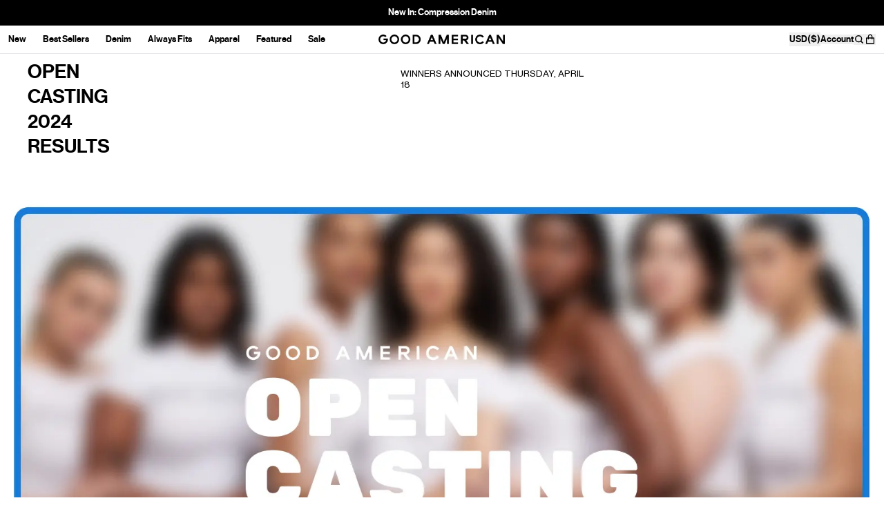

--- FILE ---
content_type: text/javascript
request_url: https://cdn.shopify.com/oxygen-v2/26935/12013/24631/2893343/build/_shared/chunk-W5MFG4R3.js
body_size: -206
content:
!function(){try{var e="undefined"!=typeof window?window:"undefined"!=typeof global?global:"undefined"!=typeof globalThis?globalThis:"undefined"!=typeof self?self:{},n=(new e.Error).stack;n&&(e._posthogChunkIds=e._posthogChunkIds||{},e._posthogChunkIds[n]="019be546-cb0a-7572-8f70-627618af8e75")}catch(e){}}();import{a as e}from"https://cdn.shopify.com/oxygen-v2/26935/12013/24631/2893343/build/_shared/chunk-J2FVMQGE.js";import{e as r}from"https://cdn.shopify.com/oxygen-v2/26935/12013/24631/2893343/build/_shared/chunk-KLQVKI4Q.js";var t=r(e(),1),n=t.default`
  (
    (
      targeting.config.lock == true &&
      targeting.config.durationType == 'end date' &&
      dateTime(targeting.config.endDate) > dateTime(now())
    ) ||
    targeting.config.lock != true
  ) &&
  lower($customer) in targeting.customer.acquisition
`,o=t.default`
  targeting.country.includeExclude == "include" &&
  upper($countryCode) in targeting.country.countryList[].countryCode
`,c=t.default`
  targeting.country.includeExclude == 'exclude' &&
  (
    !(upper($countryCode) in targeting.country.countryList[].countryCode) ||
    targeting.country.countryList == null
  )
`,i=t.default`
  targeting.url.param != null &&
  lower($search) match lower(targeting.url.param)
`,u=t.default`
  targeting.url.param == null
`;export{n as a,o as b,c,i as d,u as e};


//# chunkId=019be546-cb0a-7572-8f70-627618af8e75

--- FILE ---
content_type: text/javascript
request_url: https://cdn.shopify.com/oxygen-v2/26935/12013/24631/2893343/build/_shared/chunk-74E5PXWQ.js
body_size: -463
content:
!function(){try{var e="undefined"!=typeof window?window:"undefined"!=typeof global?global:"undefined"!=typeof globalThis?globalThis:"undefined"!=typeof self?self:{},n=(new e.Error).stack;n&&(e._posthogChunkIds=e._posthogChunkIds||{},e._posthogChunkIds[n]="019be546-cb77-7723-8c8d-2935f0eb87a3")}catch(e){}}();import{b as o}from"https://cdn.shopify.com/oxygen-v2/26935/12013/24631/2893343/build/_shared/chunk-KLQVKI4Q.js";var p=o((r,e)=>{e.exports={}});export{p as a};


//# chunkId=019be546-cb77-7723-8c8d-2935f0eb87a3

--- FILE ---
content_type: text/javascript
request_url: https://cdn.shopify.com/oxygen-v2/26935/12013/24631/2893343/build/_shared/chunk-LB5A7CVN.js
body_size: 189
content:
!function(){try{var e="undefined"!=typeof window?window:"undefined"!=typeof global?global:"undefined"!=typeof globalThis?globalThis:"undefined"!=typeof self?self:{},n=(new e.Error).stack;n&&(e._posthogChunkIds=e._posthogChunkIds||{},e._posthogChunkIds[n]="019be546-cb71-72b0-a89d-e583b7ab7fe4")}catch(e){}}();var e=`#graphql
  fragment Orders on Order {
    id
    orderNumber
    processedAt
    financialStatus
    fulfillmentStatus
    statusUrl
    currentTotalPrice {
      amount
      currencyCode
    }
    lineItems(first: 2) {
      edges {
        node {
          variant {
            image {
              url
              altText
              height
              width
            }
          }
          title
        }
      }
    }
  }
`,t=`#graphql
  ${e}
  query CustomerDetails(
    $customerAccessToken: String!
    $country: CountryCode = ZZ
    $language: LanguageCode
  ) @inContext(country: $country, language: $language) {
    customer(customerAccessToken: $customerAccessToken) {
      id
      firstName
      lastName
      phone
      email
      numberOfOrders
      tags
      defaultAddress {
        id
        formatted
        company
        address1
        address2
        country
        province
        provinceCode
        countryCode
        city
        zip
        phone
      }
      addresses(first: 25) {
        edges {
          node {
            id
            formatted
            firstName
            lastName
            company
            address1
            address2
            country
            province
            city
            zip
            phone
          }
        }
      }
      orders(first: 250, sortKey: PROCESSED_AT, reverse: true) {
        edges {
          node {
            ...Orders
          }
        }
      }
      wishlist: metafield(namespace: "wishlist", key: "products") {
        id
        namespace
        key
        value
        type
      }
    }
  }
`;


//# chunkId=019be546-cb71-72b0-a89d-e583b7ab7fe4

--- FILE ---
content_type: text/javascript
request_url: https://cdn.shopify.com/oxygen-v2/26935/12013/24631/2893343/build/_shared/chunk-JUNS7P63.js
body_size: 29353
content:
!function(){try{var e="undefined"!=typeof window?window:"undefined"!=typeof global?global:"undefined"!=typeof globalThis?globalThis:"undefined"!=typeof self?self:{},n=(new e.Error).stack;n&&(e._posthogChunkIds=e._posthogChunkIds||{},e._posthogChunkIds[n]="019be546-cb13-7ac2-99c7-2cf47562ee17")}catch(e){}}();import{a as cr,b as Lt,e as Ie}from"https://cdn.shopify.com/oxygen-v2/26935/12013/24631/2893343/build/_shared/chunk-KLQVKI4Q.js";var En=Lt(T=>{"use strict";var st=Symbol.for("react.element"),ao=Symbol.for("react.portal"),oo=Symbol.for("react.fragment"),io=Symbol.for("react.strict_mode"),lo=Symbol.for("react.profiler"),so=Symbol.for("react.provider"),uo=Symbol.for("react.context"),co=Symbol.for("react.forward_ref"),fo=Symbol.for("react.suspense"),ho=Symbol.for("react.memo"),mo=Symbol.for("react.lazy"),un=Symbol.iterator;function po(e){return e===null||typeof e!="object"?null:(e=un&&e[un]||e["@@iterator"],typeof e=="function"?e:null)}var fn={isMounted:function(){return!1},enqueueForceUpdate:function(){},enqueueReplaceState:function(){},enqueueSetState:function(){}},hn=Object.assign,mn={};function Ke(e,t,r){this.props=e,this.context=t,this.refs=mn,this.updater=r||fn}Ke.prototype.isReactComponent={};Ke.prototype.setState=function(e,t){if(typeof e!="object"&&typeof e!="function"&&e!=null)throw Error("setState(...): takes an object of state variables to update or a function which returns an object of state variables.");this.updater.enqueueSetState(this,e,t,"setState")};Ke.prototype.forceUpdate=function(e){this.updater.enqueueForceUpdate(this,e,"forceUpdate")};function pn(){}pn.prototype=Ke.prototype;function fr(e,t,r){this.props=e,this.context=t,this.refs=mn,this.updater=r||fn}var hr=fr.prototype=new pn;hr.constructor=fr;hn(hr,Ke.prototype);hr.isPureReactComponent=!0;var cn=Array.isArray,yn=Object.prototype.hasOwnProperty,mr={current:null},vn={key:!0,ref:!0,__self:!0,__source:!0};function Rn(e,t,r){var n,a={},o=null,i=null;if(t!=null)for(n in t.ref!==void 0&&(i=t.ref),t.key!==void 0&&(o=""+t.key),t)yn.call(t,n)&&!vn.hasOwnProperty(n)&&(a[n]=t[n]);var l=arguments.length-2;if(l===1)a.children=r;else if(1<l){for(var s=Array(l),c=0;c<l;c++)s[c]=arguments[c+2];a.children=s}if(e&&e.defaultProps)for(n in l=e.defaultProps,l)a[n]===void 0&&(a[n]=l[n]);return{$$typeof:st,type:e,key:o,ref:i,props:a,_owner:mr.current}}function yo(e,t){return{$$typeof:st,type:e.type,key:t,ref:e.ref,props:e.props,_owner:e._owner}}function pr(e){return typeof e=="object"&&e!==null&&e.$$typeof===st}function vo(e){var t={"=":"=0",":":"=2"};return"$"+e.replace(/[=:]/g,function(r){return t[r]})}var dn=/\/+/g;function dr(e,t){return typeof e=="object"&&e!==null&&e.key!=null?vo(""+e.key):t.toString(36)}function Ot(e,t,r,n,a){var o=typeof e;(o==="undefined"||o==="boolean")&&(e=null);var i=!1;if(e===null)i=!0;else switch(o){case"string":case"number":i=!0;break;case"object":switch(e.$$typeof){case st:case ao:i=!0}}if(i)return i=e,a=a(i),e=n===""?"."+dr(i,0):n,cn(a)?(r="",e!=null&&(r=e.replace(dn,"$&/")+"/"),Ot(a,t,r,"",function(c){return c})):a!=null&&(pr(a)&&(a=yo(a,r+(!a.key||i&&i.key===a.key?"":(""+a.key).replace(dn,"$&/")+"/")+e)),t.push(a)),1;if(i=0,n=n===""?".":n+":",cn(e))for(var l=0;l<e.length;l++){o=e[l];var s=n+dr(o,l);i+=Ot(o,t,r,s,a)}else if(s=po(e),typeof s=="function")for(e=s.call(e),l=0;!(o=e.next()).done;)o=o.value,s=n+dr(o,l++),i+=Ot(o,t,r,s,a);else if(o==="object")throw t=String(e),Error("Objects are not valid as a React child (found: "+(t==="[object Object]"?"object with keys {"+Object.keys(e).join(", ")+"}":t)+"). If you meant to render a collection of children, use an array instead.");return i}function Pt(e,t,r){if(e==null)return e;var n=[],a=0;return Ot(e,n,"","",function(o){return t.call(r,o,a++)}),n}function Ro(e){if(e._status===-1){var t=e._result;t=t(),t.then(function(r){(e._status===0||e._status===-1)&&(e._status=1,e._result=r)},function(r){(e._status===0||e._status===-1)&&(e._status=2,e._result=r)}),e._status===-1&&(e._status=0,e._result=t)}if(e._status===1)return e._result.default;throw e._result}var re={current:null},At={transition:null},go={ReactCurrentDispatcher:re,ReactCurrentBatchConfig:At,ReactCurrentOwner:mr};function gn(){throw Error("act(...) is not supported in production builds of React.")}T.Children={map:Pt,forEach:function(e,t,r){Pt(e,function(){t.apply(this,arguments)},r)},count:function(e){var t=0;return Pt(e,function(){t++}),t},toArray:function(e){return Pt(e,function(t){return t})||[]},only:function(e){if(!pr(e))throw Error("React.Children.only expected to receive a single React element child.");return e}};T.Component=Ke;T.Fragment=oo;T.Profiler=lo;T.PureComponent=fr;T.StrictMode=io;T.Suspense=fo;T.__SECRET_INTERNALS_DO_NOT_USE_OR_YOU_WILL_BE_FIRED=go;T.act=gn;T.cloneElement=function(e,t,r){if(e==null)throw Error("React.cloneElement(...): The argument must be a React element, but you passed "+e+".");var n=hn({},e.props),a=e.key,o=e.ref,i=e._owner;if(t!=null){if(t.ref!==void 0&&(o=t.ref,i=mr.current),t.key!==void 0&&(a=""+t.key),e.type&&e.type.defaultProps)var l=e.type.defaultProps;for(s in t)yn.call(t,s)&&!vn.hasOwnProperty(s)&&(n[s]=t[s]===void 0&&l!==void 0?l[s]:t[s])}var s=arguments.length-2;if(s===1)n.children=r;else if(1<s){l=Array(s);for(var c=0;c<s;c++)l[c]=arguments[c+2];n.children=l}return{$$typeof:st,type:e.type,key:a,ref:o,props:n,_owner:i}};T.createContext=function(e){return e={$$typeof:uo,_currentValue:e,_currentValue2:e,_threadCount:0,Provider:null,Consumer:null,_defaultValue:null,_globalName:null},e.Provider={$$typeof:so,_context:e},e.Consumer=e};T.createElement=Rn;T.createFactory=function(e){var t=Rn.bind(null,e);return t.type=e,t};T.createRef=function(){return{current:null}};T.forwardRef=function(e){return{$$typeof:co,render:e}};T.isValidElement=pr;T.lazy=function(e){return{$$typeof:mo,_payload:{_status:-1,_result:e},_init:Ro}};T.memo=function(e,t){return{$$typeof:ho,type:e,compare:t===void 0?null:t}};T.startTransition=function(e){var t=At.transition;At.transition={};try{e()}finally{At.transition=t}};T.unstable_act=gn;T.useCallback=function(e,t){return re.current.useCallback(e,t)};T.useContext=function(e){return re.current.useContext(e)};T.useDebugValue=function(){};T.useDeferredValue=function(e){return re.current.useDeferredValue(e)};T.useEffect=function(e,t){return re.current.useEffect(e,t)};T.useId=function(){return re.current.useId()};T.useImperativeHandle=function(e,t,r){return re.current.useImperativeHandle(e,t,r)};T.useInsertionEffect=function(e,t){return re.current.useInsertionEffect(e,t)};T.useLayoutEffect=function(e,t){return re.current.useLayoutEffect(e,t)};T.useMemo=function(e,t){return re.current.useMemo(e,t)};T.useReducer=function(e,t,r){return re.current.useReducer(e,t,r)};T.useRef=function(e){return re.current.useRef(e)};T.useState=function(e){return re.current.useState(e)};T.useSyncExternalStore=function(e,t,r){return re.current.useSyncExternalStore(e,t,r)};T.useTransition=function(){return re.current.useTransition()};T.version="18.3.1"});var _e=Lt((Il,wn)=>{"use strict";wn.exports=En()});function z(){return z=Object.assign?Object.assign.bind():function(e){for(var t=1;t<arguments.length;t++){var r=arguments[t];for(var n in r)Object.prototype.hasOwnProperty.call(r,n)&&(e[n]=r[n])}return e},z.apply(this,arguments)}function kn(e){e===void 0&&(e={});function t(n,a){let{pathname:o,search:i,hash:l}=n.location;return ht("",{pathname:o,search:i,hash:l},a.state&&a.state.usr||null,a.state&&a.state.key||"default")}function r(n,a){return typeof a=="string"?a:ce(a)}return wo(t,r,null,e)}function L(e,t){if(e===!1||e===null||typeof e>"u")throw new Error(t)}function $e(e,t){if(!e){typeof console<"u"&&console.warn(t);try{throw new Error(t)}catch{}}}function Eo(){return Math.random().toString(36).substr(2,8)}function Sn(e,t){return{usr:e.state,key:e.key,idx:t}}function ht(e,t,r,n){return r===void 0&&(r=null),z({pathname:typeof e=="string"?e:e.pathname,search:"",hash:""},typeof t=="string"?ne(t):t,{state:r,key:t&&t.key||n||Eo()})}function ce(e){let{pathname:t="/",search:r="",hash:n=""}=e;return r&&r!=="?"&&(t+=r.charAt(0)==="?"?r:"?"+r),n&&n!=="#"&&(t+=n.charAt(0)==="#"?n:"#"+n),t}function ne(e){let t={};if(e){let r=e.indexOf("#");r>=0&&(t.hash=e.substr(r),e=e.substr(0,r));let n=e.indexOf("?");n>=0&&(t.search=e.substr(n),e=e.substr(0,n)),e&&(t.pathname=e)}return t}function wo(e,t,r,n){n===void 0&&(n={});let{window:a=document.defaultView,v5Compat:o=!1}=n,i=a.history,l=H.Pop,s=null,c=u();c==null&&(c=0,i.replaceState(z({},i.state,{idx:c}),""));function u(){return(i.state||{idx:null}).idx}function m(){l=H.Pop;let g=u(),S=g==null?null:g-c;c=g,s&&s({action:l,location:b.location,delta:S})}function p(g,S){l=H.Push;let j=ht(b.location,g,S);r&&r(j,g),c=u()+1;let N=Sn(j,c),d=b.createHref(j);try{i.pushState(N,"",d)}catch(C){if(C instanceof DOMException&&C.name==="DataCloneError")throw C;a.location.assign(d)}o&&s&&s({action:l,location:b.location,delta:1})}function x(g,S){l=H.Replace;let j=ht(b.location,g,S);r&&r(j,g),c=u();let N=Sn(j,c),d=b.createHref(j);i.replaceState(N,"",d),o&&s&&s({action:l,location:b.location,delta:0})}function v(g){let S=a.location.origin!=="null"?a.location.origin:a.location.href,j=typeof g=="string"?g:ce(g);return L(S,"No window.location.(origin|href) available to create URL for href: "+j),new URL(j,S)}let b={get action(){return l},get location(){return e(a,i)},listen(g){if(s)throw new Error("A history only accepts one active listener");return a.addEventListener(bn,m),s=g,()=>{a.removeEventListener(bn,m),s=null}},createHref(g){return t(a,g)},createURL:v,encodeLocation(g){let S=v(g);return{pathname:S.pathname,search:S.search,hash:S.hash}},push:p,replace:x,go(g){return i.go(g)}};return b}function So(e){return e.index===!0}function gr(e,t,r,n){return r===void 0&&(r=[]),n===void 0&&(n={}),e.map((a,o)=>{let i=[...r,o],l=typeof a.id=="string"?a.id:i.join("-");if(L(a.index!==!0||!a.children,"Cannot specify children on an index route"),L(!n[l],'Found a route id collision on id "'+l+`".  Route id's must be globally unique within Data Router usages`),So(a)){let s=z({},a,t(a),{id:l});return n[l]=s,s}else{let s=z({},a,t(a),{id:l,children:void 0});return n[l]=s,a.children&&(s.children=gr(a.children,t,i,n)),s}})}function oe(e,t,r){r===void 0&&(r="/");let n=typeof t=="string"?ne(t):t,a=ie(n.pathname||"/",r);if(a==null)return null;let o=Tn(e);_o(o);let i=null;for(let l=0;i==null&&l<o.length;++l)i=Mo(o[l],Uo(a));return i}function Sr(e,t){let{route:r,pathname:n,params:a}=e;return{id:r.id,pathname:n,params:a,data:t[r.id],handle:r.handle}}function Tn(e,t,r,n){t===void 0&&(t=[]),r===void 0&&(r=[]),n===void 0&&(n="");let a=(o,i,l)=>{let s={relativePath:l===void 0?o.path||"":l,caseSensitive:o.caseSensitive===!0,childrenIndex:i,route:o};s.relativePath.startsWith("/")&&(L(s.relativePath.startsWith(n),'Absolute route path "'+s.relativePath+'" nested under path '+('"'+n+'" is not valid. An absolute child route path ')+"must start with the combined path of all its parent routes."),s.relativePath=s.relativePath.slice(n.length));let c=ue([n,s.relativePath]),u=r.concat(s);o.children&&o.children.length>0&&(L(o.index!==!0,"Index routes must not have child routes. Please remove "+('all child routes from route path "'+c+'".')),Tn(o.children,t,u,c)),!(o.path==null&&!o.index)&&t.push({path:c,score:Oo(c,o.index),routesMeta:u})};return e.forEach((o,i)=>{var l;if(o.path===""||!((l=o.path)!=null&&l.includes("?")))a(o,i);else for(let s of In(o.path))a(o,i,s)}),t}function In(e){let t=e.split("/");if(t.length===0)return[];let[r,...n]=t,a=r.endsWith("?"),o=r.replace(/\?$/,"");if(n.length===0)return a?[o,""]:[o];let i=In(n.join("/")),l=[];return l.push(...i.map(s=>s===""?o:[o,s].join("/"))),a&&l.push(...i),l.map(s=>e.startsWith("/")&&s===""?"/":s)}function _o(e){e.sort((t,r)=>t.score!==r.score?r.score-t.score:Ao(t.routesMeta.map(n=>n.childrenIndex),r.routesMeta.map(n=>n.childrenIndex)))}function Oo(e,t){let r=e.split("/"),n=r.length;return r.some(_n)&&(n+=Po),t&&(n+=Do),r.filter(a=>!_n(a)).reduce((a,o)=>a+(xo.test(o)?No:o===""?Co:Lo),n)}function Ao(e,t){return e.length===t.length&&e.slice(0,-1).every((n,a)=>n===t[a])?e[e.length-1]-t[t.length-1]:0}function Mo(e,t){let{routesMeta:r}=e,n={},a="/",o=[];for(let i=0;i<r.length;++i){let l=r[i],s=i===r.length-1,c=a==="/"?t:t.slice(a.length)||"/",u=Ce({path:l.relativePath,caseSensitive:l.caseSensitive,end:s},c);if(!u)return null;Object.assign(n,u.params);let m=l.route;o.push({params:n,pathname:ue([a,u.pathname]),pathnameBase:Io(ue([a,u.pathnameBase])),route:m}),u.pathnameBase!=="/"&&(a=ue([a,u.pathnameBase]))}return o}function Ce(e,t){typeof e=="string"&&(e={path:e,caseSensitive:!1,end:!0});let[r,n]=Fo(e.path,e.caseSensitive,e.end),a=t.match(r);if(!a)return null;let o=a[0],i=o.replace(/(.)\/+$/,"$1"),l=a.slice(1);return{params:n.reduce((c,u,m)=>{if(u==="*"){let p=l[m]||"";i=o.slice(0,o.length-p.length).replace(/(.)\/+$/,"$1")}return c[u]=ko(l[m]||"",u),c},{}),pathname:o,pathnameBase:i,pattern:e}}function Fo(e,t,r){t===void 0&&(t=!1),r===void 0&&(r=!0),$e(e==="*"||!e.endsWith("*")||e.endsWith("/*"),'Route path "'+e+'" will be treated as if it were '+('"'+e.replace(/\*$/,"/*")+'" because the `*` character must ')+"always follow a `/` in the pattern. To get rid of this warning, "+('please change the route path to "'+e.replace(/\*$/,"/*")+'".'));let n=[],a="^"+e.replace(/\/*\*?$/,"").replace(/^\/*/,"/").replace(/[\\.*+^$?{}|()[\]]/g,"\\$&").replace(/\/:(\w+)/g,(i,l)=>(n.push(l),"/([^\\/]+)"));return e.endsWith("*")?(n.push("*"),a+=e==="*"||e==="/*"?"(.*)$":"(?:\\/(.+)|\\/*)$"):r?a+="\\/*$":e!==""&&e!=="/"&&(a+="(?:(?=\\/|$))"),[new RegExp(a,t?void 0:"i"),n]}function Uo(e){try{return decodeURI(e)}catch(t){return $e(!1,'The URL path "'+e+'" could not be decoded because it is is a malformed URL segment. This is probably due to a bad percent '+("encoding ("+t+").")),e}}function ko(e,t){try{return decodeURIComponent(e)}catch(r){return $e(!1,'The value for the URL param "'+t+'" will not be decoded because'+(' the string "'+e+'" is a malformed URL segment. This is probably')+(" due to a bad percent encoding ("+r+").")),e}}function ie(e,t){if(t==="/")return e;if(!e.toLowerCase().startsWith(t.toLowerCase()))return null;let r=t.endsWith("/")?t.length-1:t.length,n=e.charAt(r);return n&&n!=="/"?null:e.slice(r)||"/"}function Ft(e,t){t===void 0&&(t="/");let{pathname:r,search:n="",hash:a=""}=typeof e=="string"?ne(e):e;return{pathname:r?r.startsWith("/")?r:To(r,t):t,search:jo(n),hash:$o(a)}}function To(e,t){let r=t.replace(/\/+$/,"").split("/");return e.split("/").forEach(a=>{a===".."?r.length>1&&r.pop():a!=="."&&r.push(a)}),r.length>1?r.join("/"):"/"}function yr(e,t,r,n){return"Cannot include a '"+e+"' character in a manually specified "+("`to."+t+"` field ["+JSON.stringify(n)+"].  Please separate it out to the ")+("`to."+r+"` field. Alternatively you may provide the full path as ")+'a string in <Link to="..."> and the router will parse it for you.'}function mt(e){return e.filter((t,r)=>r===0||t.route.path&&t.route.path.length>0)}function Ut(e,t,r,n){n===void 0&&(n=!1);let a;typeof e=="string"?a=ne(e):(a=z({},e),L(!a.pathname||!a.pathname.includes("?"),yr("?","pathname","search",a)),L(!a.pathname||!a.pathname.includes("#"),yr("#","pathname","hash",a)),L(!a.search||!a.search.includes("#"),yr("#","search","hash",a)));let o=e===""||a.pathname==="",i=o?"/":a.pathname,l;if(n||i==null)l=r;else{let m=t.length-1;if(i.startsWith("..")){let p=i.split("/");for(;p[0]==="..";)p.shift(),m-=1;a.pathname=p.join("/")}l=m>=0?t[m]:"/"}let s=Ft(a,l),c=i&&i!=="/"&&i.endsWith("/"),u=(o||i===".")&&r.endsWith("/");return!s.pathname.endsWith("/")&&(c||u)&&(s.pathname+="/"),s}function Bo(e){return e instanceof Promise&&e._tracked===!0}function Vo(e){if(!Bo(e))return e;if(e._error)throw e._error;return e._data}function Le(e){return e!=null&&typeof e.status=="number"&&typeof e.statusText=="string"&&typeof e.internal=="boolean"&&"data"in e}function _r(e){let t=e.window?e.window:typeof window<"u"?window:void 0,r=typeof t<"u"&&typeof t.document<"u"&&typeof t.document.createElement<"u",n=!r;L(e.routes.length>0,"You must provide a non-empty routes array to createRouter");let a;if(e.mapRouteProperties)a=e.mapRouteProperties;else if(e.detectErrorBoundary){let f=e.detectErrorBoundary;a=h=>({hasErrorBoundary:f(h)})}else a=Yo;let o={},i=gr(e.routes,a,void 0,o),l,s=e.basename||"/",c=z({v7_normalizeFormMethod:!1,v7_prependBasename:!1},e.future),u=null,m=new Set,p=null,x=null,v=null,b=e.hydrationData!=null,g=oe(i,e.history.location,s),S=null;if(g==null){let f=se(404,{pathname:e.history.location.pathname}),{matches:h,route:y}=An(i);g=h,S={[y.id]:f}}let j=!g.some(f=>f.route.lazy)&&(!g.some(f=>f.route.loader)||e.hydrationData!=null),N,d={historyAction:e.history.action,location:e.history.location,matches:g,initialized:j,navigation:vr,restoreScrollPosition:e.hydrationData!=null?!1:null,preventScrollReset:!1,revalidation:"idle",loaderData:e.hydrationData&&e.hydrationData.loaderData||{},actionData:e.hydrationData&&e.hydrationData.actionData||null,errors:e.hydrationData&&e.hydrationData.errors||S,fetchers:new Map,blockers:new Map},C=H.Pop,O=!1,A,k=!1,ee=new Map,he=null,te=!1,me=!1,St=[],_t=[],Y=new Map,xt=0,nt=-1,We=new Map,we=new Set,Je=new Map,Me=new Map,Fe=new Map,tr=!1;function za(){if(u=e.history.listen(f=>{let{action:h,location:y,delta:_}=f;if(tr){tr=!1;return}$e(Fe.size===0||_!=null,"You are trying to use a blocker on a POP navigation to a location that was not created by @remix-run/router. This will fail silently in production. This can happen if you are navigating outside the router via `window.history.pushState`/`window.location.hash` instead of using router navigation APIs.  This can also happen if you are using createHashRouter and the user manually changes the URL.");let F=an({currentLocation:d.location,nextLocation:y,historyAction:h});if(F&&_!=null){tr=!0,e.history.go(_*-1),Dt(F,{state:"blocked",location:y,proceed(){Dt(F,{state:"proceeding",proceed:void 0,reset:void 0,location:y}),e.history.go(_)},reset(){let M=new Map(d.blockers);M.set(F,Xe),q({blockers:M})}});return}return Ue(h,y)}),r){ii(t,ee);let f=()=>li(t,ee);t.addEventListener("pagehide",f),he=()=>t.removeEventListener("pagehide",f)}return d.initialized||Ue(H.Pop,d.location),N}function Wa(){u&&u(),he&&he(),m.clear(),A&&A.abort(),d.fetchers.forEach((f,h)=>nr(h)),d.blockers.forEach((f,h)=>nn(h))}function Ja(f){return m.add(f),()=>m.delete(f)}function q(f,h){d=z({},d,f),m.forEach(y=>y(d,{unstable_viewTransitionOpts:h}))}function at(f,h){var y,_;let F=d.actionData!=null&&d.navigation.formMethod!=null&&ye(d.navigation.formMethod)&&d.navigation.state==="loading"&&((y=f.state)==null?void 0:y._isRedirect)!==!0,M;h.actionData?Object.keys(h.actionData).length>0?M=h.actionData:M=null:F?M=d.actionData:M=null;let U=h.loaderData?On(d.loaderData,h.loaderData,h.matches||[],h.errors):d.loaderData,P=d.blockers;P.size>0&&(P=new Map(P),P.forEach((W,I)=>P.set(I,Xe)));let D=O===!0||d.navigation.formMethod!=null&&ye(d.navigation.formMethod)&&((_=f.state)==null?void 0:_._isRedirect)!==!0;l&&(i=l,l=void 0),te||C===H.Pop||(C===H.Push?e.history.push(f,f.state):C===H.Replace&&e.history.replace(f,f.state));let B;if(C===H.Pop){let W=ee.get(d.location.pathname);W&&W.has(f.pathname)?B={currentLocation:d.location,nextLocation:f}:ee.has(f.pathname)&&(B={currentLocation:f,nextLocation:d.location})}else if(k){let W=ee.get(d.location.pathname);W?W.add(f.pathname):(W=new Set([f.pathname]),ee.set(d.location.pathname,W)),B={currentLocation:d.location,nextLocation:f}}q(z({},h,{actionData:M,loaderData:U,historyAction:C,location:f,initialized:!0,navigation:vr,revalidation:"idle",restoreScrollPosition:ln(f,h.matches||d.matches),preventScrollReset:D,blockers:P}),B),C=H.Pop,O=!1,k=!1,te=!1,me=!1,St=[],_t=[]}async function qr(f,h){if(typeof f=="number"){e.history.go(f);return}let y=Er(d.location,d.matches,s,c.v7_prependBasename,f,h?.fromRouteId,h?.relative),{path:_,submission:F,error:M}=xn(c.v7_normalizeFormMethod,!1,y,h),U=d.location,P=ht(d.location,_,h&&h.state);P=z({},P,e.history.encodeLocation(P));let D=h&&h.replace!=null?h.replace:void 0,B=H.Push;D===!0?B=H.Replace:D===!1||F!=null&&ye(F.formMethod)&&F.formAction===d.location.pathname+d.location.search&&(B=H.Replace);let W=h&&"preventScrollReset"in h?h.preventScrollReset===!0:void 0,I=an({currentLocation:U,nextLocation:P,historyAction:B});if(I){Dt(I,{state:"blocked",location:P,proceed(){Dt(I,{state:"proceeding",proceed:void 0,reset:void 0,location:P}),qr(f,h)},reset(){let V=new Map(d.blockers);V.set(I,Xe),q({blockers:V})}});return}return await Ue(B,P,{submission:F,pendingError:M,preventScrollReset:W,replace:h&&h.replace,enableViewTransition:h&&h.unstable_viewTransition})}function Ka(){if(rr(),q({revalidation:"loading"}),d.navigation.state!=="submitting"){if(d.navigation.state==="idle"){Ue(d.historyAction,d.location,{startUninterruptedRevalidation:!0});return}Ue(C||d.historyAction,d.navigation.location,{overrideNavigation:d.navigation})}}async function Ue(f,h,y){A&&A.abort(),A=null,C=f,te=(y&&y.startUninterruptedRevalidation)===!0,to(d.location,d.matches),O=(y&&y.preventScrollReset)===!0,k=(y&&y.enableViewTransition)===!0;let _=l||i,F=y&&y.overrideNavigation,M=oe(_,h,s);if(!M){let V=se(404,{pathname:h.pathname}),{matches:J,route:ke}=An(_);ar(),at(h,{matches:J,loaderData:{},errors:{[ke.id]:V}});return}if(d.initialized&&!me&&ei(d.location,h)&&!(y&&y.submission&&ye(y.submission.formMethod))){at(h,{matches:M});return}A=new AbortController;let U=ct(e.history,h,A.signal,y&&y.submission),P,D;if(y&&y.pendingError)D={[Ge(M).route.id]:y.pendingError};else if(y&&y.submission&&ye(y.submission.formMethod)){let V=await Xa(U,h,y.submission,M,{replace:y.replace});if(V.shortCircuited)return;P=V.pendingActionData,D=V.pendingActionError,F=Rr(h,y.submission),U=new Request(U.url,{signal:U.signal})}let{shortCircuited:B,loaderData:W,errors:I}=await Ya(U,h,M,F,y&&y.submission,y&&y.fetcherSubmission,y&&y.replace,P,D);B||(A=null,at(h,z({matches:M},P?{actionData:P}:{},{loaderData:W,errors:I})))}async function Xa(f,h,y,_,F){F===void 0&&(F={}),rr();let M=ai(h,y);q({navigation:M});let U,P=br(_,h);if(!P.route.action&&!P.route.lazy)U={type:K.error,error:se(405,{method:f.method,pathname:h.pathname,routeId:P.route.id})};else if(U=await ut("action",f,P,_,o,a,s),f.signal.aborted)return{shortCircuited:!0};if(qe(U)){let D;return F&&F.replace!=null?D=F.replace:D=U.location===d.location.pathname+d.location.search,await ot(d,U,{submission:y,replace:D}),{shortCircuited:!0}}if(ft(U)){let D=Ge(_,P.route.id);return(F&&F.replace)!==!0&&(C=H.Push),{pendingActionData:{},pendingActionError:{[D.route.id]:U.error}}}if(je(U))throw se(400,{type:"defer-action"});return{pendingActionData:{[P.route.id]:U.data}}}async function Ya(f,h,y,_,F,M,U,P,D){let B=_||Rr(h,F),W=F||M||Un(B),I=l||i,[V,J]=Nn(e.history,d,y,W,h,me,St,_t,Je,we,I,s,P,D);if(ar($=>!(y&&y.some(pe=>pe.route.id===$))||V&&V.some(pe=>pe.route.id===$)),nt=++xt,V.length===0&&J.length===0){let $=tn();return at(h,z({matches:y,loaderData:{},errors:D||null},P?{actionData:P}:{},$?{fetchers:new Map(d.fetchers)}:{})),{shortCircuited:!0}}if(!te){J.forEach(pe=>{let De=d.fetchers.get(pe.key),ur=dt(void 0,De?De.data:void 0);d.fetchers.set(pe.key,ur)});let $=P||d.actionData;q(z({navigation:B},$?Object.keys($).length===0?{actionData:null}:{actionData:$}:{},J.length>0?{fetchers:new Map(d.fetchers)}:{}))}J.forEach($=>{Y.has($.key)&&Ne($.key),$.controller&&Y.set($.key,$.controller)});let ke=()=>J.forEach($=>Ne($.key));A&&A.signal.addEventListener("abort",ke);let{results:Te,loaderResults:it,fetcherResults:or}=await Zr(d.matches,y,V,J,f);if(f.signal.aborted)return{shortCircuited:!0};A&&A.signal.removeEventListener("abort",ke),J.forEach($=>Y.delete($.key));let be=Mn(Te);if(be){if(be.idx>=V.length){let $=J[be.idx-V.length].key;we.add($)}return await ot(d,be.result,{replace:U}),{shortCircuited:!0}}let{loaderData:Se,errors:Ct}=Pn(d,y,V,it,D,J,or,Me);Me.forEach(($,pe)=>{$.subscribe(De=>{(De||$.done)&&Me.delete(pe)})});let ir=tn(),lr=rn(nt),sr=ir||lr||J.length>0;return z({loaderData:Se,errors:Ct},sr?{fetchers:new Map(d.fetchers)}:{})}function Qr(f){return d.fetchers.get(f)||Xo}function Ga(f,h,y,_){if(n)throw new Error("router.fetch() was called during the server render, but it shouldn't be. You are likely calling a useFetcher() method in the body of your component. Try moving it to a useEffect or a callback.");Y.has(f)&&Ne(f);let F=l||i,M=Er(d.location,d.matches,s,c.v7_prependBasename,y,h,_?.relative),U=oe(F,M,s);if(!U){Nt(f,h,se(404,{pathname:M}));return}let{path:P,submission:D,error:B}=xn(c.v7_normalizeFormMethod,!0,M,_);if(B){Nt(f,h,B);return}let W=br(U,P);if(O=(_&&_.preventScrollReset)===!0,D&&ye(D.formMethod)){qa(f,h,P,W,U,D);return}Je.set(f,{routeId:h,path:P}),Qa(f,h,P,W,U,D)}async function qa(f,h,y,_,F,M){if(rr(),Je.delete(f),!_.route.action&&!_.route.lazy){let G=se(405,{method:M.formMethod,pathname:y,routeId:h});Nt(f,h,G);return}let U=d.fetchers.get(f),P=oi(M,U);d.fetchers.set(f,P),q({fetchers:new Map(d.fetchers)});let D=new AbortController,B=ct(e.history,y,D.signal,M);Y.set(f,D);let W=xt,I=await ut("action",B,_,F,o,a,s);if(B.signal.aborted){Y.get(f)===D&&Y.delete(f);return}if(qe(I))if(Y.delete(f),nt>W){let G=Ye(void 0);d.fetchers.set(f,G),q({fetchers:new Map(d.fetchers)});return}else{we.add(f);let G=dt(M);return d.fetchers.set(f,G),q({fetchers:new Map(d.fetchers)}),ot(d,I,{fetcherSubmission:M})}if(ft(I)){Nt(f,h,I.error);return}if(je(I))throw se(400,{type:"defer-action"});let V=d.navigation.location||d.location,J=ct(e.history,V,D.signal),ke=l||i,Te=d.navigation.state!=="idle"?oe(ke,d.navigation.location,s):d.matches;L(Te,"Didn't find any matches after fetcher action");let it=++xt;We.set(f,it);let or=dt(M,I.data);d.fetchers.set(f,or);let[be,Se]=Nn(e.history,d,Te,M,V,me,St,_t,Je,we,ke,s,{[_.route.id]:I.data},void 0);Se.filter(G=>G.key!==f).forEach(G=>{let lt=G.key,sn=d.fetchers.get(lt),no=dt(void 0,sn?sn.data:void 0);d.fetchers.set(lt,no),Y.has(lt)&&Ne(lt),G.controller&&Y.set(lt,G.controller)}),q({fetchers:new Map(d.fetchers)});let Ct=()=>Se.forEach(G=>Ne(G.key));D.signal.addEventListener("abort",Ct);let{results:ir,loaderResults:lr,fetcherResults:sr}=await Zr(d.matches,Te,be,Se,J);if(D.signal.aborted)return;D.signal.removeEventListener("abort",Ct),We.delete(f),Y.delete(f),Se.forEach(G=>Y.delete(G.key));let $=Mn(ir);if($){if($.idx>=be.length){let G=Se[$.idx-be.length].key;we.add(G)}return ot(d,$.result)}let{loaderData:pe,errors:De}=Pn(d,d.matches,be,lr,void 0,Se,sr,Me);if(d.fetchers.has(f)){let G=Ye(I.data);d.fetchers.set(f,G)}let ur=rn(it);d.navigation.state==="loading"&&it>nt?(L(C,"Expected pending action"),A&&A.abort(),at(d.navigation.location,{matches:Te,loaderData:pe,errors:De,fetchers:new Map(d.fetchers)})):(q(z({errors:De,loaderData:On(d.loaderData,pe,Te,De)},ur||Se.length>0?{fetchers:new Map(d.fetchers)}:{})),me=!1)}async function Qa(f,h,y,_,F,M){let U=d.fetchers.get(f),P=dt(M,U?U.data:void 0);d.fetchers.set(f,P),q({fetchers:new Map(d.fetchers)});let D=new AbortController,B=ct(e.history,y,D.signal);Y.set(f,D);let W=xt,I=await ut("loader",B,_,F,o,a,s);if(je(I)&&(I=await zn(I,B.signal,!0)||I),Y.get(f)===D&&Y.delete(f),B.signal.aborted)return;if(qe(I))if(nt>W){let J=Ye(void 0);d.fetchers.set(f,J),q({fetchers:new Map(d.fetchers)});return}else{we.add(f),await ot(d,I);return}if(ft(I)){let J=Ge(d.matches,h);d.fetchers.delete(f),q({fetchers:new Map(d.fetchers),errors:{[J.route.id]:I.error}});return}L(!je(I),"Unhandled fetcher deferred data");let V=Ye(I.data);d.fetchers.set(f,V),q({fetchers:new Map(d.fetchers)})}async function ot(f,h,y){let{submission:_,fetcherSubmission:F,replace:M}=y===void 0?{}:y;h.revalidate&&(me=!0);let U=ht(f.location,h.location,{_isRedirect:!0});if(L(U,"Expected a location on the redirect navigation"),r){let V=!1;if(h.reloadDocument)V=!0;else if($n.test(h.location)){let J=e.history.createURL(h.location);V=J.origin!==t.location.origin||ie(J.pathname,s)==null}if(V){M?t.location.replace(h.location):t.location.assign(h.location);return}}A=null;let P=M===!0?H.Replace:H.Push,{formMethod:D,formAction:B,formEncType:W}=f.navigation;!_&&!F&&D&&B&&W&&(_=Un(f.navigation));let I=_||F;if(Ko.has(h.status)&&I&&ye(I.formMethod))await Ue(P,U,{submission:z({},I,{formAction:h.location}),preventScrollReset:O});else{let V=Rr(U,_);await Ue(P,U,{overrideNavigation:V,fetcherSubmission:F,preventScrollReset:O})}}async function Zr(f,h,y,_,F){let M=await Promise.all([...y.map(D=>ut("loader",F,D,h,o,a,s)),..._.map(D=>D.matches&&D.match&&D.controller?ut("loader",ct(e.history,D.path,D.controller.signal),D.match,D.matches,o,a,s):{type:K.error,error:se(404,{pathname:D.path})})]),U=M.slice(0,y.length),P=M.slice(y.length);return await Promise.all([Fn(f,y,U,U.map(()=>F.signal),!1,d.loaderData),Fn(f,_.map(D=>D.match),P,_.map(D=>D.controller?D.controller.signal:null),!0)]),{results:M,loaderResults:U,fetcherResults:P}}function rr(){me=!0,St.push(...ar()),Je.forEach((f,h)=>{Y.has(h)&&(_t.push(h),Ne(h))})}function Nt(f,h,y){let _=Ge(d.matches,h);nr(f),q({errors:{[_.route.id]:y},fetchers:new Map(d.fetchers)})}function nr(f){let h=d.fetchers.get(f);Y.has(f)&&!(h&&h.state==="loading"&&We.has(f))&&Ne(f),Je.delete(f),We.delete(f),we.delete(f),d.fetchers.delete(f)}function Ne(f){let h=Y.get(f);L(h,"Expected fetch controller: "+f),h.abort(),Y.delete(f)}function en(f){for(let h of f){let y=Qr(h),_=Ye(y.data);d.fetchers.set(h,_)}}function tn(){let f=[],h=!1;for(let y of we){let _=d.fetchers.get(y);L(_,"Expected fetcher: "+y),_.state==="loading"&&(we.delete(y),f.push(y),h=!0)}return en(f),h}function rn(f){let h=[];for(let[y,_]of We)if(_<f){let F=d.fetchers.get(y);L(F,"Expected fetcher: "+y),F.state==="loading"&&(Ne(y),We.delete(y),h.push(y))}return en(h),h.length>0}function Za(f,h){let y=d.blockers.get(f)||Xe;return Fe.get(f)!==h&&Fe.set(f,h),y}function nn(f){d.blockers.delete(f),Fe.delete(f)}function Dt(f,h){let y=d.blockers.get(f)||Xe;L(y.state==="unblocked"&&h.state==="blocked"||y.state==="blocked"&&h.state==="blocked"||y.state==="blocked"&&h.state==="proceeding"||y.state==="blocked"&&h.state==="unblocked"||y.state==="proceeding"&&h.state==="unblocked","Invalid blocker state transition: "+y.state+" -> "+h.state);let _=new Map(d.blockers);_.set(f,h),q({blockers:_})}function an(f){let{currentLocation:h,nextLocation:y,historyAction:_}=f;if(Fe.size===0)return;Fe.size>1&&$e(!1,"A router only supports one blocker at a time");let F=Array.from(Fe.entries()),[M,U]=F[F.length-1],P=d.blockers.get(M);if(!(P&&P.state==="proceeding")&&U({currentLocation:h,nextLocation:y,historyAction:_}))return M}function ar(f){let h=[];return Me.forEach((y,_)=>{(!f||f(_))&&(y.cancel(),h.push(_),Me.delete(_))}),h}function eo(f,h,y){if(p=f,v=h,x=y||null,!b&&d.navigation===vr){b=!0;let _=ln(d.location,d.matches);_!=null&&q({restoreScrollPosition:_})}return()=>{p=null,v=null,x=null}}function on(f,h){return x&&x(f,h.map(_=>Sr(_,d.loaderData)))||f.key}function to(f,h){if(p&&v){let y=on(f,h);p[y]=v()}}function ln(f,h){if(p){let y=on(f,h),_=p[y];if(typeof _=="number")return _}return null}function ro(f){o={},l=gr(f,a,void 0,o)}return N={get basename(){return s},get state(){return d},get routes(){return i},get window(){return t},initialize:za,subscribe:Ja,enableScrollRestoration:eo,navigate:qr,fetch:Ga,revalidate:Ka,createHref:f=>e.history.createHref(f),encodeLocation:f=>e.history.encodeLocation(f),getFetcher:Qr,deleteFetcher:nr,dispose:Wa,getBlocker:Za,deleteBlocker:nn,_internalFetchControllers:Y,_internalActiveDeferreds:Me,_internalSetRoutes:ro},N}function Go(e){return e!=null&&("formData"in e&&e.formData!=null||"body"in e&&e.body!==void 0)}function Er(e,t,r,n,a,o,i){let l,s;if(o!=null&&i!=="path"){l=[];for(let u of t)if(l.push(u),u.route.id===o){s=u;break}}else l=t,s=t[t.length-1];let c=Ut(a||".",mt(l).map(u=>u.pathnameBase),ie(e.pathname,r)||e.pathname,i==="path");return a==null&&(c.search=e.search,c.hash=e.hash),(a==null||a===""||a===".")&&s&&s.route.index&&!xr(c.search)&&(c.search=c.search?c.search.replace(/^\?/,"?index&"):"?index"),n&&r!=="/"&&(c.pathname=c.pathname==="/"?r:ue([r,c.pathname])),ce(c)}function xn(e,t,r,n){if(!n||!Go(n))return{path:r};if(n.formMethod&&!ni(n.formMethod))return{path:r,error:se(405,{method:n.formMethod})};let a=()=>({path:r,error:se(400,{type:"invalid-body"})}),o=n.formMethod||"get",i=e?o.toUpperCase():o.toLowerCase(),l=Hn(r);if(n.body!==void 0){if(n.formEncType==="text/plain"){if(!ye(i))return a();let p=typeof n.body=="string"?n.body:n.body instanceof FormData||n.body instanceof URLSearchParams?Array.from(n.body.entries()).reduce((x,v)=>{let[b,g]=v;return""+x+b+"="+g+`
`},""):String(n.body);return{path:r,submission:{formMethod:i,formAction:l,formEncType:n.formEncType,formData:void 0,json:void 0,text:p}}}else if(n.formEncType==="application/json"){if(!ye(i))return a();try{let p=typeof n.body=="string"?JSON.parse(n.body):n.body;return{path:r,submission:{formMethod:i,formAction:l,formEncType:n.formEncType,formData:void 0,json:p,text:void 0}}}catch{return a()}}}L(typeof FormData=="function","FormData is not available in this environment");let s,c;if(n.formData)s=wr(n.formData),c=n.formData;else if(n.body instanceof FormData)s=wr(n.body),c=n.body;else if(n.body instanceof URLSearchParams)s=n.body,c=Ln(s);else if(n.body==null)s=new URLSearchParams,c=new FormData;else try{s=new URLSearchParams(n.body),c=Ln(s)}catch{return a()}let u={formMethod:i,formAction:l,formEncType:n&&n.formEncType||"application/x-www-form-urlencoded",formData:c,json:void 0,text:void 0};if(ye(u.formMethod))return{path:r,submission:u};let m=ne(r);return t&&m.search&&xr(m.search)&&s.append("index",""),m.search="?"+s,{path:ce(m),submission:u}}function qo(e,t){let r=e;if(t){let n=e.findIndex(a=>a.route.id===t);n>=0&&(r=e.slice(0,n))}return r}function Nn(e,t,r,n,a,o,i,l,s,c,u,m,p,x){let v=x?Object.values(x)[0]:p?Object.values(p)[0]:void 0,b=e.createURL(t.location),g=e.createURL(a),S=x?Object.keys(x)[0]:void 0,N=qo(r,S).filter((C,O)=>{if(C.route.lazy)return!0;if(C.route.loader==null)return!1;if(Qo(t.loaderData,t.matches[O],C)||i.some(ee=>ee===C.route.id))return!0;let A=t.matches[O],k=C;return Dn(C,z({currentUrl:b,currentParams:A.params,nextUrl:g,nextParams:k.params},n,{actionResult:v,defaultShouldRevalidate:o||b.pathname+b.search===g.pathname+g.search||b.search!==g.search||Vn(A,k)}))}),d=[];return s.forEach((C,O)=>{if(!r.some(te=>te.route.id===C.routeId))return;let A=oe(u,C.path,m);if(!A){d.push({key:O,routeId:C.routeId,path:C.path,matches:null,match:null,controller:null});return}let k=t.fetchers.get(O),ee=br(A,C.path),he=!1;c.has(O)?he=!1:l.includes(O)?he=!0:k&&k.state!=="idle"&&k.data===void 0?he=o:he=Dn(ee,z({currentUrl:b,currentParams:t.matches[t.matches.length-1].params,nextUrl:g,nextParams:r[r.length-1].params},n,{actionResult:v,defaultShouldRevalidate:o})),he&&d.push({key:O,routeId:C.routeId,path:C.path,matches:A,match:ee,controller:new AbortController})}),[N,d]}function Qo(e,t,r){let n=!t||r.route.id!==t.route.id,a=e[r.route.id]===void 0;return n||a}function Vn(e,t){let r=e.route.path;return e.pathname!==t.pathname||r!=null&&r.endsWith("*")&&e.params["*"]!==t.params["*"]}function Dn(e,t){if(e.route.shouldRevalidate){let r=e.route.shouldRevalidate(t);if(typeof r=="boolean")return r}return t.defaultShouldRevalidate}async function Cn(e,t,r){if(!e.lazy)return;let n=await e.lazy();if(!e.lazy)return;let a=r[e.id];L(a,"No route found in manifest");let o={};for(let i in n){let s=a[i]!==void 0&&i!=="hasErrorBoundary";$e(!s,'Route "'+a.id+'" has a static property "'+i+'" defined but its lazy function is also returning a value for this property. '+('The lazy route property "'+i+'" will be ignored.')),!s&&!bo.has(i)&&(o[i]=n[i])}Object.assign(a,o),Object.assign(a,z({},t(a),{lazy:void 0}))}async function ut(e,t,r,n,a,o,i,l){l===void 0&&(l={});let s,c,u,m=v=>{let b,g=new Promise((S,j)=>b=j);return u=()=>b(),t.signal.addEventListener("abort",u),Promise.race([v({request:t,params:r.params,context:l.requestContext}),g])};try{let v=r.route[e];if(r.route.lazy)if(v){let b,g=await Promise.all([m(v).catch(S=>{b=S}),Cn(r.route,o,a)]);if(b)throw b;c=g[0]}else if(await Cn(r.route,o,a),v=r.route[e],v)c=await m(v);else if(e==="action"){let b=new URL(t.url),g=b.pathname+b.search;throw se(405,{method:t.method,pathname:g,routeId:r.route.id})}else return{type:K.data,data:void 0};else if(v)c=await m(v);else{let b=new URL(t.url),g=b.pathname+b.search;throw se(404,{pathname:g})}L(c!==void 0,"You defined "+(e==="action"?"an action":"a loader")+" for route "+('"'+r.route.id+"\" but didn't return anything from your `"+e+"` ")+"function. Please return a value or `null`.")}catch(v){s=K.error,c=v}finally{u&&t.signal.removeEventListener("abort",u)}if(ri(c)){let v=c.status;if(Jo.has(v)){let S=c.headers.get("Location");if(L(S,"Redirects returned/thrown from loaders/actions must have a Location header"),!$n.test(S))S=Er(new URL(t.url),n.slice(0,n.indexOf(r)+1),i,!0,S);else if(!l.isStaticRequest){let j=new URL(t.url),N=S.startsWith("//")?new URL(j.protocol+S):new URL(S),d=ie(N.pathname,i)!=null;N.origin===j.origin&&d&&(S=N.pathname+N.search+N.hash)}if(l.isStaticRequest)throw c.headers.set("Location",S),c;return{type:K.redirect,status:v,location:S,revalidate:c.headers.get("X-Remix-Revalidate")!==null,reloadDocument:c.headers.get("X-Remix-Reload-Document")!==null}}if(l.isRouteRequest)throw{type:s===K.error?K.error:K.data,response:c};let b,g=c.headers.get("Content-Type");return g&&/\bapplication\/json\b/.test(g)?b=await c.json():b=await c.text(),s===K.error?{type:s,error:new Ee(v,c.statusText,b),headers:c.headers}:{type:K.data,data:b,statusCode:c.status,headers:c.headers}}if(s===K.error)return{type:s,error:c};if(ti(c)){var p,x;return{type:K.deferred,deferredData:c,statusCode:(p=c.init)==null?void 0:p.status,headers:((x=c.init)==null?void 0:x.headers)&&new Headers(c.init.headers)}}return{type:K.data,data:c}}function ct(e,t,r,n){let a=e.createURL(Hn(t)).toString(),o={signal:r};if(n&&ye(n.formMethod)){let{formMethod:i,formEncType:l}=n;o.method=i.toUpperCase(),l==="application/json"?(o.headers=new Headers({"Content-Type":l}),o.body=JSON.stringify(n.json)):l==="text/plain"?o.body=n.text:l==="application/x-www-form-urlencoded"&&n.formData?o.body=wr(n.formData):o.body=n.formData}return new Request(a,o)}function wr(e){let t=new URLSearchParams;for(let[r,n]of e.entries())t.append(r,typeof n=="string"?n:n.name);return t}function Ln(e){let t=new FormData;for(let[r,n]of e.entries())t.append(r,n);return t}function Zo(e,t,r,n,a){let o={},i=null,l,s=!1,c={};return r.forEach((u,m)=>{let p=t[m].route.id;if(L(!qe(u),"Cannot handle redirect results in processLoaderData"),ft(u)){let x=Ge(e,p),v=u.error;n&&(v=Object.values(n)[0],n=void 0),i=i||{},i[x.route.id]==null&&(i[x.route.id]=v),o[p]=void 0,s||(s=!0,l=Le(u.error)?u.error.status:500),u.headers&&(c[p]=u.headers)}else je(u)?(a.set(p,u.deferredData),o[p]=u.deferredData.data):o[p]=u.data,u.statusCode!=null&&u.statusCode!==200&&!s&&(l=u.statusCode),u.headers&&(c[p]=u.headers)}),n&&(i=n,o[Object.keys(n)[0]]=void 0),{loaderData:o,errors:i,statusCode:l||200,loaderHeaders:c}}function Pn(e,t,r,n,a,o,i,l){let{loaderData:s,errors:c}=Zo(t,r,n,a,l);for(let u=0;u<o.length;u++){let{key:m,match:p,controller:x}=o[u];L(i!==void 0&&i[u]!==void 0,"Did not find corresponding fetcher result");let v=i[u];if(!(x&&x.signal.aborted))if(ft(v)){let b=Ge(e.matches,p?.route.id);c&&c[b.route.id]||(c=z({},c,{[b.route.id]:v.error})),e.fetchers.delete(m)}else if(qe(v))L(!1,"Unhandled fetcher revalidation redirect");else if(je(v))L(!1,"Unhandled fetcher deferred data");else{let b=Ye(v.data);e.fetchers.set(m,b)}}return{loaderData:s,errors:c}}function On(e,t,r,n){let a=z({},t);for(let o of r){let i=o.route.id;if(t.hasOwnProperty(i)?t[i]!==void 0&&(a[i]=t[i]):e[i]!==void 0&&o.route.loader&&(a[i]=e[i]),n&&n.hasOwnProperty(i))break}return a}function Ge(e,t){return(t?e.slice(0,e.findIndex(n=>n.route.id===t)+1):[...e]).reverse().find(n=>n.route.hasErrorBoundary===!0)||e[0]}function An(e){let t=e.length===1?e[0]:e.find(r=>r.index||!r.path||r.path==="/")||{id:"__shim-error-route__"};return{matches:[{params:{},pathname:"",pathnameBase:"",route:t}],route:t}}function se(e,t){let{pathname:r,routeId:n,method:a,type:o}=t===void 0?{}:t,i="Unknown Server Error",l="Unknown @remix-run/router error";return e===400?(i="Bad Request",a&&r&&n?l="You made a "+a+' request to "'+r+'" but '+('did not provide a `loader` for route "'+n+'", ')+"so there is no way to handle the request.":o==="defer-action"?l="defer() is not supported in actions":o==="invalid-body"&&(l="Unable to encode submission body")):e===403?(i="Forbidden",l='Route "'+n+'" does not match URL "'+r+'"'):e===404?(i="Not Found",l='No route matches URL "'+r+'"'):e===405&&(i="Method Not Allowed",a&&r&&n?l="You made a "+a.toUpperCase()+' request to "'+r+'" but '+('did not provide an `action` for route "'+n+'", ')+"so there is no way to handle the request.":a&&(l='Invalid request method "'+a.toUpperCase()+'"')),new Ee(e||500,i,new Error(l),!0)}function Mn(e){for(let t=e.length-1;t>=0;t--){let r=e[t];if(qe(r))return{result:r,idx:t}}}function Hn(e){let t=typeof e=="string"?ne(e):e;return ce(z({},t,{hash:""}))}function ei(e,t){return e.pathname!==t.pathname||e.search!==t.search?!1:e.hash===""?t.hash!=="":e.hash===t.hash?!0:t.hash!==""}function je(e){return e.type===K.deferred}function ft(e){return e.type===K.error}function qe(e){return(e&&e.type)===K.redirect}function ti(e){let t=e;return t&&typeof t=="object"&&typeof t.data=="object"&&typeof t.subscribe=="function"&&typeof t.cancel=="function"&&typeof t.resolveData=="function"}function ri(e){return e!=null&&typeof e.status=="number"&&typeof e.statusText=="string"&&typeof e.headers=="object"&&typeof e.body<"u"}function ni(e){return Wo.has(e.toLowerCase())}function ye(e){return Ho.has(e.toLowerCase())}async function Fn(e,t,r,n,a,o){for(let i=0;i<r.length;i++){let l=r[i],s=t[i];if(!s)continue;let c=e.find(m=>m.route.id===s.route.id),u=c!=null&&!Vn(c,s)&&(o&&o[s.route.id])!==void 0;if(je(l)&&(a||u)){let m=n[i];L(m,"Expected an AbortSignal for revalidating fetcher deferred result"),await zn(l,m,a).then(p=>{p&&(r[i]=p||r[i])})}}}async function zn(e,t,r){if(r===void 0&&(r=!1),!await e.deferredData.resolveData(t)){if(r)try{return{type:K.data,data:e.deferredData.unwrappedData}}catch(a){return{type:K.error,error:a}}return{type:K.data,data:e.deferredData.data}}}function xr(e){return new URLSearchParams(e).getAll("index").some(t=>t==="")}function br(e,t){let r=typeof t=="string"?ne(t).search:t.search;if(e[e.length-1].route.index&&xr(r||""))return e[e.length-1];let n=mt(e);return n[n.length-1]}function Un(e){let{formMethod:t,formAction:r,formEncType:n,text:a,formData:o,json:i}=e;if(!(!t||!r||!n)){if(a!=null)return{formMethod:t,formAction:r,formEncType:n,formData:void 0,json:void 0,text:a};if(o!=null)return{formMethod:t,formAction:r,formEncType:n,formData:o,json:void 0,text:void 0};if(i!==void 0)return{formMethod:t,formAction:r,formEncType:n,formData:void 0,json:i,text:void 0}}}function Rr(e,t){return t?{state:"loading",location:e,formMethod:t.formMethod,formAction:t.formAction,formEncType:t.formEncType,formData:t.formData,json:t.json,text:t.text}:{state:"loading",location:e,formMethod:void 0,formAction:void 0,formEncType:void 0,formData:void 0,json:void 0,text:void 0}}function ai(e,t){return{state:"submitting",location:e,formMethod:t.formMethod,formAction:t.formAction,formEncType:t.formEncType,formData:t.formData,json:t.json,text:t.text}}function dt(e,t){return e?{state:"loading",formMethod:e.formMethod,formAction:e.formAction,formEncType:e.formEncType,formData:e.formData,json:e.json,text:e.text,data:t}:{state:"loading",formMethod:void 0,formAction:void 0,formEncType:void 0,formData:void 0,json:void 0,text:void 0,data:t}}function oi(e,t){return{state:"submitting",formMethod:e.formMethod,formAction:e.formAction,formEncType:e.formEncType,formData:e.formData,json:e.json,text:e.text,data:t?t.data:void 0}}function Ye(e){return{state:"idle",formMethod:void 0,formAction:void 0,formEncType:void 0,formData:void 0,json:void 0,text:void 0,data:e}}function ii(e,t){try{let r=e.sessionStorage.getItem(Bn);if(r){let n=JSON.parse(r);for(let[a,o]of Object.entries(n||{}))o&&Array.isArray(o)&&t.set(a,new Set(o||[]))}}catch{}}function li(e,t){if(t.size>0){let r={};for(let[n,a]of t)r[n]=[...a];try{e.sessionStorage.setItem(Bn,JSON.stringify(r))}catch(n){$e(!1,"Failed to save applied view transitions in sessionStorage ("+n+").")}}}var H,bn,K,bo,xo,No,Do,Co,Lo,Po,_n,ue,Io,jo,$o,ge,Mt,kt,Ee,jn,Ho,zo,Wo,Jo,Ko,vr,Xo,Xe,$n,Yo,Bn,jl,Be=cr(()=>{(function(e){e.Pop="POP",e.Push="PUSH",e.Replace="REPLACE"})(H||(H={}));bn="popstate";(function(e){e.data="data",e.deferred="deferred",e.redirect="redirect",e.error="error"})(K||(K={}));bo=new Set(["lazy","caseSensitive","path","id","index","children"]);xo=/^:\w+$/,No=3,Do=2,Co=1,Lo=10,Po=-2,_n=e=>e==="*";ue=e=>e.join("/").replace(/\/\/+/g,"/"),Io=e=>e.replace(/\/+$/,"").replace(/^\/*/,"/"),jo=e=>!e||e==="?"?"":e.startsWith("?")?e:"?"+e,$o=e=>!e||e==="#"?"":e.startsWith("#")?e:"#"+e,ge=class extends Error{},Mt=class{constructor(t,r){this.pendingKeysSet=new Set,this.subscribers=new Set,this.deferredKeys=[],L(t&&typeof t=="object"&&!Array.isArray(t),"defer() only accepts plain objects");let n;this.abortPromise=new Promise((o,i)=>n=i),this.controller=new AbortController;let a=()=>n(new ge("Deferred data aborted"));this.unlistenAbortSignal=()=>this.controller.signal.removeEventListener("abort",a),this.controller.signal.addEventListener("abort",a),this.data=Object.entries(t).reduce((o,i)=>{let[l,s]=i;return Object.assign(o,{[l]:this.trackPromise(l,s)})},{}),this.done&&this.unlistenAbortSignal(),this.init=r}trackPromise(t,r){if(!(r instanceof Promise))return r;this.deferredKeys.push(t),this.pendingKeysSet.add(t);let n=Promise.race([r,this.abortPromise]).then(a=>this.onSettle(n,t,void 0,a),a=>this.onSettle(n,t,a));return n.catch(()=>{}),Object.defineProperty(n,"_tracked",{get:()=>!0}),n}onSettle(t,r,n,a){if(this.controller.signal.aborted&&n instanceof ge)return this.unlistenAbortSignal(),Object.defineProperty(t,"_error",{get:()=>n}),Promise.reject(n);if(this.pendingKeysSet.delete(r),this.done&&this.unlistenAbortSignal(),n===void 0&&a===void 0){let o=new Error('Deferred data for key "'+r+'" resolved/rejected with `undefined`, you must resolve/reject with a value or `null`.');return Object.defineProperty(t,"_error",{get:()=>o}),this.emit(!1,r),Promise.reject(o)}return a===void 0?(Object.defineProperty(t,"_error",{get:()=>n}),this.emit(!1,r),Promise.reject(n)):(Object.defineProperty(t,"_data",{get:()=>a}),this.emit(!1,r),a)}emit(t,r){this.subscribers.forEach(n=>n(t,r))}subscribe(t){return this.subscribers.add(t),()=>this.subscribers.delete(t)}cancel(){this.controller.abort(),this.pendingKeysSet.forEach((t,r)=>this.pendingKeysSet.delete(r)),this.emit(!0)}async resolveData(t){let r=!1;if(!this.done){let n=()=>this.cancel();t.addEventListener("abort",n),r=await new Promise(a=>{this.subscribe(o=>{t.removeEventListener("abort",n),(o||this.done)&&a(o)})})}return r}get done(){return this.pendingKeysSet.size===0}get unwrappedData(){return L(this.data!==null&&this.done,"Can only unwrap data on initialized and settled deferreds"),Object.entries(this.data).reduce((t,r)=>{let[n,a]=r;return Object.assign(t,{[n]:Vo(a)})},{})}get pendingKeys(){return Array.from(this.pendingKeysSet)}};kt=function(t,r){r===void 0&&(r=302);let n=r;typeof n=="number"?n={status:n}:typeof n.status>"u"&&(n.status=302);let a=new Headers(n.headers);return a.set("Location",t),new Response(null,z({},n,{headers:a}))},Ee=class{constructor(t,r,n,a){a===void 0&&(a=!1),this.status=t,this.statusText=r||"",this.internal=a,n instanceof Error?(this.data=n.toString(),this.error=n):this.data=n}};jn=["post","put","patch","delete"],Ho=new Set(jn),zo=["get",...jn],Wo=new Set(zo),Jo=new Set([301,302,303,307,308]),Ko=new Set([307,308]),vr={state:"idle",location:void 0,formMethod:void 0,formAction:void 0,formEncType:void 0,formData:void 0,json:void 0,text:void 0},Xo={state:"idle",data:void 0,formMethod:void 0,formAction:void 0,formEncType:void 0,formData:void 0,json:void 0,text:void 0},Xe={state:"unblocked",proceed:void 0,reset:void 0,location:void 0},$n=/^(?:[a-z][a-z0-9+.-]*:|\/\/)/i,Yo=e=>({hasErrorBoundary:Boolean(e.hasErrorBoundary)}),Bn="remix-router-transitions";jl=Symbol("deferred")});function Tt(){return Tt=Object.assign?Object.assign.bind():function(e){for(var t=1;t<arguments.length;t++){var r=arguments[t];for(var n in r)Object.prototype.hasOwnProperty.call(r,n)&&(e[n]=r[n])}return e},Tt.apply(this,arguments)}function Ve(e,t){let{relative:r}=t===void 0?{}:t;Qe()||L(!1);let{basename:n,navigator:a}=R.useContext(le),{hash:o,pathname:i,search:l}=Oe(e,{relative:r}),s=i;return n!=="/"&&(s=i==="/"?n:ue([n,i])),a.createHref({pathname:s,search:l,hash:o})}function Qe(){return R.useContext(pt)!=null}function Z(){return Qe()||L(!1),R.useContext(pt).location}function Kn(e){R.useContext(le).static||R.useLayoutEffect(e)}function yt(){let{isDataRoute:e}=R.useContext(ae);return e?gi():di()}function di(){Qe()||L(!1);let e=R.useContext(xe),{basename:t,navigator:r}=R.useContext(le),{matches:n}=R.useContext(ae),{pathname:a}=Z(),o=JSON.stringify(mt(n).map(s=>s.pathnameBase)),i=R.useRef(!1);return Kn(()=>{i.current=!0}),R.useCallback(function(s,c){if(c===void 0&&(c={}),!i.current)return;if(typeof s=="number"){r.go(s);return}let u=Ut(s,JSON.parse(o),a,c.relative==="path");e==null&&t!=="/"&&(u.pathname=u.pathname==="/"?t:ue([t,u.pathname])),(c.replace?r.replace:r.push)(u,c.state,c)},[t,r,o,a,e])}function Cr(e){let t=R.useContext(ae).outlet;return t&&R.createElement(fi.Provider,{value:e},t)}function Xn(){let{matches:e}=R.useContext(ae),t=e[e.length-1];return t?t.params:{}}function Oe(e,t){let{relative:r}=t===void 0?{}:t,{matches:n}=R.useContext(ae),{pathname:a}=Z(),o=JSON.stringify(mt(n).map(i=>i.pathnameBase));return R.useMemo(()=>Ut(e,JSON.parse(o),a,r==="path"),[e,o,a,r])}function Yn(e,t,r){Qe()||L(!1);let{navigator:n}=R.useContext(le),{matches:a}=R.useContext(ae),o=a[a.length-1],i=o?o.params:{},l=o?o.pathname:"/",s=o?o.pathnameBase:"/",c=o&&o.route,u=Z(),m;if(t){var p;let S=typeof t=="string"?ne(t):t;s==="/"||(p=S.pathname)!=null&&p.startsWith(s)||L(!1),m=S}else m=u;let x=m.pathname||"/",v=s==="/"?x:x.slice(s.length)||"/",b=oe(e,{pathname:v}),g=yi(b&&b.map(S=>Object.assign({},S,{params:Object.assign({},i,S.params),pathname:ue([s,n.encodeLocation?n.encodeLocation(S.pathname).pathname:S.pathname]),pathnameBase:S.pathnameBase==="/"?s:ue([s,n.encodeLocation?n.encodeLocation(S.pathnameBase).pathname:S.pathnameBase])})),a,r);return t&&g?R.createElement(pt.Provider,{value:{location:Tt({pathname:"/",search:"",hash:"",state:null,key:"default"},m),navigationType:H.Pop}},g):g}function hi(){let e=vt(),t=Le(e)?e.status+" "+e.statusText:e instanceof Error?e.message:JSON.stringify(e),r=e instanceof Error?e.stack:null,n="rgba(200,200,200, 0.5)",a={padding:"0.5rem",backgroundColor:n},o={padding:"2px 4px",backgroundColor:n};return R.createElement(R.Fragment,null,R.createElement("h2",null,"Unexpected Application Error!"),R.createElement("h3",{style:{fontStyle:"italic"}},t),r?R.createElement("pre",{style:a},r):null,null)}function pi(e){let{routeContext:t,match:r,children:n}=e,a=R.useContext(xe);return a&&a.static&&a.staticContext&&(r.route.errorElement||r.route.ErrorBoundary)&&(a.staticContext._deepestRenderedBoundaryId=r.route.id),R.createElement(ae.Provider,{value:t},n)}function yi(e,t,r){var n;if(t===void 0&&(t=[]),r===void 0&&(r=null),e==null){var a;if((a=r)!=null&&a.errors)e=r.matches;else return null}let o=e,i=(n=r)==null?void 0:n.errors;if(i!=null){let l=o.findIndex(s=>s.route.id&&i?.[s.route.id]);l>=0||L(!1),o=o.slice(0,Math.min(o.length,l+1))}return o.reduceRight((l,s,c)=>{let u=s.route.id?i?.[s.route.id]:null,m=null;r&&(m=s.route.errorElement||mi);let p=t.concat(o.slice(0,c+1)),x=()=>{let v;return u?v=m:s.route.Component?v=R.createElement(s.route.Component,null):s.route.element?v=s.route.element:v=l,R.createElement(pi,{match:s,routeContext:{outlet:l,matches:p,isDataRoute:r!=null},children:v})};return r&&(s.route.ErrorBoundary||s.route.errorElement||c===0)?R.createElement(Nr,{location:r.location,revalidation:r.revalidation,component:m,error:u,children:x(),routeContext:{outlet:null,matches:p,isDataRoute:!0}}):x()},null)}function vi(e){let t=R.useContext(xe);return t||L(!1),t}function Ze(e){let t=R.useContext(Pe);return t||L(!1),t}function Ri(e){let t=R.useContext(ae);return t||L(!1),t}function jt(e){let t=Ri(e),r=t.matches[t.matches.length-1];return r.route.id||L(!1),r.route.id}function Lr(){return jt(ve.UseRouteId)}function et(){return Ze(ve.UseNavigation).navigation}function He(){let{matches:e,loaderData:t}=Ze(ve.UseMatches);return R.useMemo(()=>e.map(r=>Sr(r,t)),[e,t])}function Pr(){let e=Ze(ve.UseLoaderData),t=jt(ve.UseLoaderData);if(e.errors&&e.errors[t]!=null){console.error("You cannot `useLoaderData` in an errorElement (routeId: "+t+")");return}return e.loaderData[t]}function Or(e){return Ze(ve.UseRouteLoaderData).loaderData[e]}function Ar(){let e=Ze(ve.UseActionData);return R.useContext(ae)||L(!1),Object.values(e?.actionData||{})[0]}function vt(){var e;let t=R.useContext(Jn),r=Ze(ve.UseRouteError),n=jt(ve.UseRouteError);return t||((e=r.errors)==null?void 0:e[n])}function Mr(){let e=R.useContext(It);return e?._data}function $t(){let e=R.useContext(It);return e?._error}function gi(){let{router:e}=vi(Gn.UseNavigateStable),t=jt(ve.UseNavigateStable),r=R.useRef(!1);return Kn(()=>{r.current=!0}),R.useCallback(function(a,o){o===void 0&&(o={}),r.current&&(typeof a=="number"?e.navigate(a):e.navigate(a,Tt({fromRouteId:t},o)))},[e,t])}function qn(e){return Cr(e.context)}function Fr(e){let{basename:t="/",children:r=null,location:n,navigationType:a=H.Pop,navigator:o,static:i=!1}=e;Qe()&&L(!1);let l=t.replace(/^\/*/,"/"),s=R.useMemo(()=>({basename:l,navigator:o,static:i}),[l,o,i]);typeof n=="string"&&(n=ne(n));let{pathname:c="/",search:u="",hash:m="",state:p=null,key:x="default"}=n,v=R.useMemo(()=>{let b=ie(c,l);return b==null?null:{location:{pathname:b,search:u,hash:m,state:p,key:x},navigationType:a}},[l,c,u,m,p,x,a]);return v==null?null:R.createElement(le.Provider,{value:s},R.createElement(pt.Provider,{children:r,value:v}))}function Ur(e){let{children:t,errorElement:r,resolve:n}=e;return R.createElement(Dr,{resolve:n,errorElement:r},R.createElement(bi,null,t))}function bi(e){let{children:t}=e,r=Mr(),n=typeof t=="function"?t(r):t;return R.createElement(R.Fragment,null,n)}function Qn(e){let t={hasErrorBoundary:e.ErrorBoundary!=null||e.errorElement!=null};return e.Component&&Object.assign(t,{element:R.createElement(e.Component),Component:void 0}),e.ErrorBoundary&&Object.assign(t,{errorElement:R.createElement(e.ErrorBoundary),ErrorBoundary:void 0}),t}var R,xe,Pe,It,le,pt,ae,Jn,fi,mi,Nr,Gn,ve,Ei,zl,de,wi,Dr,kr=cr(()=>{R=Ie(_e());Be();Be();xe=R.createContext(null),Pe=R.createContext(null),It=R.createContext(null),le=R.createContext(null),pt=R.createContext(null),ae=R.createContext({outlet:null,matches:[],isDataRoute:!1}),Jn=R.createContext(null);fi=R.createContext(null);mi=R.createElement(hi,null),Nr=class extends R.Component{constructor(t){super(t),this.state={location:t.location,revalidation:t.revalidation,error:t.error}}static getDerivedStateFromError(t){return{error:t}}static getDerivedStateFromProps(t,r){return r.location!==t.location||r.revalidation!=="idle"&&t.revalidation==="idle"?{error:t.error,location:t.location,revalidation:t.revalidation}:{error:t.error||r.error,location:r.location,revalidation:t.revalidation||r.revalidation}}componentDidCatch(t,r){console.error("React Router caught the following error during render",t,r)}render(){return this.state.error?R.createElement(ae.Provider,{value:this.props.routeContext},R.createElement(Jn.Provider,{value:this.state.error,children:this.props.component})):this.props.children}};Gn=function(e){return e.UseBlocker="useBlocker",e.UseRevalidator="useRevalidator",e.UseNavigateStable="useNavigate",e}(Gn||{}),ve=function(e){return e.UseBlocker="useBlocker",e.UseLoaderData="useLoaderData",e.UseActionData="useActionData",e.UseRouteError="useRouteError",e.UseNavigation="useNavigation",e.UseRouteLoaderData="useRouteLoaderData",e.UseMatches="useMatches",e.UseRevalidator="useRevalidator",e.UseNavigateStable="useNavigate",e.UseRouteId="useRouteId",e}(ve||{});Ei="startTransition",zl=R[Ei];de=function(e){return e[e.pending=0]="pending",e[e.success=1]="success",e[e.error=2]="error",e}(de||{}),wi=new Promise(()=>{}),Dr=class extends R.Component{constructor(t){super(t),this.state={error:null}}static getDerivedStateFromError(t){return{error:t}}componentDidCatch(t,r){console.error("<Await> caught the following error during render",t,r)}render(){let{children:t,errorElement:r,resolve:n}=this.props,a=null,o=de.pending;if(!(n instanceof Promise))o=de.success,a=Promise.resolve(),Object.defineProperty(a,"_tracked",{get:()=>!0}),Object.defineProperty(a,"_data",{get:()=>n});else if(this.state.error){o=de.error;let i=this.state.error;a=Promise.reject().catch(()=>{}),Object.defineProperty(a,"_tracked",{get:()=>!0}),Object.defineProperty(a,"_error",{get:()=>i})}else n._tracked?(a=n,o=a._error!==void 0?de.error:a._data!==void 0?de.success:de.pending):(o=de.pending,Object.defineProperty(n,"_tracked",{get:()=>!0}),a=n.then(i=>Object.defineProperty(n,"_data",{get:()=>i}),i=>Object.defineProperty(n,"_error",{get:()=>i})));if(o===de.error&&a._error instanceof ge)throw wi;if(o===de.error&&!r)throw a._error;if(o===de.error)return R.createElement(It.Provider,{value:a,children:r});if(o===de.success)return R.createElement(It.Provider,{value:a,children:t});throw a}}});function fe(){return fe=Object.assign?Object.assign.bind():function(e){for(var t=1;t<arguments.length;t++){var r=arguments[t];for(var n in r)Object.prototype.hasOwnProperty.call(r,n)&&(e[n]=r[n])}return e},fe.apply(this,arguments)}function Br(e,t){if(e==null)return{};var r={},n=Object.keys(e),a,o;for(o=0;o<n.length;o++)a=n[o],!(t.indexOf(a)>=0)&&(r[a]=e[a]);return r}function Wt(e){return e!=null&&typeof e.tagName=="string"}function Ci(e){return Wt(e)&&e.tagName.toLowerCase()==="button"}function Li(e){return Wt(e)&&e.tagName.toLowerCase()==="form"}function Pi(e){return Wt(e)&&e.tagName.toLowerCase()==="input"}function Oi(e){return!!(e.metaKey||e.altKey||e.ctrlKey||e.shiftKey)}function Ai(e,t){return e.button===0&&(!t||t==="_self")&&!Oi(e)}function jr(e){return e===void 0&&(e=""),new URLSearchParams(typeof e=="string"||Array.isArray(e)||e instanceof URLSearchParams?e:Object.keys(e).reduce((t,r)=>{let n=e[r];return t.concat(Array.isArray(n)?n.map(a=>[r,a]):[[r,n]])},[]))}function Mi(e,t){let r=jr(e);return t&&t.forEach((n,a)=>{r.has(a)||t.getAll(a).forEach(o=>{r.append(a,o)})}),r}function Fi(){if(Bt===null)try{new FormData(document.createElement("form"),0),Bt=!1}catch{Bt=!0}return Bt}function Ir(e){return e!=null&&!Ui.has(e)?null:e}function ra(e,t){let r,n,a,o,i;if(Li(e)){let l=e.getAttribute("action");n=l?ie(l,t):null,r=e.getAttribute("method")||Ht,a=Ir(e.getAttribute("enctype"))||Tr,o=new FormData(e)}else if(Ci(e)||Pi(e)&&(e.type==="submit"||e.type==="image")){let l=e.form;if(l==null)throw new Error('Cannot submit a <button> or <input type="submit"> without a <form>');let s=e.getAttribute("formaction")||l.getAttribute("action");if(n=s?ie(s,t):null,r=e.getAttribute("formmethod")||l.getAttribute("method")||Ht,a=Ir(e.getAttribute("formenctype"))||Ir(l.getAttribute("enctype"))||Tr,o=new FormData(l,e),!Fi()){let{name:c,type:u,value:m}=e;if(u==="image"){let p=c?c+".":"";o.append(p+"x","0"),o.append(p+"y","0")}else c&&o.append(c,m)}}else{if(Wt(e))throw new Error('Cannot submit element that is not <form>, <button>, or <input type="submit|image">');r=Ht,n=null,a=Tr,i=e}return o&&a==="text/plain"&&(i=o,o=void 0),{action:n,method:r.toLowerCase(),encType:a,formData:o,body:i}}function na(e,t){return _r({basename:t?.basename,future:fe({},t?.future,{v7_prependBasename:!0}),history:kn({window:t?.window}),hydrationData:t?.hydrationData||ji(),routes:e,mapRouteProperties:Qn,window:t?.window}).initialize()}function ji(){var e;let t=(e=window)==null?void 0:e.__staticRouterHydrationData;return t&&t.errors&&(t=fe({},t,{errors:$i(t.errors)})),t}function $i(e){if(!e)return null;let t=Object.entries(e),r={};for(let[n,a]of t)if(a&&a.__type==="RouteErrorResponse")r[n]=new Ee(a.status,a.statusText,a.data,a.internal===!0);else if(a&&a.__type==="Error"){if(a.__subType){let o=window[a.__subType];if(typeof o=="function")try{let i=new o(a.message);i.stack="",r[n]=i}catch{}}if(r[n]==null){let o=new Error(a.message);o.stack="",r[n]=o}}else r[n]=a;return r}function Vi(e){Zn?Zn(e):e()}function oa(e){let{fallbackElement:t,router:r,future:n}=e,[a,o]=w.useState(r.state),[i,l]=w.useState(),[s,c]=w.useState({isTransitioning:!1}),[u,m]=w.useState(),[p,x]=w.useState(),[v,b]=w.useState(),{v7_startTransition:g}=n||{},S=w.useCallback(O=>{g?Vi(O):O()},[g]),j=w.useCallback((O,A)=>{let{unstable_viewTransitionOpts:k}=A;!k||r.window==null||typeof r.window.document.startViewTransition!="function"?S(()=>o(O)):p&&u?(u.resolve(),p.skipTransition(),b({state:O,currentLocation:k.currentLocation,nextLocation:k.nextLocation})):(l(O),c({isTransitioning:!0,currentLocation:k.currentLocation,nextLocation:k.nextLocation}))},[S,p,u,r.window]);w.useLayoutEffect(()=>r.subscribe(j),[r,j]),w.useEffect(()=>{s.isTransitioning&&m(new $r)},[s.isTransitioning]),w.useEffect(()=>{if(u&&i&&r.window){let O=i,A=u.promise,k=r.window.document.startViewTransition(async()=>{S(()=>o(O)),await A});k.finished.finally(()=>{m(void 0),x(void 0),l(void 0),c({isTransitioning:!1})}),x(k)}},[S,i,u,r.window]),w.useEffect(()=>{u&&i&&a.location.key===i.location.key&&u.resolve()},[u,p,a.location,i]),w.useEffect(()=>{!s.isTransitioning&&v&&(l(v.state),c({isTransitioning:!0,currentLocation:v.currentLocation,nextLocation:v.nextLocation}),b(void 0))},[s.isTransitioning,v]);let N=w.useMemo(()=>({createHref:r.createHref,encodeLocation:r.encodeLocation,go:O=>r.navigate(O),push:(O,A,k)=>r.navigate(O,{state:A,preventScrollReset:k?.preventScrollReset}),replace:(O,A,k)=>r.navigate(O,{replace:!0,state:A,preventScrollReset:k?.preventScrollReset})}),[r]),d=r.basename||"/",C=w.useMemo(()=>({router:r,navigator:N,static:!1,basename:d}),[r,N,d]);return w.createElement(w.Fragment,null,w.createElement(xe.Provider,{value:C},w.createElement(Pe.Provider,{value:a},w.createElement(aa.Provider,{value:s},w.createElement(Fr,{basename:d,location:a.location,navigationType:a.historyAction,navigator:N},a.initialized?w.createElement(Hi,{routes:r.routes,state:a}):t)))),null)}function Hi(e){let{routes:t,state:r}=e;return Yn(t,void 0,r)}function Rt(e){let t=w.useContext(xe);return t||L(!1),t}function sa(e){let t=w.useContext(Pe);return t||L(!1),t}function Ki(e,t){let{target:r,replace:n,state:a,preventScrollReset:o,relative:i,unstable_viewTransition:l}=t===void 0?{}:t,s=yt(),c=Z(),u=Oe(e,{relative:i});return w.useCallback(m=>{if(Ai(m,r)){m.preventDefault();let p=n!==void 0?n:ce(c)===ce(u);s(e,{replace:p,state:a,preventScrollReset:o,relative:i,unstable_viewTransition:l})}},[c,s,u,n,a,r,e,o,i,l])}function Xi(e){let t=w.useRef(jr(e)),r=w.useRef(!1),n=Z(),a=w.useMemo(()=>Mi(n.search,r.current?null:t.current),[n.search]),o=yt(),i=w.useCallback((l,s)=>{let c=jr(typeof l=="function"?l(a):l);r.current=!0,o("?"+c,s)},[o,a]);return[a,i]}function ua(){if(typeof document>"u")throw new Error("You are calling submit during the server render. Try calling submit within a `useEffect` or callback instead.")}function ca(){let{router:e}=Rt(ze.UseSubmit),{basename:t}=w.useContext(le),r=Lr();return w.useCallback(function(n,a){a===void 0&&(a={}),ua();let{action:o,method:i,encType:l,formData:s,body:c}=ra(n,t);e.navigate(a.action||o,{preventScrollReset:a.preventScrollReset,formData:s,body:c,formMethod:a.method||i,formEncType:a.encType||l,replace:a.replace,state:a.state,fromRouteId:r,unstable_viewTransition:a.unstable_viewTransition})},[e,t,r])}function da(e,t){let{router:r}=Rt(ze.UseSubmitFetcher),{basename:n}=w.useContext(le);return w.useCallback(function(a,o){o===void 0&&(o={}),ua();let{action:i,method:l,encType:s,formData:c,body:u}=ra(a,n);t==null&&L(!1),r.fetch(e,t,o.action||i,{preventScrollReset:o.preventScrollReset,formData:c,body:u,formMethod:o.method||l,formEncType:o.encType||s})},[r,n,e,t])}function fa(e,t){let{relative:r}=t===void 0?{}:t,{basename:n}=w.useContext(le),a=w.useContext(ae);a||L(!1);let[o]=a.matches.slice(-1),i=fe({},Oe(e||".",{relative:r})),l=Z();if(e==null&&(i.search=l.search,o.route.index)){let s=new URLSearchParams(i.search);s.delete("index"),i.search=s.toString()?"?"+s.toString():""}return(!e||e===".")&&o.route.index&&(i.search=i.search?i.search.replace(/^\?/,"?index&"):"?index"),n!=="/"&&(i.pathname=i.pathname==="/"?n:ue([n,i.pathname])),ce(i)}function Yi(e,t){return w.forwardRef((n,a)=>{let o=da(e,t);return w.createElement(la,fe({},n,{ref:a,submit:o}))})}function ha(){var e;let{router:t}=Rt(ze.UseFetcher),r=w.useContext(ae);r||L(!1);let n=(e=r.matches[r.matches.length-1])==null?void 0:e.route.id;n==null&&L(!1);let[a]=w.useState(()=>String(++Gi)),[o]=w.useState(()=>(n||L(!1),Yi(a,n))),[i]=w.useState(()=>u=>{t||L(!1),n||L(!1),t.fetch(a,n,u)}),l=da(a,n),s=t.getFetcher(a),c=w.useMemo(()=>fe({Form:o,submit:l,load:i},s),[s,o,l,i]);return w.useEffect(()=>()=>{if(!t){console.warn("No router available to clean up from useFetcher()");return}t.deleteFetcher(a)},[t,a]),c}function qi(){return[...sa(zt.UseFetchers).fetchers.values()]}function ma(e){let{getKey:t,storageKey:r}=e===void 0?{}:e,{router:n}=Rt(ze.UseScrollRestoration),{restoreScrollPosition:a,preventScrollReset:o}=sa(zt.UseScrollRestoration),{basename:i}=w.useContext(le),l=Z(),s=He(),c=et();w.useEffect(()=>(window.history.scrollRestoration="manual",()=>{window.history.scrollRestoration="auto"}),[]),Qi(w.useCallback(()=>{if(c.state==="idle"){let u=(t?t(l,s):null)||l.key;Vt[u]=window.scrollY}try{sessionStorage.setItem(r||ea,JSON.stringify(Vt))}catch{}window.history.scrollRestoration="auto"},[r,t,c.state,l,s])),typeof document<"u"&&(w.useLayoutEffect(()=>{try{let u=sessionStorage.getItem(r||ea);u&&(Vt=JSON.parse(u))}catch{}},[r]),w.useLayoutEffect(()=>{let u=t&&i!=="/"?(p,x)=>t(fe({},p,{pathname:ie(p.pathname,i)||p.pathname}),x):t,m=n?.enableScrollRestoration(Vt,()=>window.scrollY,u);return()=>m&&m()},[n,i,t]),w.useLayoutEffect(()=>{if(a!==!1){if(typeof a=="number"){window.scrollTo(0,a);return}if(l.hash){let u=document.getElementById(decodeURIComponent(l.hash.slice(1)));if(u){u.scrollIntoView();return}}o!==!0&&window.scrollTo(0,0)}},[l,a,o]))}function Qi(e,t){let{capture:r}=t||{};w.useEffect(()=>{let n=r!=null?{capture:r}:void 0;return window.addEventListener("pagehide",e,n),()=>{window.removeEventListener("pagehide",e,n)}},[e,r])}function pa(e,t){t===void 0&&(t={});let r=w.useContext(aa);r==null&&L(!1);let{basename:n}=Rt(ze.useViewTransitionState),a=Oe(e,{relative:t.relative});if(!r.isTransitioning)return!1;let o=ie(r.currentLocation.pathname,n)||r.currentLocation.pathname,i=ie(r.nextLocation.pathname,n)||r.nextLocation.pathname;return Ce(a.pathname,i)!=null||Ce(a.pathname,o)!=null}var w,Ht,Tr,Bt,Ui,ki,Ti,Ii,aa,Bi,Zn,$r,zi,Wi,Vr,ia,Ji,la,ze,zt,Gi,ea,Vt,Ae=cr(()=>{w=Ie(_e());kr();kr();Be();Ht="get",Tr="application/x-www-form-urlencoded";Bt=null;Ui=new Set(["application/x-www-form-urlencoded","multipart/form-data","text/plain"]);ki=["onClick","relative","reloadDocument","replace","state","target","to","preventScrollReset","unstable_viewTransition"],Ti=["aria-current","caseSensitive","className","end","style","to","unstable_viewTransition","children"],Ii=["reloadDocument","replace","state","method","action","onSubmit","submit","relative","preventScrollReset","unstable_viewTransition"];aa=w.createContext({isTransitioning:!1}),Bi="startTransition",Zn=w[Bi];$r=class{constructor(){this.status="pending",this.promise=new Promise((t,r)=>{this.resolve=n=>{this.status==="pending"&&(this.status="resolved",t(n))},this.reject=n=>{this.status==="pending"&&(this.status="rejected",r(n))}})}};zi=typeof window<"u"&&typeof window.document<"u"&&typeof window.document.createElement<"u",Wi=/^(?:[a-z][a-z0-9+.-]*:|\/\/)/i,Vr=w.forwardRef(function(t,r){let{onClick:n,relative:a,reloadDocument:o,replace:i,state:l,target:s,to:c,preventScrollReset:u,unstable_viewTransition:m}=t,p=Br(t,ki),{basename:x}=w.useContext(le),v,b=!1;if(typeof c=="string"&&Wi.test(c)&&(v=c,zi))try{let N=new URL(window.location.href),d=c.startsWith("//")?new URL(N.protocol+c):new URL(c),C=ie(d.pathname,x);d.origin===N.origin&&C!=null?c=C+d.search+d.hash:b=!0}catch{}let g=Ve(c,{relative:a}),S=Ki(c,{replace:i,state:l,target:s,preventScrollReset:u,relative:a,unstable_viewTransition:m});function j(N){n&&n(N),N.defaultPrevented||S(N)}return w.createElement("a",fe({},p,{href:v||g,onClick:b||o?n:j,ref:r,target:s}))}),ia=w.forwardRef(function(t,r){let{"aria-current":n="page",caseSensitive:a=!1,className:o="",end:i=!1,style:l,to:s,unstable_viewTransition:c,children:u}=t,m=Br(t,Ti),p=Oe(s,{relative:m.relative}),x=Z(),v=w.useContext(Pe),{navigator:b}=w.useContext(le),g=v!=null&&pa(p)&&c===!0,S=b.encodeLocation?b.encodeLocation(p).pathname:p.pathname,j=x.pathname,N=v&&v.navigation&&v.navigation.location?v.navigation.location.pathname:null;a||(j=j.toLowerCase(),N=N?N.toLowerCase():null,S=S.toLowerCase());let d=j===S||!i&&j.startsWith(S)&&j.charAt(S.length)==="/",C=N!=null&&(N===S||!i&&N.startsWith(S)&&N.charAt(S.length)==="/"),O={isActive:d,isPending:C,isTransitioning:g},A=d?n:void 0,k;typeof o=="function"?k=o(O):k=[o,d?"active":null,C?"pending":null,g?"transitioning":null].filter(Boolean).join(" ");let ee=typeof l=="function"?l(O):l;return w.createElement(Vr,fe({},m,{"aria-current":A,className:k,ref:r,style:ee,to:s,unstable_viewTransition:c}),typeof u=="function"?u(O):u)}),Ji=w.forwardRef((e,t)=>{let r=ca();return w.createElement(la,fe({},e,{submit:r,ref:t}))}),la=w.forwardRef((e,t)=>{let{reloadDocument:r,replace:n,state:a,method:o=Ht,action:i,onSubmit:l,submit:s,relative:c,preventScrollReset:u,unstable_viewTransition:m}=e,p=Br(e,Ii),x=o.toLowerCase()==="get"?"get":"post",v=fa(i,{relative:c});return w.createElement("form",fe({ref:t,method:x,action:v,onSubmit:r?l:g=>{if(l&&l(g),g.defaultPrevented)return;g.preventDefault();let S=g.nativeEvent.submitter,j=S?.getAttribute("formmethod")||o;s(S||g.currentTarget,{method:j,replace:n,state:a,relative:c,preventScrollReset:u,unstable_viewTransition:m})}},p))});(function(e){e.UseScrollRestoration="useScrollRestoration",e.UseSubmit="useSubmit",e.UseSubmitFetcher="useSubmitFetcher",e.UseFetcher="useFetcher",e.useViewTransitionState="useViewTransitionState"})(ze||(ze={}));(function(e){e.UseFetchers="useFetchers",e.UseScrollRestoration="useScrollRestoration"})(zt||(zt={}));Gi=0;ea="react-router-scroll-positions",Vt={}});var Va=Lt(er=>{"use strict";var Pl=_e(),Ol=Symbol.for("react.element"),Al=Symbol.for("react.fragment"),Ml=Object.prototype.hasOwnProperty,Fl=Pl.__SECRET_INTERNALS_DO_NOT_USE_OR_YOU_WILL_BE_FIRED.ReactCurrentOwner,Ul={key:!0,ref:!0,__self:!0,__source:!0};function Ba(e,t,r){var n,a={},o=null,i=null;r!==void 0&&(o=""+r),t.key!==void 0&&(o=""+t.key),t.ref!==void 0&&(i=t.ref);for(n in t)Ml.call(t,n)&&!Ul.hasOwnProperty(n)&&(a[n]=t[n]);if(e&&e.defaultProps)for(n in t=e.defaultProps,t)a[n]===void 0&&(a[n]=t[n]);return{$$typeof:Ol,type:e,key:o,ref:i,props:a,_owner:Fl.current}}er.Fragment=Al;er.jsx=Ba;er.jsxs=Ba});var kl=Lt((qs,Ha)=>{"use strict";Ha.exports=Va()});var Re=Ie(_e());Ae();function X(){return X=Object.assign?Object.assign.bind():function(e){for(var t=1;t<arguments.length;t++){var r=arguments[t];for(var n in r)Object.prototype.hasOwnProperty.call(r,n)&&(e[n]=r[n])}return e},X.apply(this,arguments)}var E=Ie(_e());Ae();function tt(e,t){if(e===!1||e===null||typeof e>"u")throw new Error(t)}Ae();async function Jt(e,t){if(e.id in t)return t[e.id];try{let r=await import(e.module);return t[e.id]=r,r}catch{return window.location.reload(),new Promise(()=>{})}}function ya(e,t,r){let n=e.map(o=>{var i;let l=t[o.route.id];return((i=l.links)===null||i===void 0?void 0:i.call(l))||[]}).flat(1),a=tl(e,r);return Ea(n,a)}async function Xt(e){if(!e.links||!nl())return;let t=e.links();if(!t)return;let r=[];for(let a of t)!Yt(a)&&a.rel==="stylesheet"&&r.push({...a,rel:"preload",as:"style"});let n=r.filter(a=>(!a.media||window.matchMedia(a.media).matches)&&!document.querySelector(`link[rel="stylesheet"][href="${a.href}"]`));await Promise.all(n.map(Zi))}async function Zi(e){return new Promise(t=>{let r=document.createElement("link");Object.assign(r,e);function n(){document.head.contains(r)&&document.head.removeChild(r)}r.onload=()=>{n(),t()},r.onerror=()=>{n(),t()},document.head.appendChild(r)})}function Yt(e){return e!=null&&typeof e.page=="string"}function el(e){return e==null?!1:e.href==null?e.rel==="preload"&&typeof e.imageSrcSet=="string"&&typeof e.imageSizes=="string":typeof e.rel=="string"&&typeof e.href=="string"}async function va(e,t,r){let n=await Promise.all(e.map(async a=>{let o=await Jt(t.routes[a.route.id],r);return o.links?o.links():[]}));return Ea(n.flat(1).filter(el).filter(a=>a.rel==="stylesheet"||a.rel==="preload").map(a=>a.rel==="stylesheet"?{...a,rel:"prefetch",as:"style"}:{...a,rel:"prefetch"}))}function Hr(e,t,r,n,a,o){let i=wa(e),l=(u,m)=>r[m]?u.route.id!==r[m].route.id:!0,s=(u,m)=>{var p;return r[m].pathname!==u.pathname||((p=r[m].route.path)===null||p===void 0?void 0:p.endsWith("*"))&&r[m].params["*"]!==u.params["*"]};return o==="data"&&a.search!==i.search?t.filter((u,m)=>{if(!n.routes[u.route.id].hasLoader)return!1;if(l(u,m)||s(u,m))return!0;if(u.route.shouldRevalidate){var x;let v=u.route.shouldRevalidate({currentUrl:new URL(a.pathname+a.search+a.hash,window.origin),currentParams:((x=r[0])===null||x===void 0?void 0:x.params)||{},nextUrl:new URL(e,window.origin),nextParams:u.params,defaultShouldRevalidate:!0});if(typeof v=="boolean")return v}return!0}):t.filter((u,m)=>{let p=n.routes[u.route.id];return(o==="assets"||p.hasLoader)&&(l(u,m)||s(u,m))})}function Ra(e,t,r){let n=wa(e);return zr(t.filter(a=>r.routes[a.route.id].hasLoader).map(a=>{let{pathname:o,search:i}=n,l=new URLSearchParams(i);return l.set("_data",a.route.id),`${o}?${l}`}))}function ga(e,t){return zr(e.map(r=>{let n=t.routes[r.route.id],a=[n.module];return n.imports&&(a=a.concat(n.imports)),a}).flat(1))}function tl(e,t){return zr(e.map(r=>{let n=t.routes[r.route.id],a=[n.module];return n.imports&&(a=a.concat(n.imports)),a}).flat(1))}function zr(e){return[...new Set(e)]}function rl(e){let t={},r=Object.keys(e).sort();for(let n of r)t[n]=e[n];return t}function Ea(e,t){let r=new Set,n=new Set(t);return e.reduce((a,o)=>{if(t&&!Yt(o)&&o.as==="script"&&o.href&&n.has(o.href))return a;let l=JSON.stringify(rl(o));return r.has(l)||(r.add(l),a.push({key:l,link:o})),a},[])}function wa(e){let t=ne(e);return t.search===void 0&&(t.search=""),t}var Kt;function nl(){if(Kt!==void 0)return Kt;let e=document.createElement("link");return Kt=e.relList.supports("preload"),e=null,Kt}var al={"&":"\\u0026",">":"\\u003e","<":"\\u003c","\u2028":"\\u2028","\u2029":"\\u2029"},ol=/[&><\u2028\u2029]/g;function gt(e){return e.replace(ol,t=>al[t])}function Wr(e){return{__html:e}}function Sa(){let e=E.useContext(xe);return tt(e,"You must render this element inside a <DataRouterContext.Provider> element"),e}function Gt(){let e=E.useContext(Pe);return tt(e,"You must render this element inside a <DataRouterStateContext.Provider> element"),e}var wt=E.createContext(void 0);wt.displayName="Remix";function bt(){let e=E.useContext(wt);return tt(e,"You must render this element inside a <Remix> element"),e}function _a(e,t){let[r,n]=E.useState(!1),[a,o]=E.useState(!1),{onFocus:i,onBlur:l,onMouseEnter:s,onMouseLeave:c,onTouchStart:u}=t,m=E.useRef(null);E.useEffect(()=>{if(e==="render"&&o(!0),e==="viewport"){let v=g=>{g.forEach(S=>{o(S.isIntersecting)})},b=new IntersectionObserver(v,{threshold:.5});return m.current&&b.observe(m.current),()=>{b.disconnect()}}},[e]);let p=()=>{e==="intent"&&n(!0)},x=()=>{e==="intent"&&(n(!1),o(!1))};return E.useEffect(()=>{if(r){let v=setTimeout(()=>{o(!0)},100);return()=>{clearTimeout(v)}}},[r]),[a,m,{onFocus:Et(i,p),onBlur:Et(l,x),onMouseEnter:Et(s,p),onMouseLeave:Et(c,x),onTouchStart:Et(u,p)}]}var xa=/^(?:[a-z][a-z0-9+.-]*:|\/\/)/i,Na=E.forwardRef(({to:e,prefetch:t="none",...r},n)=>{let a=typeof e=="string"&&xa.test(e),o=Ve(e),[i,l,s]=_a(t,r);return E.createElement(E.Fragment,null,E.createElement(ia,X({},r,s,{ref:La(n,l),to:e})),i&&!a?E.createElement(qt,{page:o}):null)});Na.displayName="NavLink";var Da=E.forwardRef(({to:e,prefetch:t="none",...r},n)=>{let a=typeof e=="string"&&xa.test(e),o=Ve(e),[i,l,s]=_a(t,r);return E.createElement(E.Fragment,null,E.createElement(Vr,X({},r,s,{ref:La(n,l),to:e})),i&&!a?E.createElement(qt,{page:o}):null)});Da.displayName="Link";function Et(e,t){return r=>{e&&e(r),r.defaultPrevented||t(r)}}function il(){let{manifest:e,routeModules:t}=bt(),{errors:r,matches:n}=Gt(),a=r?n.slice(0,n.findIndex(i=>r[i.route.id])+1):n,o=E.useMemo(()=>ya(a,t,e),[a,t,e]);return E.createElement(E.Fragment,null,o.map(({key:i,link:l})=>Yt(l)?E.createElement(qt,X({key:i},l)):E.createElement("link",X({key:i},l))))}function qt({page:e,...t}){let{router:r}=Sa(),n=E.useMemo(()=>oe(r.routes,e),[r.routes,e]);return n?E.createElement(sl,X({page:e,matches:n},t)):(console.warn(`Tried to prefetch ${e} but no routes matched.`),null)}function ll(e){let{manifest:t,routeModules:r}=bt(),[n,a]=E.useState([]);return E.useEffect(()=>{let o=!1;return va(e,t,r).then(i=>{o||a(i)}),()=>{o=!0}},[e,t,r]),n}function sl({page:e,matches:t,...r}){let n=Z(),{manifest:a}=bt(),{matches:o}=Gt(),i=E.useMemo(()=>Hr(e,t,o,a,n,"data"),[e,t,o,a,n]),l=E.useMemo(()=>Hr(e,t,o,a,n,"assets"),[e,t,o,a,n]),s=E.useMemo(()=>Ra(e,i,a),[i,e,a]),c=E.useMemo(()=>ga(l,a),[l,a]),u=ll(l);return E.createElement(E.Fragment,null,s.map(m=>E.createElement("link",X({key:m,rel:"prefetch",as:"fetch",href:m},r))),c.map(m=>E.createElement("link",X({key:m,rel:"modulepreload",href:m},r))),u.map(({key:m,link:p})=>E.createElement("link",X({key:m},p))))}function ul(){let{routeModules:e}=bt(),{errors:t,matches:r,loaderData:n}=Gt(),a=Z(),o=r,i=null;if(t){let u=r.findIndex(m=>t[m.route.id]);o=r.slice(0,u+1),i=t[r[u].route.id]}let l=[],s=null,c=[];for(let u=0;u<o.length;u++){let m=o[u],p=m.route.id,x=n[p],v=m.params,b=e[p],g=[],S={id:p,data:x,meta:[],params:m.params,pathname:m.pathname,handle:m.route.handle,error:i};if(c[u]=S,b!=null&&b.meta?g=typeof b.meta=="function"?b.meta({data:x,params:v,location:a,matches:c,error:i}):Array.isArray(b.meta)?[...b.meta]:b.meta:s&&(g=[...s]),g=g||[],!Array.isArray(g))throw new Error("The route at "+m.route.path+` returns an invalid value. All route meta functions must return an array of meta objects.

To reference the meta function API, see https://remix.run/route/meta`);S.meta=g,c[u]=S,l=[...g],s=l}return E.createElement(E.Fragment,null,l.flat().map(u=>{if(!u)return null;if("tagName"in u){let{tagName:m,...p}=u;return cl(m)?E.createElement(m,X({key:JSON.stringify(p)},p)):(console.warn(`A meta object uses an invalid tagName: ${m}. Expected either 'link' or 'meta'`),null)}if("title"in u)return E.createElement("title",{key:"title"},String(u.title));if("charset"in u&&(u.charSet??=u.charset,delete u.charset),"charSet"in u&&u.charSet!=null)return typeof u.charSet=="string"?E.createElement("meta",{key:"charSet",charSet:u.charSet}):null;if("script:ld+json"in u)try{let m=JSON.stringify(u["script:ld+json"]);return E.createElement("script",{key:`script:ld+json:${m}`,type:"application/ld+json",dangerouslySetInnerHTML:{__html:m}})}catch{return null}return E.createElement("meta",X({key:JSON.stringify(u)},u))}))}function cl(e){return typeof e=="string"&&/^(meta|link)$/.test(e)}function Ca(e){return E.createElement(Ur,e)}var Jr=!1;function dl(e){let{manifest:t,serverHandoffString:r,abortDelay:n,serializeError:a}=bt(),{router:o,static:i,staticContext:l}=Sa(),{matches:s}=Gt(),c=et();E.useEffect(()=>{Jr=!0},[]);let u=(N,d)=>{let C;return a&&d instanceof Error?C=a(d):C=d,`${JSON.stringify(N)}:__remixContext.p(!1, ${gt(JSON.stringify(C))})`},m=(N,d,C)=>{let O;try{O=JSON.stringify(C)}catch(A){return u(d,A)}return`${JSON.stringify(d)}:__remixContext.p(${gt(O)})`},p=(N,d,C)=>{let O;return a&&C instanceof Error?O=a(C):O=C,`__remixContext.r(${JSON.stringify(N)}, ${JSON.stringify(d)}, !1, ${gt(JSON.stringify(O))})`},x=(N,d,C)=>{let O;try{O=JSON.stringify(C)}catch(A){return p(N,d,A)}return`__remixContext.r(${JSON.stringify(N)}, ${JSON.stringify(d)}, ${gt(O)})`},v=[],b=E.useMemo(()=>{var N;let d=l?`window.__remixContext = ${r};`:" ",C=l?.activeDeferreds;d+=C?["__remixContext.p = function(v,e,p,x) {","  if (typeof e !== 'undefined') {",`    x=new Error("Unexpected Server Error");
    x.stack=undefined;`,"    p=Promise.reject(x);","  } else {","    p=Promise.resolve(v);","  }","  return p;","};","__remixContext.n = function(i,k) {","  __remixContext.t = __remixContext.t || {};","  __remixContext.t[i] = __remixContext.t[i] || {};","  let p = new Promise((r, e) => {__remixContext.t[i][k] = {r:(v)=>{r(v);},e:(v)=>{e(v);}};});",typeof n=="number"?`setTimeout(() => {if(typeof p._error !== "undefined" || typeof p._data !== "undefined"){return;} __remixContext.t[i][k].e(new Error("Server timeout."))}, ${n});`:"","  return p;","};","__remixContext.r = function(i,k,v,e,p,x) {","  p = __remixContext.t[i][k];","  if (typeof e !== 'undefined') {",`    x=new Error("Unexpected Server Error");
    x.stack=undefined;`,"    p.e(x);","  } else {","    p.r(v);","  }","};"].join(`
`)+Object.entries(C).map(([A,k])=>{let ee=new Set(k.pendingKeys),he=k.deferredKeys.map(te=>{if(ee.has(te))return v.push(E.createElement(ba,{key:`${A} | ${te}`,deferredData:k,routeId:A,dataKey:te,scriptProps:e,serializeData:x,serializeError:p})),`${JSON.stringify(te)}:__remixContext.n(${JSON.stringify(A)}, ${JSON.stringify(te)})`;{let me=k.data[te];return typeof me._error<"u"?u(te,me._error):m(A,te,me._data)}}).join(`,
`);return`Object.assign(__remixContext.state.loaderData[${JSON.stringify(A)}], {${he}});`}).join(`
`)+(v.length>0?`__remixContext.a=${v.length};`:""):"";let O=i?`${(N=t.hmr)!==null&&N!==void 0&&N.runtime?`import ${JSON.stringify(t.hmr.runtime)};`:""}import ${JSON.stringify(t.url)};
${s.map((A,k)=>`import * as route${k} from ${JSON.stringify(t.routes[A.route.id].module)};`).join(`
`)}
window.__remixRouteModules = {${s.map((A,k)=>`${JSON.stringify(A.route.id)}:route${k}`).join(",")}};

import(${JSON.stringify(t.entry.module)});`:" ";return E.createElement(E.Fragment,null,E.createElement("script",X({},e,{suppressHydrationWarning:!0,dangerouslySetInnerHTML:Wr(d),type:void 0})),E.createElement("script",X({},e,{suppressHydrationWarning:!0,dangerouslySetInnerHTML:Wr(O),type:"module",async:!0})))},[]);if(!i&&typeof __remixContext=="object"&&__remixContext.a)for(let N=0;N<__remixContext.a;N++)v.push(E.createElement(ba,{key:N,scriptProps:e,serializeData:x,serializeError:p}));let g=E.useMemo(()=>{if(c.location){let N=oe(o.routes,c.location);return tt(N,`No routes match path "${c.location.pathname}"`),N}return[]},[c.location,o.routes]),S=s.concat(g).map(N=>{let d=t.routes[N.route.id];return(d.imports||[]).concat([d.module])}).flat(1),j=Jr?[]:t.entry.imports.concat(S);return Jr?null:E.createElement(E.Fragment,null,E.createElement("link",{rel:"modulepreload",href:t.entry.module,crossOrigin:e.crossOrigin}),hl(j).map(N=>E.createElement("link",{key:N,rel:"modulepreload",href:N,crossOrigin:e.crossOrigin})),b,v)}function ba({dataKey:e,deferredData:t,routeId:r,scriptProps:n,serializeData:a,serializeError:o}){return typeof document>"u"&&t&&e&&r&&tt(t.pendingKeys.includes(e),`Deferred data for route ${r} with key ${e} was not pending but tried to render a script for it.`),E.createElement(E.Suspense,{fallback:typeof document>"u"&&t&&e&&r?null:E.createElement("script",X({},n,{async:!0,suppressHydrationWarning:!0,dangerouslySetInnerHTML:{__html:" "}}))},typeof document>"u"&&t&&e&&r?E.createElement(Ca,{resolve:t.data[e],errorElement:E.createElement(fl,{dataKey:e,routeId:r,scriptProps:n,serializeError:o}),children:i=>E.createElement("script",X({},n,{async:!0,suppressHydrationWarning:!0,dangerouslySetInnerHTML:{__html:a(r,e,i)}}))}):E.createElement("script",X({},n,{async:!0,suppressHydrationWarning:!0,dangerouslySetInnerHTML:{__html:" "}})))}function fl({dataKey:e,routeId:t,scriptProps:r,serializeError:n}){let a=$t();return E.createElement("script",X({},r,{suppressHydrationWarning:!0,dangerouslySetInnerHTML:{__html:n(t,e,a)}}))}function hl(e){return[...new Set(e)]}function ml(){return He()}function pl(){return Pr()}function yl(e){return Or(e)}function vl(){return Ar()}function Rl(){return ha()}var gl=()=>null;function La(...e){return t=>{e.forEach(r=>{typeof r=="function"?r(t):r!=null&&(r.current=t)})}}var Q=Ie(_e());Ae();var Qt=class extends Q.Component{constructor(t){super(t),this.state={error:t.error||null,location:t.location}}static getDerivedStateFromError(t){return{error:t}}static getDerivedStateFromProps(t,r){return r.location!==t.location?{error:t.error||null,location:t.location}:{error:t.error||r.error,location:r.location}}render(){return this.state.error?Q.createElement(Kr,{error:this.state.error}):this.props.children}};function Kr({error:e}){if(console.error(e),Le(e))return Q.createElement(Pa,{title:"Unhandled Thrown Response!"},Q.createElement("h1",{style:{fontFamily:"system-ui, sans-serif",padding:"2rem"}},e.status," ",e.statusText));let t;if(e instanceof Error)t=e;else{let r=e==null?"Unknown Error":typeof e=="object"&&"toString"in e?e.toString():JSON.stringify(e);t=new Error(r)}return Q.createElement(Pa,{title:"Application Error!"},Q.createElement("main",{style:{fontFamily:"system-ui, sans-serif",padding:"2rem"}},Q.createElement("h1",{style:{fontSize:"24px"}},"Application Error"),Q.createElement("pre",{style:{padding:"2rem",background:"hsla(10, 50%, 50%, 0.1)",color:"red",overflow:"auto"}},t.stack)))}function Pa({title:e,children:t}){return Q.createElement("html",{lang:"en"},Q.createElement("head",null,Q.createElement("meta",{charSet:"utf-8"}),Q.createElement("meta",{name:"viewport",content:"width=device-width,initial-scale=1,viewport-fit=cover"}),Q.createElement("title",null,e)),Q.createElement("body",null,t,Q.createElement("script",{dangerouslySetInnerHTML:{__html:`
              console.log(
                "\u{1F4BF} Hey developer\u{1F44B}. You can provide a way better UX than this when your app throws errors. Check out https://remix.run/guides/errors for more information."
              );
            `}})))}Be();function Oa(e){if(!e)return null;let t=Object.entries(e),r={};for(let[n,a]of t)if(a&&a.__type==="RouteErrorResponse")r[n]=new Ee(a.status,a.statusText,a.data,a.internal===!0);else if(a&&a.__type==="Error"){if(a.__subType){let o=window[a.__subType];if(typeof o=="function")try{let i=new o(a.message);i.stack=a.stack,r[n]=i}catch{}}if(r[n]==null){let o=new Error(a.message);o.stack=a.stack,r[n]=o}}else r[n]=a;return r}var ja=Ie(_e());Be();Ae();Be();function Ma(e){return e.headers.get("X-Remix-Catch")!=null}function El(e){return e.headers.get("X-Remix-Error")!=null}function wl(e){return bl(e)&&e.status>=400&&e.headers.get("X-Remix-Error")==null&&e.headers.get("X-Remix-Catch")==null&&e.headers.get("X-Remix-Response")==null}function Fa(e){return e.headers.get("X-Remix-Redirect")!=null}function Ua(e){var t;return!!((t=e.headers.get("Content-Type"))!==null&&t!==void 0&&t.match(/text\/remix-deferred/))}function bl(e){return e!=null&&typeof e.status=="number"&&typeof e.statusText=="string"&&typeof e.headers=="object"&&typeof e.body<"u"}async function Xr(e,t,r=0){let n=new URL(e.url);n.searchParams.set("_data",t);let a={signal:e.signal};if(e.method!=="GET"){a.method=e.method;let l=e.headers.get("Content-Type");l&&/\bapplication\/json\b/.test(l)?(a.headers={"Content-Type":l},a.body=JSON.stringify(await e.json())):l&&/\btext\/plain\b/.test(l)?(a.headers={"Content-Type":l},a.body=await e.text()):l&&/\bapplication\/x-www-form-urlencoded\b/.test(l)?a.body=new URLSearchParams(await e.text()):a.body=await e.formData()}r>0&&await new Promise(l=>setTimeout(l,5**r*10));let o=window.__remixRevalidation,i=await fetch(n.href,a).catch(l=>{if(typeof o=="number"&&o===window.__remixRevalidation&&l?.name==="TypeError"&&r<3)return Xr(e,t,r+1);throw l});if(El(i)){let l=await i.json(),s=new Error(l.message);return s.stack=l.stack,s}if(wl(i)){let l=await i.text(),s=new Error(l);return s.stack=void 0,s}return i}var Sl="__deferred_promise:";async function ka(e){if(!e)throw new Error("parseDeferredReadableStream requires stream argument");let t,r={};try{let n=_l(e),o=(await n.next()).value;if(!o)throw new Error("no critical data");let i=JSON.parse(o);if(typeof i=="object"&&i!==null)for(let[l,s]of Object.entries(i))typeof s!="string"||!s.startsWith(Sl)||(t=t||{},t[l]=new Promise((c,u)=>{r[l]={resolve:m=>{c(m),delete r[l]},reject:m=>{u(m),delete r[l]}}}));return(async()=>{try{for await(let l of n){let[s,...c]=l.split(":"),u=c.join(":"),m=JSON.parse(u);if(s==="data")for(let[p,x]of Object.entries(m))r[p]&&r[p].resolve(x);else if(s==="error")for(let[p,x]of Object.entries(m)){let v=new Error(x.message);v.stack=x.stack,r[p]&&r[p].reject(v)}}for(let[l,s]of Object.entries(r))s.reject(new ge(`Deferred ${l} will never be resolved`))}catch(l){for(let s of Object.values(r))s.reject(l)}})(),new Mt({...i,...t})}catch(n){for(let a of Object.values(r))a.reject(n);throw n}}async function*_l(e){let t=e.getReader(),r=[],n=[],a=!1,o=new TextEncoder,i=new TextDecoder,l=async()=>{if(n.length>0)return n.shift();for(;!a&&n.length===0;){let c=await t.read();if(c.done){a=!0;break}r.push(c.value);try{let m=i.decode(Aa(...r)).split(`

`);if(m.length>=2&&(n.push(...m.slice(0,-1)),r=[o.encode(m.slice(-1).join(`

`))]),n.length>0)break}catch{continue}}return n.length>0||r.length>0&&(n=i.decode(Aa(...r)).split(`

`).filter(u=>u),r=[]),n.shift()},s=await l();for(;s;)yield s,s=await l()}function Aa(...e){let t=new Uint8Array(e.reduce((n,a)=>n+a.length,0)),r=0;for(let n of e)t.set(n,r),r+=n.length;return t}function xl(e){let t={};return Object.values(e).forEach(r=>{let n=r.parentId||"";t[n]||(t[n]=[]),t[n].push(r)}),t}function Yr(e,t,r,n="",a=xl(e),o){return(a[n]||[]).map(i=>{let l=t?.[i.id],s={id:i.id,index:i.index,path:i.path,async loader({request:u}){let m=t[i.id]?Xt(t[i.id]):Promise.resolve();try{return i.hasLoader?Ia(u,i):null}finally{await m}},async action({request:u}){let m=t[i.id]?Xt(t[i.id]):Promise.resolve();try{if(!i.hasAction){let p=`Route "${i.id}" does not have an action, but you are trying to submit to it. To fix this, please add an \`action\` function to the route`;return console.error(p),Promise.reject(new Ee(405,"Method Not Allowed",new Error(p),!0))}return Ia(u,i)}finally{await m}},...l?{Component:l.default,ErrorBoundary:l.ErrorBoundary?l.ErrorBoundary:i.id==="root"?()=>ja.createElement(Kr,{error:vt()}):void 0,handle:l.handle,shouldRevalidate:o?Ta(i.id,l.shouldRevalidate,o):l.shouldRevalidate}:{lazy:async()=>{let u=await Nl(i,t);return o&&(u.shouldRevalidate=Ta(i.id,u.shouldRevalidate,o)),u}}},c=Yr(e,t,r,i.id,a,o);return c.length>0&&(s.children=c),s})}function Ta(e,t,r){let n=!1;return a=>n?t?t(a):a.defaultShouldRevalidate:(n=!0,r.has(e))}async function Nl(e,t){let r=await Jt(e,t);await Xt(r);let n=typeof r.default=="object"&&Object.keys(r.default||{}).length===0;return{...r.default!=null&&!n?{Component:r.default}:{},ErrorBoundary:r.ErrorBoundary,handle:r.handle,links:r.links,meta:r.meta,shouldRevalidate:r.shouldRevalidate}}async function Ia(e,t){let r=await Xr(e,t.id);if(r instanceof Error)throw r;if(Fa(r))throw Dl(r);if(Ma(r))throw r;return Ua(r)&&r.body?await ka(r.body):r}function Dl(e){let t=parseInt(e.headers.get("X-Remix-Status"),10)||302,r=e.headers.get("X-Remix-Redirect"),n={},a=e.headers.get("X-Remix-Revalidate");a&&(n["X-Remix-Revalidate"]=a);let o=e.headers.get("X-Remix-Reload-Document");return o&&(n["X-Remix-Reload-Document"]=o),kt(r,{status:t,headers:n})}var rt;var Gr,Is=new Promise(e=>{Gr=e}).catch(()=>{});function Cl(e){if(!rt){let n=window.__remixContext.url,a=window.location.pathname;if(n!==a){let l=`Initial URL (${n}) does not match URL at time of hydration (${a}), reloading page...`;return console.error(l),window.location.reload(),Re.createElement(Re.Fragment,null)}let o=Yr(window.__remixManifest.routes,window.__remixRouteModules,window.__remixContext.future),i=window.__remixContext.state;i&&i.errors&&(i={...i,errors:Oa(i.errors)}),rt=na(o,{hydrationData:i,future:{v7_normalizeFormMethod:!0}}),Gr&&Gr(rt)}let[t,r]=Re.useState(rt.state.location);return Re.useLayoutEffect(()=>rt.subscribe(n=>{n.location!==t&&r(n.location)}),[t]),Re.createElement(wt.Provider,{value:{manifest:window.__remixManifest,routeModules:window.__remixRouteModules,future:window.__remixContext.future}},Re.createElement(Qt,{location:t},Re.createElement(oa,{router:rt,fallbackElement:null,future:{v7_startTransition:!0}})))}Ae();var Zt=Ie(_e());Ae();var $a="positions";function Ll({getKey:e,...t}){let r=Z(),n=He();ma({getKey:e,storageKey:$a});let a=Zt.useMemo(()=>{if(!e)return null;let i=e(r,n);return i!==r.key?i:null},[]),o=((i,l)=>{if(!window.history.state||!window.history.state.key){let s=Math.random().toString(32).slice(2);window.history.replaceState({key:s},"")}try{let c=JSON.parse(sessionStorage.getItem(i)||"{}")[l||window.history.state.key];typeof c=="number"&&window.scrollTo(0,c)}catch(s){console.error(s),sessionStorage.removeItem(i)}}).toString();return Zt.createElement("script",X({},t,{suppressHydrationWarning:!0,dangerouslySetInnerHTML:{__html:`(${o})(${JSON.stringify($a)}, ${JSON.stringify(a)})`}}))}export{_e as a,Z as b,yt as c,Xn as d,vt as e,qn as f,Ji as g,Xi as h,qi as i,Da as j,il as k,ul as l,Ca as m,dl as n,ml as o,pl as p,yl as q,vl as r,Rl as s,gl as t,Cl as u,Ll as v,kl as w};
/*! Bundled license information:

react/cjs/react.production.min.js:
  (**
   * @license React
   * react.production.min.js
   *
   * Copyright (c) Facebook, Inc. and its affiliates.
   *
   * This source code is licensed under the MIT license found in the
   * LICENSE file in the root directory of this source tree.
   *)

@remix-run/router/dist/router.js:
  (**
   * @remix-run/router v1.10.0
   *
   * Copyright (c) Remix Software Inc.
   *
   * This source code is licensed under the MIT license found in the
   * LICENSE.md file in the root directory of this source tree.
   *
   * @license MIT
   *)

react-router/dist/index.js:
  (**
   * React Router v6.17.0
   *
   * Copyright (c) Remix Software Inc.
   *
   * This source code is licensed under the MIT license found in the
   * LICENSE.md file in the root directory of this source tree.
   *
   * @license MIT
   *)

react-router-dom/dist/index.js:
  (**
   * React Router DOM v6.17.0
   *
   * Copyright (c) Remix Software Inc.
   *
   * This source code is licensed under the MIT license found in the
   * LICENSE.md file in the root directory of this source tree.
   *
   * @license MIT
   *)

react/cjs/react-jsx-runtime.production.min.js:
  (**
   * @license React
   * react-jsx-runtime.production.min.js
   *
   * Copyright (c) Facebook, Inc. and its affiliates.
   *
   * This source code is licensed under the MIT license found in the
   * LICENSE file in the root directory of this source tree.
   *)

@remix-run/react/dist/esm/_virtual/_rollupPluginBabelHelpers.js:
  (**
   * @remix-run/react v2.1.0
   *
   * Copyright (c) Remix Software Inc.
   *
   * This source code is licensed under the MIT license found in the
   * LICENSE.md file in the root directory of this source tree.
   *
   * @license MIT
   *)

@remix-run/react/dist/esm/invariant.js:
  (**
   * @remix-run/react v2.1.0
   *
   * Copyright (c) Remix Software Inc.
   *
   * This source code is licensed under the MIT license found in the
   * LICENSE.md file in the root directory of this source tree.
   *
   * @license MIT
   *)

@remix-run/react/dist/esm/routeModules.js:
  (**
   * @remix-run/react v2.1.0
   *
   * Copyright (c) Remix Software Inc.
   *
   * This source code is licensed under the MIT license found in the
   * LICENSE.md file in the root directory of this source tree.
   *
   * @license MIT
   *)

@remix-run/react/dist/esm/links.js:
  (**
   * @remix-run/react v2.1.0
   *
   * Copyright (c) Remix Software Inc.
   *
   * This source code is licensed under the MIT license found in the
   * LICENSE.md file in the root directory of this source tree.
   *
   * @license MIT
   *)

@remix-run/react/dist/esm/markup.js:
  (**
   * @remix-run/react v2.1.0
   *
   * Copyright (c) Remix Software Inc.
   *
   * This source code is licensed under the MIT license found in the
   * LICENSE.md file in the root directory of this source tree.
   *
   * @license MIT
   *)

@remix-run/react/dist/esm/components.js:
  (**
   * @remix-run/react v2.1.0
   *
   * Copyright (c) Remix Software Inc.
   *
   * This source code is licensed under the MIT license found in the
   * LICENSE.md file in the root directory of this source tree.
   *
   * @license MIT
   *)

@remix-run/react/dist/esm/errorBoundaries.js:
  (**
   * @remix-run/react v2.1.0
   *
   * Copyright (c) Remix Software Inc.
   *
   * This source code is licensed under the MIT license found in the
   * LICENSE.md file in the root directory of this source tree.
   *
   * @license MIT
   *)

@remix-run/react/dist/esm/errors.js:
  (**
   * @remix-run/react v2.1.0
   *
   * Copyright (c) Remix Software Inc.
   *
   * This source code is licensed under the MIT license found in the
   * LICENSE.md file in the root directory of this source tree.
   *
   * @license MIT
   *)

@remix-run/react/dist/esm/data.js:
  (**
   * @remix-run/react v2.1.0
   *
   * Copyright (c) Remix Software Inc.
   *
   * This source code is licensed under the MIT license found in the
   * LICENSE.md file in the root directory of this source tree.
   *
   * @license MIT
   *)

@remix-run/react/dist/esm/routes.js:
  (**
   * @remix-run/react v2.1.0
   *
   * Copyright (c) Remix Software Inc.
   *
   * This source code is licensed under the MIT license found in the
   * LICENSE.md file in the root directory of this source tree.
   *
   * @license MIT
   *)

@remix-run/react/dist/esm/browser.js:
  (**
   * @remix-run/react v2.1.0
   *
   * Copyright (c) Remix Software Inc.
   *
   * This source code is licensed under the MIT license found in the
   * LICENSE.md file in the root directory of this source tree.
   *
   * @license MIT
   *)

@remix-run/react/dist/esm/scroll-restoration.js:
  (**
   * @remix-run/react v2.1.0
   *
   * Copyright (c) Remix Software Inc.
   *
   * This source code is licensed under the MIT license found in the
   * LICENSE.md file in the root directory of this source tree.
   *
   * @license MIT
   *)

@remix-run/react/dist/esm/index.js:
  (**
   * @remix-run/react v2.1.0
   *
   * Copyright (c) Remix Software Inc.
   *
   * This source code is licensed under the MIT license found in the
   * LICENSE.md file in the root directory of this source tree.
   *
   * @license MIT
   *)
*/


//# chunkId=019be546-cb13-7ac2-99c7-2cf47562ee17

--- FILE ---
content_type: text/javascript
request_url: https://cdn.shopify.com/oxygen-v2/26935/12013/24631/2893343/build/_shared/chunk-QRNDX66M.js
body_size: 317
content:
!function(){try{var e="undefined"!=typeof window?window:"undefined"!=typeof global?global:"undefined"!=typeof globalThis?globalThis:"undefined"!=typeof self?self:{},n=(new e.Error).stack;n&&(e._posthogChunkIds=e._posthogChunkIds||{},e._posthogChunkIds[n]="019be546-cb77-7723-8c8d-294a5de5ed05")}catch(e){}}();function g(e){return typeof e=="object"&&e!==null&&!Array.isArray(e)}var i={0:8203,1:8204,2:8205,3:8290,4:8291,5:8288,6:65279,7:8289,8:119155,9:119156,a:119157,b:119158,c:119159,d:119160,e:119161,f:119162},o={0:8203,1:8204,2:8205,3:65279},u=new Array(4).fill(String.fromCodePoint(o[0])).join("");function f(e){let r=JSON.stringify(e);return`${u}${Array.from(r).map(n=>{let t=n.charCodeAt(0);if(t>255)throw new Error(`Only ASCII edit info can be encoded. Error attempting to encode ${r} on character ${n} (${t})`);return Array.from(t.toString(4).padStart(4,"0")).map(c=>String.fromCodePoint(o[c])).join("")}).join("")}`}function s(e){return!Number.isNaN(Number(e))||/[a-z]/i.test(e)&&!/\d+(?:[-:\/]\d+){2}(?:T\d+(?:[-:\/]\d+){1,2}(\.\d+)?Z?)?/.test(e)?!1:!!Date.parse(e)}function d(e){try{new URL(e,e.startsWith("/")?"https://acme.com":void 0)}catch{return!1}return!0}function S(e,r,n="auto"){return n===!0||n==="auto"&&(s(e)||d(e))?e:`${e}${f(r)}`}Object.fromEntries(Object.entries(o).map(e=>e.reverse()));Object.fromEntries(Object.entries(i).map(e=>e.reverse()));var m=`${Object.values(i).map(e=>`\\u{${e.toString(16)}}`).join("")}`,a=new RegExp(`[${m}]{4,}`,"gu");function l(e){var r;return{cleaned:e.replace(a,""),encoded:((r=e.match(a))==null?void 0:r[0])||""}}function p(e){return e&&JSON.parse(l(JSON.stringify(e)).cleaned)}function b(e){return p(e)}export{g as a,S as b,b as c};


//# chunkId=019be546-cb77-7723-8c8d-294a5de5ed05

--- FILE ---
content_type: text/javascript
request_url: https://cdn.shopify.com/oxygen-v2/26935/12013/24631/2893343/build/entry.client-WUVHXCEB.js
body_size: -6
content:
!function(){try{var e="undefined"!=typeof window?window:"undefined"!=typeof global?global:"undefined"!=typeof globalThis?globalThis:"undefined"!=typeof self?self:{},n=(new e.Error).stack;n&&(e._posthogChunkIds=e._posthogChunkIds||{},e._posthogChunkIds[n]="019be546-cb77-7723-8c8d-2952ce94cd1d")}catch(e){}}();import{a as y}from"https://cdn.shopify.com/oxygen-v2/26935/12013/24631/2893343/build/_shared/chunk-CRCJLYDX.js";import{u as r,w as e}from"https://cdn.shopify.com/oxygen-v2/26935/12013/24631/2893343/build/_shared/chunk-JUNS7P63.js";import{b as u,e as t}from"https://cdn.shopify.com/oxygen-v2/26935/12013/24631/2893343/build/_shared/chunk-KLQVKI4Q.js";var n=u(o=>{"use strict";var i=y();o.createRoot=i.createRoot,o.hydrateRoot=i.hydrateRoot;var _});var a=t(n(),1),R=t(e(),1);(0,a.hydrateRoot)(document,(0,R.jsx)(r,{}));


//# chunkId=019be546-cb77-7723-8c8d-2952ce94cd1d

--- FILE ---
content_type: text/javascript
request_url: https://cdn.shopify.com/oxygen-v2/26935/12013/24631/2893343/build/routes/($locale)/pages/$handle-4ZIYWIVK.js
body_size: 7579
content:
!function(){try{var e="undefined"!=typeof window?window:"undefined"!=typeof global?global:"undefined"!=typeof globalThis?globalThis:"undefined"!=typeof self?self:{},n=(new e.Error).stack;n&&(e._posthogChunkIds=e._posthogChunkIds||{},e._posthogChunkIds[n]="019be546-cb05-7aa1-873c-f48fa8e5e09a")}catch(e){}}();import{a as j}from"https://cdn.shopify.com/oxygen-v2/26935/12013/24631/2893343/build/_shared/chunk-YDYXJMPP.js";import{a as Ke}from"https://cdn.shopify.com/oxygen-v2/26935/12013/24631/2893343/build/_shared/chunk-74E5PXWQ.js";import{a as Le}from"https://cdn.shopify.com/oxygen-v2/26935/12013/24631/2893343/build/_shared/chunk-ZLU4VNJR.js";import{a as we,b as Te,d as xe,e as Ee}from"https://cdn.shopify.com/oxygen-v2/26935/12013/24631/2893343/build/_shared/chunk-UQR3LG4S.js";import"https://cdn.shopify.com/oxygen-v2/26935/12013/24631/2893343/build/_shared/chunk-PIFKPYTF.js";import"https://cdn.shopify.com/oxygen-v2/26935/12013/24631/2893343/build/_shared/chunk-Z3LDSCUO.js";import"https://cdn.shopify.com/oxygen-v2/26935/12013/24631/2893343/build/_shared/chunk-2FZIV3Y2.js";import"https://cdn.shopify.com/oxygen-v2/26935/12013/24631/2893343/build/_shared/chunk-JQF2LVST.js";import{a as _e}from"https://cdn.shopify.com/oxygen-v2/26935/12013/24631/2893343/build/_shared/chunk-NTLP35T2.js";import{a as se}from"https://cdn.shopify.com/oxygen-v2/26935/12013/24631/2893343/build/_shared/chunk-J2FVMQGE.js";import{Ba as fe,Da as ye,E as S,Ea as he,Na as N,Oa as ve,Ra as be,Ta as Se,U as de,d as ie,ea as ue,ga as M,ja as A,ka as me,la as G,m as x,o as Y,q as le,qa as pe,s as ce,sa as ge,va as F}from"https://cdn.shopify.com/oxygen-v2/26935/12013/24631/2893343/build/_shared/chunk-7FHTHY3U.js";import"https://cdn.shopify.com/oxygen-v2/26935/12013/24631/2893343/build/_shared/chunk-OEQXEU4V.js";import"https://cdn.shopify.com/oxygen-v2/26935/12013/24631/2893343/build/_shared/chunk-QRNDX66M.js";import{a as $e}from"https://cdn.shopify.com/oxygen-v2/26935/12013/24631/2893343/build/_shared/chunk-CRCJLYDX.js";import{a as D,p as ae,w as v}from"https://cdn.shopify.com/oxygen-v2/26935/12013/24631/2893343/build/_shared/chunk-JUNS7P63.js";import{e as p}from"https://cdn.shopify.com/oxygen-v2/26935/12013/24631/2893343/build/_shared/chunk-KLQVKI4Q.js";var oe=p(se(),1);var L=p(v(),1);function Me(e){let t=null,n=null;try{let r=e.content;n=(0,L.jsxs)("section",{className:"mb-8 text-body sm:flex mx-gutter",children:[(0,L.jsxs)("div",{className:"sm:w-[45%]",children:[r.tagline&&(0,L.jsx)("p",{className:"mb-2 text-featureBody",children:r.tagline}),r.title&&(0,L.jsx)(M,{as:"h2",className:S("w-1/2 mb-4 text-heading1",e.clampTitle!==!1?"max-w-[170px]":""),children:r.title})]}),(0,L.jsxs)("div",{className:"sm:w-[55%] md:flex",children:[(0,L.jsx)("div",{className:"mb-4 md:w-1/2 md:pr-16",children:(0,L.jsx)(N,{value:r.content})}),r.content2&&(0,L.jsx)("div",{className:"mb-4 md:w-1/2 md:pr-16",children:(0,L.jsx)(N,{value:r.content2})})]})]})}catch(r){t=r}return t?null:n}var J=p(v(),1);function Ie(e){let t=null,n=null;try{let r=e?.content?.assetsV2;r?.length?n=(0,J.jsx)("section",{className:S(e.gutter&&"mx-gutter",e.fitToAspectRatio&&"aspect-[7/4]","sm:mb-16 mb-10"),children:(0,J.jsx)(F,{asset:r[0],breakpoint:"sm",videoControls:"simple-right"})}):mrakup=null}catch(r){t=r}return t?null:n}var a=p(D(),1),Z=p($e(),1);function k(){return k=Object.assign?Object.assign.bind():function(e){for(var t=1;t<arguments.length;t++){var n=arguments[t];for(var r in n)Object.prototype.hasOwnProperty.call(n,r)&&(e[r]=n[r])}return e},k.apply(this,arguments)}function I(e,t){if(e==null)return{};var n={},r=Object.keys(e),o,i;for(i=0;i<r.length;i++)o=r[i],!(t.indexOf(o)>=0)&&(n[o]=e[o]);return n}function Ue(e,t){if(typeof e!="object"||e===null)return e;var n=e[Symbol.toPrimitive];if(n!==void 0){var r=n.call(e,t||"default");if(typeof r!="object")return r;throw new TypeError("@@toPrimitive must return a primitive value.")}return(t==="string"?String:Number)(e)}function Ve(e){var t=Ue(e,"string");return typeof t=="symbol"?t:String(t)}var We="https://maps.googleapis.com/maps/api/js",Q=class{static async load(t){var n;let r=t.libraries?t.libraries.split(","):[],o=this.serializeParams(t);(n=window.google)!=null&&(n=n.maps)!=null&&n.importLibrary||(window.__googleMapsApiParams__=o,this.initImportLibrary(t)),window.__googleMapsApiParams__&&window.__googleMapsApiParams__!==o&&console.warn("The maps API has already been loaded with different parameters and will not be loaded again. Refresh the page for new values to have effect.");for(let i of["maps",...r])await google.maps.importLibrary(i)}static serializeParams(t){return[t.v,t.key,t.language,t.region,t.authReferrerPolicy,t.solutionChannel].join("/")}static initImportLibrary(t){if(window.google||(window.google={}),window.google.maps||(window.google.maps={}),window.google.maps.importLibrary){console.warn("initImportLibrary can only be called once.",t);return}let n=null,r=o=>n||(n=new Promise((i,s)=>{var c;let l=document.createElement("script"),d=new URLSearchParams;for(let[u,g]of Object.entries(t)){let m=u.replace(/[A-Z]/g,y=>"_"+y[0].toLowerCase());d.set(m,g)}d.set("libraries",o),d.set("callback","__googleMapsCallback__"),l.src=We+"?"+d.toString(),window.__googleMapsCallback__=i,l.onerror=()=>s(new Error("The Google Maps JavaScript API could not load.")),l.nonce=((c=document.querySelector("script[nonce]"))==null?void 0:c.nonce)||"",document.head.append(l)}),n);google.maps.importLibrary=o=>r(o).then(()=>google.maps.importLibrary(o))}},Ye=["onLoad","apiKey","libraries"],je=["children"],R;(function(e){e.NOT_LOADED="NOT_LOADED",e.LOADING="LOADING",e.LOADED="LOADED",e.FAILED="FAILED"})(R||(R={}));var{NOT_LOADED:Je,LOADING:Qe,LOADED:Ze,FAILED:qe}=R,B=a.default.createContext(null);function Xe(){let[e,t]=(0,a.useState)({});return{mapInstances:e,addMapInstance:(i,s="default")=>{t(c=>k({},c,{[s]:i}))},removeMapInstance:(i="default")=>{t(s=>I(s,[i].map(Ve)))},clearMapInstances:()=>{t({})}}}function et(e){let{onLoad:t,apiKey:n,libraries:r=[]}=e,o=I(e,Ye),[i,s]=(0,a.useState)(Je),[c,l]=(0,a.useReducer)((m,y)=>k({},m,{[y.name]:y.value}),{}),d=(0,a.useMemo)(()=>r?.join(","),[r]),u=(0,a.useMemo)(()=>JSON.stringify(o),[o]),g=(0,a.useCallback)(async m=>{var y;if(c[m])return c[m];if(!((y=google)!=null&&(y=y.maps)!=null&&y.importLibrary))throw new Error("[api-provider-internal] importLibrary was called before google.maps.importLibrary was defined.");let h=await window.google.maps.importLibrary(m);return l({name:m,value:h}),h},[c]);return(0,a.useEffect)(()=>{s(Qe),(async()=>{try{await Q.load(k({key:n,libraries:d},o)),s(Ze);for(let m of["core","maps",...r])await g(m);t&&t()}catch(m){console.error("<ApiProvider> failed to load Google Maps API",m),s(qe)}})()},[n,d,u]),{status:i,loadedLibraries:c,importLibrary:g}}var ke=e=>{let{children:t}=e,n=I(e,je),{mapInstances:r,addMapInstance:o,removeMapInstance:i,clearMapInstances:s}=Xe(),{status:c,loadedLibraries:l,importLibrary:d}=et(n);return a.default.createElement(B.Provider,{value:{mapInstances:r,addMapInstance:o,removeMapInstance:i,clearMapInstances:s,status:c,loadedLibraries:l,importLibrary:d}},t)};function tt(){var e;return((e=(0,a.useContext)(B))==null?void 0:e.status)||R.NOT_LOADED}function Pe(){return tt()===R.LOADED}var Ne=new Set;function nt(...e){let t=JSON.stringify(e);Ne.has(t)||(Ne.add(t),console.error(...e))}function ot(){let[e,t]=(0,a.useState)(null),n=(0,a.useCallback)(r=>t(r),[t]);return[e,n]}function rt(){return(0,a.useRef)({center:{lat:0,lng:0},heading:0,tilt:0,zoom:0})}function at(e,t){let n=e;if(!n.detail.center)return;let{center:r,zoom:o,heading:i,tilt:s}=n.detail;t.current.center=r,t.current.heading=i,t.current.tilt=s,t.current.zoom=o}function it(e,t,n){for(let r of dt){let o=n[r],i=Ce[r];(0,a.useEffect)(()=>{if(!e||!o)return;let s=e.addListener(i,c=>{let l=st(i,e,c);at(l,t),o(l)});return()=>s.remove()},[e,t,i,o])}}function st(e,t,n){let r={type:e,map:t,detail:{},stoppable:!1,stop:()=>{}};if(lt.includes(e)){let i=r,s=t.getCenter(),c=t.getZoom(),l=t.getHeading()||0,d=t.getTilt()||0,u=t.getBounds();return(!s||!u||!Number.isFinite(c))&&console.warn("[createEvent] at least one of the values from the map returned undefined. This is not expected to happen. Please report an issue at https://github.com/visgl/react-google-maps/issues/new"),i.detail={center:s?.toJSON()||{lat:0,lng:0},zoom:c,heading:l,tilt:d,bounds:u?.toJSON()||{north:90,east:180,south:-90,west:-180}},i}else if(ct.includes(e)){var o;if(!n)throw new Error("[createEvent] mouse events must provide a srcEvent");let i=r;return i.domEvent=n.domEvent,i.stoppable=!0,i.stop=()=>n.stop(),i.detail={latLng:((o=n.latLng)==null?void 0:o.toJSON())||null,placeId:n.placeId},i}return r}var Ce={onBoundsChanged:"bounds_changed",onCenterChanged:"center_changed",onClick:"click",onContextmenu:"contextmenu",onDblclick:"dblclick",onDrag:"drag",onDragend:"dragend",onDragstart:"dragstart",onHeadingChanged:"heading_changed",onIdle:"idle",onIsFractionalZoomEnabledChanged:"isfractionalzoomenabled_changed",onMapCapabilitiesChanged:"mapcapabilities_changed",onMapTypeIdChanged:"maptypeid_changed",onMousemove:"mousemove",onMouseout:"mouseout",onMouseover:"mouseover",onProjectionChanged:"projection_changed",onRenderingTypeChanged:"renderingtype_changed",onTilesLoaded:"tilesloaded",onTiltChanged:"tilt_changed",onZoomChanged:"zoom_changed"},lt=["bounds_changed","center_changed","heading_changed","projection_changed","tilt_changed","zoom_changed"],ct=["click","contextmenu","dblclick","mousemove","mouseout","mouseover"],dt=Object.keys(Ce);function ut(e){return!e||typeof e!="object"||!("lat"in e&&"lng"in e)?!1:Number.isFinite(e.lat)&&Number.isFinite(e.lng)}var mt=["center","zoom","heading","tilt"],pt=["mapId"];function gt(e,t,n){let{center:r,zoom:o,heading:i,tilt:s}=n,c=I(n,mt),l=r?ut(r)?r:r.toJSON():null,d=l&&l.lat,u=l&&l.lng;(0,a.useEffect)(()=>{if(!e)return;let g=I(c,pt);e.setOptions(g)},[c]),(0,a.useLayoutEffect)(()=>{!e||!Number.isFinite(d)||!Number.isFinite(u)||t.current.center.lat===d&&t.current.center.lng===u||e.moveCamera({center:{lat:d,lng:u}})},[d,u]),(0,a.useLayoutEffect)(()=>{!e||!Number.isFinite(o)||t.current.zoom!==o&&e.moveCamera({zoom:o})},[o]),(0,a.useLayoutEffect)(()=>{!e||!Number.isFinite(i)||t.current.heading!==i&&e.moveCamera({heading:i})},[i]),(0,a.useLayoutEffect)(()=>{!e||!Number.isFinite(s)||t.current.tilt!==s&&e.moveCamera({tilt:s})},[s])}function ft(e,t){(0,a.useLayoutEffect)(()=>{if(!e||!t)return;e.setOptions({gestureHandling:"none",keyboardShortcuts:!1,disableDefaultUI:!0});let{latitude:n,longitude:r,bearing:o,pitch:i,zoom:s}=t;e.moveCamera({center:{lat:n,lng:r},heading:o,tilt:i,zoom:s+1})},[e,t])}var yt=["id","initialBounds"],H=a.default.createContext(null),q=e=>{let{children:t,id:n,className:r,style:o,viewState:i,viewport:s}=e,c=(0,a.useContext)(B);if(!c)throw new Error("<Map> can only be used inside an <ApiProvider> component.");let[l,d]=ht(e,c),u=rt();gt(l,u,e),it(l,u,e),ft(l,i);let g=(0,a.useMemo)(()=>Boolean(s),[s]),m=(0,a.useMemo)(()=>k({width:"100%",height:"100%",zIndex:g?-1:0},o),[o,g]);return a.default.createElement("div",k({ref:d,"data-testid":"map",style:r?void 0:m,className:r},n?{id:n}:{}),l?a.default.createElement(H.Provider,{value:{map:l}},t):null)};q.deckGLViewProps=!0;function ht(e,t){let n=Pe(),[r,o]=(0,a.useState)(null),[i,s]=ot(),{id:c,initialBounds:l}=e,d=I(e,yt);return(0,a.useEffect)(()=>{if(!i||!n)return;let{addMapInstance:u,removeMapInstance:g}=t,m=new google.maps.Map(i,d);return o(m),u(m,c),l&&m.fitBounds(l),()=>{!i||!n||(google.maps.event.clearInstanceListeners(m),o(null),g(c))}},[c,i,n,e.mapId]),(0,a.useEffect)(()=>{if(!c)return;let{mapInstances:u}=t;u[c]&&u[c]!==r&&nt(`The map id '${c}' seems to have been used multiple times. This can lead to unexpected problems when accessing the maps. Please use unique ids for all <Map> components.`)},[c,t,r]),[r,s]}function X(e){let t=Pe(),n=(0,a.useContext)(B);return(0,a.useEffect)(()=>{!t||!n||n.importLibrary(e)},[t,n?.importLibrary]),n?.loadedLibraries[e]||null}var vt=a.default.createContext(null);function bt(e){var t;let[n,r]=(0,a.useState)(null),[o,i]=(0,a.useState)(null),s=(t=(0,a.useContext)(H))==null?void 0:t.map,c=X("marker"),{children:l,className:d,onClick:u,onDrag:g,onDragStart:m,onDragEnd:y,collisionBehavior:h,draggable:O,position:K,title:U,zIndex:V}=e,re=a.Children.count(l);return(0,a.useEffect)(()=>{if(!s||!c)return;let C=new c.AdvancedMarkerElement;if(C.map=s,r(C),re>0){let W=document.createElement("div");d&&(W.className=d),C.content=W,i(W)}return()=>{C.map=null,r(null),i(null)}},[s,c,re]),(0,a.useEffect)(()=>{if(!n)return;let C=n;return u&&n.addListener("click",u),g&&n.addListener("drag",g),m&&n.addListener("dragstart",m),y&&n.addListener("dragend",y),(g||m||y)&&!O&&console.warn("You need to set the marker to draggable to listen to drag-events."),()=>{google.maps.event.clearInstanceListeners(C)}},[n,O,u,m,g,y]),(0,a.useEffect)(()=>{n&&(K!==void 0&&(n.position=K),O!==void 0&&(n.gmpDraggable=O),h!==void 0&&(n.collisionBehavior=h),V!==void 0&&(n.zIndex=V),typeof U=="string"&&(n.title=U))},[n,K,O,h,V,U]),[n,o]}var Gt=(0,a.forwardRef)((e,t)=>{let{children:n}=e,[r,o]=bt(e);return(0,a.useImperativeHandle)(t,()=>r,[r]),r?a.default.createElement(vt.Provider,{value:{marker:r}},o!==null&&(0,Z.createPortal)(n,o)):null});var St=["children","anchor","onCloseClick"],Oe=e=>{var t;let{children:n,anchor:r,onCloseClick:o}=e,i=I(e,St),s=(t=(0,a.useContext)(H))==null?void 0:t.map,[c,l]=(0,a.useState)(null);return(0,a.useEffect)(()=>{if(!s)return;let d=new google.maps.InfoWindow(i),u=document.createElement("div");return d.setContent(u),d.open({map:s,anchor:r}),o&&d.addListener("closeclick",()=>{o()}),l(u),()=>{google.maps.event.clearInstanceListeners(d),d.close(),u.remove(),l(null)}},[s,n,r]),a.default.createElement(a.default.Fragment,null,c!==null&&(0,Z.createPortal)(n,c))};var _t=["onClick","onDrag","onDragStart","onDragEnd","onMouseOver","onMouseOut"];function wt(e){var t;let[n,r]=(0,a.useState)(null),o=(t=(0,a.useContext)(H))==null?void 0:t.map,{onClick:i,onDrag:s,onDragStart:c,onDragEnd:l,onMouseOver:d,onMouseOut:u}=e,g=I(e,_t),{position:m,draggable:y}=g;return(0,a.useEffect)(()=>{if(!o){o===void 0&&console.error("<Marker> has to be inside a Map component.");return}let h=new google.maps.Marker(g);return h.setMap(o),r(h),()=>{h.setMap(null),r(null)}},[o]),(0,a.useEffect)(()=>{if(!n)return;let h=n;return i&&h.addListener("click",i),s&&h.addListener("drag",s),c&&h.addListener("dragstart",c),l&&h.addListener("dragend",l),d&&h.addListener("mouseover",d),u&&h.addListener("mouseout",u),n.setDraggable(Boolean(y)),()=>{google.maps.event.clearInstanceListeners(h)}},[n,y,i,s,c,l,d,u]),(0,a.useEffect)(()=>{n&&g&&n.setOptions(g)},[n,g]),(0,a.useEffect)(()=>{y||!m||!n||n.setPosition(m)},[y,m,n]),n}var Ae=(0,a.forwardRef)((e,t)=>{let n=wt(e);return(0,a.useImperativeHandle)(t,()=>n,[n]),a.default.createElement(a.default.Fragment,null)});function Re(){let[e,t]=(0,a.useState)(null);return[(0,a.useCallback)(r=>{t(r)},[]),e]}var E=p(D(),1);var f=p(v(),1);function z({settings:e,customStyles:t}){let{env:n}=de();return e.markers?.length?(0,f.jsx)(ke,{apiKey:n.GOOGLE_MAPS_API_KEY,children:(0,f.jsx)(ue,{children:()=>(0,f.jsx)(Tt,{customStyles:t,sanityMarkers:e.markers})})}):null}function Tt({sanityMarkers:e,customStyles:t}){let[n,r]=(0,E.useState)(void 0),[o,i]=(0,E.useState)(void 0),s=X("core"),c=(0,E.useRef)({});return e.forEach(l=>c.current[l._key]=Re()),(0,E.useEffect)(()=>{if(!s)return;let l=new s.LatLngBounds;e.forEach(d=>{l.extend(d.geopoint)}),r(l.toJSON())},[s]),n?(0,f.jsx)(q,{className:S("aspect-[1280/820] googleMap",t),gestureHandling:"cooperative",disableDefaultUI:!0,initialBounds:n,maxZoom:16,zoomControl:!0,streetViewControl:!0,styles:Et,children:e.map((l,d)=>{let[u,g]=c.current[l._key];return(0,f.jsxs)(E.Fragment,{children:[(0,f.jsx)(Ae,{ref:u,position:l.geopoint,onClick:()=>{l.store&&i(l._key)},icon:xt,label:{text:String(d+1),color:"white",fontSize:"14"}}),l._key===o&&(0,f.jsx)(Oe,{anchor:g,onCloseClick:()=>i(void 0),children:(0,f.jsx)(Lt,{store:l.store})})]},l._key)})}):null}function Lt({store:e}){let{phone:t,address1:n,address:r}=typeof e.address=="object"&&e.address!==null?e.address:e||{};return(0,f.jsxs)("div",{className:"pb-2",children:[(0,f.jsx)(M,{className:"mb-2",size:"heading1",children:e.name}),n&&(0,f.jsx)(G,{className:"my-2",as:"p",children:n}),r&&(0,f.jsx)(G,{className:"my-2",as:"p",children:r}),t&&(0,f.jsx)(G,{className:"my-2",as:"p",children:t}),e.openingHours&&(0,f.jsx)("div",{className:"mt-4",children:Object.keys(e.openingHours).sort((o,i)=>Y.indexOf(o)-Y.indexOf(i)).map(o=>(0,f.jsx)("div",{className:"my-2",children:(0,f.jsxs)("time",{className:"flex justify-between",children:[(0,f.jsx)("strong",{children:o.charAt(0).toUpperCase()+o.slice(1)}),(0,f.jsx)("span",{"aria-label":`${e.openingHours[o]}`,children:e.openingHours[o]})]})},o))})]})}var xt={path:"M-20,0a20,20 0 1,0 40,0a20,20 0 1,0 -40,0",fillColor:"#000000",fillOpacity:1,strokeWeight:0,scale:.7},Et=[{elementType:"geometry",stylers:[{color:"#f5f5f5"}]},{elementType:"labels.icon",stylers:[{visibility:"off"}]},{elementType:"labels.text.fill",stylers:[{color:"#616161"}]},{elementType:"labels.text.stroke",stylers:[{color:"#f5f5f5"}]},{featureType:"administrative.land_parcel",elementType:"labels.text.fill",stylers:[{color:"#bdbdbd"}]},{featureType:"poi",elementType:"geometry",stylers:[{color:"#eeeeee"}]},{featureType:"poi",elementType:"labels.text.fill",stylers:[{color:"#757575"}]},{featureType:"poi.park",elementType:"geometry",stylers:[{color:"#e5e5e5"}]},{featureType:"poi.park",elementType:"labels.text.fill",stylers:[{color:"#9e9e9e"}]},{featureType:"road",elementType:"geometry",stylers:[{color:"#ffffff"}]},{featureType:"road.arterial",elementType:"labels.text.fill",stylers:[{color:"#757575"}]},{featureType:"road.highway",elementType:"geometry",stylers:[{color:"#dadada"}]},{featureType:"road.highway",elementType:"labels.text.fill",stylers:[{color:"#616161"}]},{featureType:"road.local",elementType:"labels.text.fill",stylers:[{color:"#9e9e9e"}]},{featureType:"transit.line",elementType:"geometry",stylers:[{color:"#e5e5e5"}]},{featureType:"transit.station",elementType:"geometry",stylers:[{color:"#eeeeee"}]},{featureType:"water",elementType:"geometry",stylers:[{color:"#c9c9c9"}]},{featureType:"water",elementType:"labels.text.fill",stylers:[{color:"#9e9e9e"}]}];var w=p(v(),1);function ee({section:e,direction:t}){let n=null,r=null;try{let o=e.content,i=o.googleMap,s=o.assetsV2?.slice(0,2)||[];r=(0,w.jsxs)("section",{className:S("flex flex-col-reverse sm:flex-row text-body sm:mb-16 mb-10",t==="rtl"&&"sm:flex-row-reverse"),children:[(0,w.jsx)("div",{className:"flex items-center sm:pl-[5%] sm:w-[45%] mx-gutter sm:mx-0",children:(0,w.jsxs)("div",{className:"w-2/3",children:[o.tagline&&(0,w.jsx)("p",{className:"mb-2 text-featureBody",children:o.tagline}),o.title&&(0,w.jsx)(M,{as:"h2",className:"mb-5 text-heading1",children:o.title}),o.content&&(0,w.jsx)(N,{value:o.content})]})}),(0,w.jsx)("div",{className:S("sm:w-[55%] mb-10 sm:mb-0",s.length>1&&"flex",e.gutter?t==="ltr"?"sm:pr-gutter":"sm:pl-gutter":""),children:i?(0,w.jsx)(z,{settings:i}):s.map((c,l)=>(0,w.jsx)("div",{className:S(l===(t==="ltr"?1:0)&&s.length>1?"h-[55%] w-[55%]":""),children:(0,w.jsx)(ve,{data:c.media,videoControls:"simple-right",responsive:{[x.SM]:{width:"55%"}},useLowResLoading:!0,link:c.media?.mediaLink})},l))})]})}catch(o){n=o}return n?null:r}var P=p(v(),1);function De(e){let t=null,n=null;try{let o=e.content?.assetsV2,i=[{width:"85%",classes:"w-[85%] sm:w-[60%] md:w-[45%]",responsive:{[x.SM]:{width:"60%"},[x.MD]:{width:"45%"}}},{width:"15%",classes:"w-[15%] sm:w-[35%] md:w-[27.5%]",responsive:{[x.SM]:{width:"35%"},[x.MD]:{width:"27.5%"}}},{width:"5%",classes:"hidden sm:block sm:w-[5%] md:w-[27.5%]",responsive:{[x.SM]:{width:"27.5%"},[x.MD]:{width:"27.5%"}}}];o?.length?n=(0,P.jsx)("section",{className:S(e.gutter&&"mx-gutter","flex mb-8 min-h-[394px]"),children:o.slice(0,3).map((s,c)=>(0,P.jsx)("div",{className:S(i[c].classes),children:(0,P.jsx)(F,{asset:s,videoControls:"simple-right",responsive:i[c].responsive,useLowResLoading:!0})},s._key))}):n=(0,P.jsx)(P.Fragment,{})}catch(r){t=r}return t?null:n}var b=p(v(),1);function Ge({data:e}){return(0,b.jsx)(b.Fragment,{children:e?.storeGrids&&e?.storeGrids.length!==0&&(0,b.jsx)("section",{className:"px-gutter py-gutter md:py-8 lg:py-12 border-none",children:(0,b.jsx)("div",{className:"grid md:grid-cols-4 sm:grid-cols-2 mx-[-20px]",children:e.storeGrids.map((t,n)=>(0,b.jsxs)("div",{className:"p-[12px]",children:[t?.landingPageStoreImage?.image&&t?.slug?.current&&(0,b.jsx)("div",{children:(0,b.jsx)(A,{to:`/pages/stores/${t.slug.current}`,prefetch:"intent","aria-label":`Redirect to ${t.landingPageStoreImage.alt} collection`,children:(0,b.jsx)(ye,{image:t.landingPageStoreImage.image,"aria-label":`${t.landingPageStoreImage.alt}`,className:"block w-full h-full bg-cover bg-no-repeat bg-center",alt:t.landingPageStoreImage.alt})})}),(0,b.jsxs)("div",{className:"mt-2",children:[t?.tagline&&(0,b.jsx)("p",{className:"mb-3 text-blue text-xs",children:t.tagline}),(0,b.jsxs)("div",{className:"w-full max-w-[80%]",children:[t?.storeName&&(0,b.jsx)("h2",{className:"whitespace-pre-wrap max-w-prose font-medium text-headinguppercase text-heading1 !leading-[22px] !text-[18px]",children:t.storeName}),t?.excerpt&&(0,b.jsx)("div",{className:"collectionPageWidget findStore",children:(0,b.jsx)(pe,{value:t.excerpt,components:ge})}),t?.slug?.current&&(0,b.jsx)(A,{to:`/pages/stores/${t.slug.current}`,prefetch:"intent",className:"font-bold text-[14px] underline underline-offset-4",children:"View Store Info"})]})]})]},n))})})})}var te=p(v(),1);function Fe({data:e}){return(0,te.jsx)("section",{className:"my-8",children:(0,te.jsx)("div",{className:e.klaviyoEmbedID})})}var _=p(v(),1),$=p(D(),1);function Be({page:e}){let t=null,n=null;try{let r={brandBanner:o=>(0,$.createElement)(Me,{...o,key:o._id}),videoHero:o=>(0,$.createElement)(Ie,{...o,key:o._id}),featureLTR:o=>(0,_.jsx)(ee,{direction:"ltr",section:o},o._id),featureRTL:o=>(0,_.jsx)(ee,{direction:"rtl",section:o},o._id),gallery:o=>(0,_.jsx)(De,{...o},o._id),module:o=>(0,_.jsx)(be,{...o.props},o._id),mediaCarousel:o=>(0,_.jsx)(fe,{slides:o.slides},o._key),slideshow:o=>(0,_.jsx)(he,{slides:o.slides}),googleMap:o=>(0,_.jsx)(me,{children:(0,_.jsx)(z,{settings:o})},o._key),largeGrid:o=>(0,$.createElement)(Se,{...o.props,key:o._key}),klaviyoForm:o=>(0,_.jsx)(Fe,{data:o}),storeFinder:o=>(0,_.jsx)(Ge,{data:o})};n=(0,_.jsx)(_.Fragment,{children:e?.pageSections?.length&&e.pageSections.map((o,i)=>{let s=r[o.format]||r[o._type];return s?s(o):null})})}catch(r){t=r}return t?null:n}var He=p(se(),1),ne=He.default`
  ...,
  markers[] {
    ...,
    store->
  }
`;var Mt=p(Ke(),1);var T=p(v(),1),Hn={pageType:ie.page},It=({data:e})=>{let t=e.page?.seo?.image?.asset;return{title:e.seo?.title||e.page?.title,titleTemplate:"%s - GOOD AMERICAN",description:e.seo?.description,media:t?{url:t.url,width:t.metadata?.dimensions?.width,height:t.metadata?.dimensions?.height,type:"image"}:null}},Nt={seo:It};var kt=({data:e,matches:t})=>{if(!e||!e.page)return[];let{page:n,url:r}=e,o=ce(n.body),i=t.flatMap(d=>d.meta??[])||[],s=i?.filter(d=>d.property&&d.property!=="og:type")||[],l=(i.find(d=>d["script:ld+json"])||[])["script:ld+json"]||{};return[...s,{property:"og:type",content:"article"},{"script:ld+json":{"@context":"https://schema.org","@type":"Article","@id":`${r}#article`,url:r,mainEntityOfPage:r,name:n.title,author:"GOOD AMERICAN",publisher:{"@type":"Organization",logo:{"@type":"ImageObject",url:l?.logo},name:"GOOD AMERICAN"},headline:n.title,datePublished:e.page?._createdAt,dateModified:e.page?._updatedAt,description:o,articleBody:o}}]};function ze(){let{page:e,pageGroup:t}=ae();return e.type==="feature"?(0,T.jsx)(Be,{page:e}):(0,T.jsxs)("div",{className:S("p-gutter pb-20 sm:pb-[100px]",t&&"md:grid md:grid-cols-12"),children:[t&&(0,T.jsx)("nav",{className:"hidden md:block md:col-span-3",children:(0,T.jsx)("ul",{children:t.pages.map((n,r)=>n.addToNavigation?(n=n.page,(0,T.jsx)("li",{className:"pb-5 text-[0px]",children:(0,T.jsx)(A,{className:S("text-heading2 uppercase",n.slug.current===e.slug.current?"text-black border-b-2 border-black":"text-darkGray hover:text-black hover:border-b-2 hover:border-black"),to:le(n.slug.current),prefetch:"intent","aria-current":n.slug.current===e.slug.current?"true":"false",children:n.title})},r)):null)})}),(0,T.jsxs)("div",{className:S(t&&"md:col-span-9"),children:[e?.title&&(0,T.jsx)(M,{as:"h1",className:"mt-[30px] sm:mt-[0] mb-[40px] sm:mb-[50px] uppercase text-heading1",children:e.title}),(0,T.jsx)("div",{className:"text-black text-body prose--alt",children:(0,T.jsx)(N,{value:e.body})})]})]})}var zn=oe.default`
  *[_type == 'page' && slug.current == $handle][0]
  {
    ...,
    body[] {
      ${j}
    },
    seo {
      title,
      description,
      image {
        _type,
        asset->
      }
    },
    videoSlides[] {
      ...,
      video {
        asset->
      },
      videoCaption {
        asset->
      }
    },
    pageSections[] {
      ...,
      _type == 'section' => @-> {
        ...,
        content -> {
          ...,
          assets[] {
            ${_e}
          },
          assetsV2[] {
            ${we}
          },
          content []{
            ${j}
          },
          googleMap {
            ${ne}
          }
        },
      },
      _type == 'flexibleModule' => @-> {
        ${Te}
      },
      _type == 'mediaCarousel' => {
        ${xe}
      },
      _type == 'slideshow' => {
        ${Ee}
      },
      _type == 'googleMap' => {
        ${ne}
      },
      _type == 'largeGrid' => {
        ${Le}
      }
    }
  }
`,$n=oe.default`
  *[_type == "pageGroup" && references($id)][0] { pages[] {
    page->,
    addToNavigation
  } }
`;export{ze as default,Nt as handle,kt as meta};


//# chunkId=019be546-cb05-7aa1-873c-f48fa8e5e09a

--- FILE ---
content_type: text/javascript
request_url: https://cdn.shopify.com/oxygen-v2/26935/12013/24631/2893343/build/_shared/chunk-NTLP35T2.js
body_size: -184
content:
!function(){try{var e="undefined"!=typeof window?window:"undefined"!=typeof global?global:"undefined"!=typeof globalThis?globalThis:"undefined"!=typeof self?self:{},n=(new e.Error).stack;n&&(e._posthogChunkIds=e._posthogChunkIds||{},e._posthogChunkIds[n]="019be546-cb72-72f0-8341-946408efea36")}catch(e){}}();import{a}from"https://cdn.shopify.com/oxygen-v2/26935/12013/24631/2893343/build/_shared/chunk-J2FVMQGE.js";import{e as t}from"https://cdn.shopify.com/oxygen-v2/26935/12013/24631/2893343/build/_shared/chunk-KLQVKI4Q.js";var e=t(a(),1),s=e.default`
  _key,
  type == 'image' => {
    alt,
    image {
      asset,
      crop,
      hotspot,
      "blurDataURL": asset->metadata.lqip,
      "height": asset->metadata.dimensions.height,
      "width": asset->metadata.dimensions.width,
    },
    objectFitCover,
    mediaLink,
    newTab,
    type,
  },
  type == 'video' => {
    "muxPlaybackId": muxVideo.asset->playbackId,
    video {
      asset->
    },
    videoCaption {
      asset->
    },
    fallbackImage {
      asset,
      crop,
      hotspot,
      "blurDataURL": asset->metadata.lqip,
    },
    objectFitCover,
    mediaLink,
    newTab,
    type,
    showPlayback,
    showVolume
  },
  'preferMux': *[_type == 'settings'][0].preferMux
`;export{s as a};


//# chunkId=019be546-cb72-72f0-8341-946408efea36

--- FILE ---
content_type: text/javascript
request_url: https://cdn.shopify.com/oxygen-v2/26935/12013/24631/2893343/build/_shared/chunk-DVI2U5N7.js
body_size: -337
content:
!function(){try{var e="undefined"!=typeof window?window:"undefined"!=typeof global?global:"undefined"!=typeof globalThis?globalThis:"undefined"!=typeof self?self:{},n=(new e.Error).stack;n&&(e._posthogChunkIds=e._posthogChunkIds||{},e._posthogChunkIds[n]="019be546-cb12-7153-9bdc-fa95e62ef997")}catch(e){}}();import{b as o,c as r}from"https://cdn.shopify.com/oxygen-v2/26935/12013/24631/2893343/build/_shared/chunk-JQF2LVST.js";import{a as n}from"https://cdn.shopify.com/oxygen-v2/26935/12013/24631/2893343/build/_shared/chunk-J2FVMQGE.js";import{e as i}from"https://cdn.shopify.com/oxygen-v2/26935/12013/24631/2893343/build/_shared/chunk-KLQVKI4Q.js";var a=i(n(),1);var e=a.default`
  *[_type == 'header'][0] {
    navigationPrimary-> {
      ${r}
    },
    navigationSecondary-> {
      ${r}
    },
  }
`,A=a.default`
  *[_type == 'header'][0] {
    navigationPrimary-> {
      ${o}
    },
    navigationSecondary-> {
      ${o}
    },
  }
`;export{A as a};


//# chunkId=019be546-cb12-7153-9bdc-fa95e62ef997

--- FILE ---
content_type: text/javascript
request_url: https://cdn.shopify.com/oxygen-v2/26935/12013/24631/2893343/build/_shared/chunk-Z3LDSCUO.js
body_size: 87
content:
!function(){try{var e="undefined"!=typeof window?window:"undefined"!=typeof global?global:"undefined"!=typeof globalThis?globalThis:"undefined"!=typeof self?self:{},n=(new e.Error).stack;n&&(e._posthogChunkIds=e._posthogChunkIds||{},e._posthogChunkIds[n]="019be546-cb71-72b0-a89d-e5ab9f6d69ee")}catch(e){}}();import{Da as p,E as d,ga as r,ja as m,ka as c,m as s}from"https://cdn.shopify.com/oxygen-v2/26935/12013/24631/2893343/build/_shared/chunk-7FHTHY3U.js";import{w as n}from"https://cdn.shopify.com/oxygen-v2/26935/12013/24631/2893343/build/_shared/chunk-JUNS7P63.js";import{e as o}from"https://cdn.shopify.com/oxygen-v2/26935/12013/24631/2893343/build/_shared/chunk-KLQVKI4Q.js";var e=o(n(),1);function f(l){let i=l,t=i?.showcaseGroup??[],u=`(min-width: ${s.LG}px) 474px, (min-width: ${s.MD}px) 50vw, 50vw`;return t.length?(0,e.jsxs)(c,{padding:l.padding||"x",gap:"gap-3 md:gap-4",className:d("flex-col overflow-x-clip touch-pan-y",l.className),display:"flex","aria-label":"shop-by-category",children:[i?.heading&&(0,e.jsx)(r,{as:"h4",size:"heading",className:"text-heading2",format:!0,children:i.heading}),(0,e.jsx)("div",{className:"grid grid-cols-2 sm:grid-cols-4 gap-1",children:t.map((a,g)=>(0,e.jsxs)("div",{children:[(0,e.jsx)("div",{className:"relative aspect-[4/5]",children:(0,e.jsx)(m,{to:a?.link||"/",reloadDocument:!1,prefetch:"intent","aria-label":`Redirect to ${a?.alt||"story"}`,className:"block h-full w-full",children:(0,e.jsx)(p,{image:a?.image,alt:a?.alt??"Image",sizes:u,responsive:{[s.SM]:{width:400},[s.MD]:{width:500}},className:"safariImageHack absolute inset-0 h-full w-full object-cover object-top",loading:"lazy"})})}),a?.title&&(0,e.jsx)("div",{className:"mb-1 mt-2 flex flex-col",children:(0,e.jsx)("p",{className:"font-medium text-[0.8125rem] tracking-[0]",children:a.title})})]},a?._key||g))})]}):null}export{f as a};


//# chunkId=019be546-cb71-72b0-a89d-e5ab9f6d69ee

--- FILE ---
content_type: text/javascript
request_url: https://cdn.shopify.com/oxygen-v2/26935/12013/24631/2893343/build/_shared/chunk-TK73MHZ5.js
body_size: 215
content:
!function(){try{var e="undefined"!=typeof window?window:"undefined"!=typeof global?global:"undefined"!=typeof globalThis?globalThis:"undefined"!=typeof self?self:{},n=(new e.Error).stack;n&&(e._posthogChunkIds=e._posthogChunkIds||{},e._posthogChunkIds[n]="019be546-cb71-72b0-a89d-e5723a91a809")}catch(e){}}();var t=`#graphql
  fragment CartFragment on Cart {
    id
    checkoutUrl
    totalQuantity
    buyerIdentity {
      countryCode
      customer {
        id
        email
        firstName
        lastName
        displayName
      }
      email
      phone
    }
    lines(first: 100) {
      edges {
        node {
          id
          quantity
          attributes {
            key
            value
          }
          cost {
            totalAmount {
              amount
              currencyCode
            }
            amountPerQuantity {
              amount
              currencyCode
            }
            compareAtAmountPerQuantity {
              amount
              currencyCode
            }
          }
          discountAllocations {
            ... on CartAutomaticDiscountAllocation {
              title
            }
            ... on CartCustomDiscountAllocation {
              title
            }
            ... on CartCodeDiscountAllocation {
              code
            }
            discountedAmount {
              currencyCode
              amount
            }
          }
          merchandise {
            ... on ProductVariant {
              id
              availableForSale
              compareAtPrice {
                ...MoneyFragment
              }
              price {
                ...MoneyFragment
              }
              compareAtPriceV2 {
                ...MoneyFragment
              }
              priceV2 {
                ...MoneyFragment
              }
              requiresShipping
              title
              image {
                ...ImageFragment
              }
              product {
                handle
                title
                vendor
                id
                productType
                tags
                variants(first: 1) {
                  nodes {
                    sku
                  }
                }
              }
              selectedOptions {
                name
                value
              }
              quantityAvailable
              sku
            }
          }
        }
      }
    }
    cost {
      subtotalAmount {
        ...MoneyFragment
      }
      totalAmount {
        ...MoneyFragment
      }
      totalDutyAmount {
        ...MoneyFragment
      }
      totalTaxAmount {
        ...MoneyFragment
      }
    }
    note
    attributes {
      key
      value
    }
    discountCodes {
      code
    }
  }
  fragment MoneyFragment on MoneyV2 {
    currencyCode
    amount
  }
  fragment ImageFragment on Image {
    id
    url
    altText
    width
    height
  }
`,r=`#graphql
  fragment CartSummaryFragment on Cart {
    id
    checkoutUrl
    totalQuantity
    buyerIdentity {
      countryCode
      customer {
        id
        email
        firstName
        lastName
        displayName
      }
      email
      phone
    }
  }
`,e=`#graphql
  fragment ErrorFragment on CartUserError {
    message
    field
    code
  }
`,a=`#graphql
  query ($cartId: ID!, $country: CountryCode = ZZ, $language: LanguageCode)
  @inContext(country: $country, language: $language) {
    cart(id: $cartId) {
      ...CartFragment
    }
  }
  ${t}
`,n=`#graphql
  query ($cartId: ID!, $country: CountryCode = ZZ, $language: LanguageCode)
  @inContext(country: $country, language: $language) {
    cart(id: $cartId) {
      ...CartSummaryFragment
    }
  }
  ${r}
`,o=`#graphql
  mutation ($input: CartInput!, $country: CountryCode = ZZ, $language: LanguageCode)
  @inContext(country: $country, language: $language) {
    cartCreate(input: $input) {
      cart {
        ...CartFragment
        checkoutUrl
      }
      errors: userErrors {
        ...ErrorFragment
      }
    }
  }
  ${t}
  ${e}
`,u=`#graphql
  mutation ($cartId: ID!, $lines: [CartLineInput!]!, $country: CountryCode = ZZ, $language: LanguageCode)
  @inContext(country: $country, language: $language) {
    cartLinesAdd(cartId: $cartId, lines: $lines) {
      cart {
        ...CartFragment
      }
      errors: userErrors {
        ...ErrorFragment
      }
    }
  }
  ${t}
  ${e}
`,c=`#graphql
  mutation ($cartId: ID!, $lineIds: [ID!]!, $country: CountryCode = ZZ, $language: LanguageCode)
  @inContext(country: $country, language: $language) {
    cartLinesRemove(cartId: $cartId, lineIds: $lineIds) {
      cart {
          ...CartFragment
      }
      errors: userErrors {
        ...ErrorFragment
      }
    }
  }
  ${t}
  ${e}
`,i=`#graphql
  mutation ($cartId: ID!, $lines: [CartLineUpdateInput!]!, $country: CountryCode = ZZ, $language: LanguageCode)
  @inContext(country: $country, language: $language) {
    cartLinesUpdate(cartId: $cartId, lines: $lines) {
      cart {
        ...CartFragment
      }
      errors: userErrors {
        ...ErrorFragment
      }
    }
  }
  ${t}
  ${e}
`;


//# chunkId=019be546-cb71-72b0-a89d-e5723a91a809

--- FILE ---
content_type: text/javascript
request_url: https://cdn.shopify.com/oxygen-v2/26935/12013/24631/2893343/build/manifest-B7669534.js
body_size: 1338
content:
window.__remixManifest={"entry":{"module":"https://cdn.shopify.com/oxygen-v2/26935/12013/24631/2893343/build/entry.client-WUVHXCEB.js","imports":["https://cdn.shopify.com/oxygen-v2/26935/12013/24631/2893343/build/_shared/chunk-CRCJLYDX.js","https://cdn.shopify.com/oxygen-v2/26935/12013/24631/2893343/build/_shared/chunk-JUNS7P63.js","https://cdn.shopify.com/oxygen-v2/26935/12013/24631/2893343/build/_shared/chunk-KLQVKI4Q.js"]},"routes":{"root":{"id":"root","path":"","module":"https://cdn.shopify.com/oxygen-v2/26935/12013/24631/2893343/build/root-RHYIWXZJ.js","imports":["https://cdn.shopify.com/oxygen-v2/26935/12013/24631/2893343/build/_shared/chunk-TK73MHZ5.js","https://cdn.shopify.com/oxygen-v2/26935/12013/24631/2893343/build/_shared/chunk-LB5A7CVN.js","https://cdn.shopify.com/oxygen-v2/26935/12013/24631/2893343/build/_shared/chunk-DVI2U5N7.js","https://cdn.shopify.com/oxygen-v2/26935/12013/24631/2893343/build/_shared/chunk-W5MFG4R3.js","https://cdn.shopify.com/oxygen-v2/26935/12013/24631/2893343/build/_shared/chunk-2FZIV3Y2.js","https://cdn.shopify.com/oxygen-v2/26935/12013/24631/2893343/build/_shared/chunk-JQF2LVST.js","https://cdn.shopify.com/oxygen-v2/26935/12013/24631/2893343/build/_shared/chunk-NTLP35T2.js","https://cdn.shopify.com/oxygen-v2/26935/12013/24631/2893343/build/_shared/chunk-J2FVMQGE.js","https://cdn.shopify.com/oxygen-v2/26935/12013/24631/2893343/build/_shared/chunk-7FHTHY3U.js","https://cdn.shopify.com/oxygen-v2/26935/12013/24631/2893343/build/_shared/chunk-OEQXEU4V.js","https://cdn.shopify.com/oxygen-v2/26935/12013/24631/2893343/build/_shared/chunk-QRNDX66M.js"],"hasAction":false,"hasLoader":true,"hasErrorBoundary":true},"routes/($locale)":{"id":"routes/($locale)","parentId":"root","path":":locale?","module":"https://cdn.shopify.com/oxygen-v2/26935/12013/24631/2893343/build/routes/($locale)/index-ZR44IHAU.js","imports":["https://cdn.shopify.com/oxygen-v2/26935/12013/24631/2893343/build/_shared/chunk-SQVTN3MN.js","https://cdn.shopify.com/oxygen-v2/26935/12013/24631/2893343/build/_shared/chunk-BEFHRBSS.js","https://cdn.shopify.com/oxygen-v2/26935/12013/24631/2893343/build/_shared/chunk-ZLU4VNJR.js","https://cdn.shopify.com/oxygen-v2/26935/12013/24631/2893343/build/_shared/chunk-UQR3LG4S.js","https://cdn.shopify.com/oxygen-v2/26935/12013/24631/2893343/build/_shared/chunk-PIFKPYTF.js","https://cdn.shopify.com/oxygen-v2/26935/12013/24631/2893343/build/_shared/chunk-Z3LDSCUO.js"],"hasAction":false,"hasLoader":true,"hasErrorBoundary":false},"routes/($locale)/index":{"id":"routes/($locale)/index","parentId":"root","path":":locale?","index":true,"module":"https://cdn.shopify.com/oxygen-v2/26935/12013/24631/2893343/build/routes/($locale)/index-ZR44IHAU.js","imports":["https://cdn.shopify.com/oxygen-v2/26935/12013/24631/2893343/build/_shared/chunk-SQVTN3MN.js","https://cdn.shopify.com/oxygen-v2/26935/12013/24631/2893343/build/_shared/chunk-BEFHRBSS.js","https://cdn.shopify.com/oxygen-v2/26935/12013/24631/2893343/build/_shared/chunk-ZLU4VNJR.js","https://cdn.shopify.com/oxygen-v2/26935/12013/24631/2893343/build/_shared/chunk-UQR3LG4S.js","https://cdn.shopify.com/oxygen-v2/26935/12013/24631/2893343/build/_shared/chunk-PIFKPYTF.js","https://cdn.shopify.com/oxygen-v2/26935/12013/24631/2893343/build/_shared/chunk-Z3LDSCUO.js"],"hasAction":false,"hasLoader":true,"hasErrorBoundary":false},"routes/($locale)/$":{"id":"routes/($locale)/$","parentId":"root","path":":locale?/*","module":"https://cdn.shopify.com/oxygen-v2/26935/12013/24631/2893343/build/routes/($locale)/$-J7DJJR5I.js","hasAction":false,"hasLoader":true,"hasErrorBoundary":false},"routes/($locale)/$orderId.orders.$id.authenticate":{"id":"routes/($locale)/$orderId.orders.$id.authenticate","parentId":"root","path":":locale?/:orderId/orders/:id/authenticate","module":"https://cdn.shopify.com/oxygen-v2/26935/12013/24631/2893343/build/routes/($locale)/$orderId.orders.$id.authenticate-HSHGS6ZM.js","hasAction":false,"hasLoader":true,"hasErrorBoundary":false},"routes/($locale)/[robots.txt]":{"id":"routes/($locale)/[robots.txt]","parentId":"root","path":":locale?/robots.txt","module":"https://cdn.shopify.com/oxygen-v2/26935/12013/24631/2893343/build/routes/($locale)/[robots.txt]-IEDNHW4Q.js","hasAction":false,"hasLoader":true,"hasErrorBoundary":false},"routes/($locale)/[sitemap.xml]":{"id":"routes/($locale)/[sitemap.xml]","parentId":"root","path":":locale?/sitemap.xml","module":"https://cdn.shopify.com/oxygen-v2/26935/12013/24631/2893343/build/routes/($locale)/[sitemap.xml]-2VQ267SK.js","hasAction":false,"hasLoader":true,"hasErrorBoundary":false},"routes/($locale)/[sitemap_collections.xml]":{"id":"routes/($locale)/[sitemap_collections.xml]","parentId":"root","path":":locale?/sitemap_collections.xml","module":"https://cdn.shopify.com/oxygen-v2/26935/12013/24631/2893343/build/routes/($locale)/[sitemap_collections.xml]-KGWJLXKO.js","hasAction":false,"hasLoader":true,"hasErrorBoundary":false},"routes/($locale)/[sitemap_pages.xml]":{"id":"routes/($locale)/[sitemap_pages.xml]","parentId":"root","path":":locale?/sitemap_pages.xml","module":"https://cdn.shopify.com/oxygen-v2/26935/12013/24631/2893343/build/routes/($locale)/[sitemap_pages.xml]-RP4LP3RC.js","hasAction":false,"hasLoader":true,"hasErrorBoundary":false},"routes/($locale)/[sitemap_products.xml]":{"id":"routes/($locale)/[sitemap_products.xml]","parentId":"root","path":":locale?/sitemap_products.xml","module":"https://cdn.shopify.com/oxygen-v2/26935/12013/24631/2893343/build/routes/($locale)/[sitemap_products.xml]-MEKACCEB.js","hasAction":false,"hasLoader":true,"hasErrorBoundary":false},"routes/($locale)/account/activate/$id.$activationToken":{"id":"routes/($locale)/account/activate/$id.$activationToken","parentId":"root","path":":locale?/account/activate/:id/:activationToken","module":"https://cdn.shopify.com/oxygen-v2/26935/12013/24631/2893343/build/routes/($locale)/account/activate/$id.$activationToken-CPB3PECS.js","hasAction":true,"hasLoader":false,"hasErrorBoundary":false},"routes/($locale)/account/address/$id":{"id":"routes/($locale)/account/address/$id","parentId":"root","path":":locale?/account/address/:id","module":"https://cdn.shopify.com/oxygen-v2/26935/12013/24631/2893343/build/routes/($locale)/account/address/$id-GYROORAI.js","hasAction":true,"hasLoader":true,"hasErrorBoundary":false},"routes/($locale)/account/address/index":{"id":"routes/($locale)/account/address/index","parentId":"root","path":":locale?/account/address","index":true,"module":"https://cdn.shopify.com/oxygen-v2/26935/12013/24631/2893343/build/routes/($locale)/account/address/index-6WIEITAJ.js","hasAction":true,"hasLoader":true,"hasErrorBoundary":false},"routes/($locale)/account/customer":{"id":"routes/($locale)/account/customer","parentId":"root","path":":locale?/account/customer","module":"https://cdn.shopify.com/oxygen-v2/26935/12013/24631/2893343/build/routes/($locale)/account/customer-RBE3YCTD.js","hasAction":false,"hasLoader":true,"hasErrorBoundary":false},"routes/($locale)/account/index":{"id":"routes/($locale)/account/index","parentId":"root","path":":locale?/account","index":true,"module":"https://cdn.shopify.com/oxygen-v2/26935/12013/24631/2893343/build/routes/($locale)/account/index-5CKAUICT.js","hasAction":true,"hasLoader":true,"hasErrorBoundary":false},"routes/($locale)/account/login":{"id":"routes/($locale)/account/login","parentId":"root","path":":locale?/account/login","module":"https://cdn.shopify.com/oxygen-v2/26935/12013/24631/2893343/build/routes/($locale)/account/login-UVXSYRAO.js","hasAction":true,"hasLoader":true,"hasErrorBoundary":false},"routes/($locale)/account/login.multipass":{"id":"routes/($locale)/account/login.multipass","parentId":"root","path":":locale?/account/login/multipass","module":"https://cdn.shopify.com/oxygen-v2/26935/12013/24631/2893343/build/routes/($locale)/account/login.multipass-V5BDCPNE.js","hasAction":true,"hasLoader":true,"hasErrorBoundary":false},"routes/($locale)/account/logout":{"id":"routes/($locale)/account/logout","parentId":"root","path":":locale?/account/logout","module":"https://cdn.shopify.com/oxygen-v2/26935/12013/24631/2893343/build/routes/($locale)/account/logout-HCJA5F5V.js","hasAction":true,"hasLoader":true,"hasErrorBoundary":false},"routes/($locale)/account/orders":{"id":"routes/($locale)/account/orders","parentId":"root","path":":locale?/account/orders","module":"https://cdn.shopify.com/oxygen-v2/26935/12013/24631/2893343/build/routes/($locale)/account/orders-WT6KADSP.js","hasAction":false,"hasLoader":true,"hasErrorBoundary":false},"routes/($locale)/account/recover":{"id":"routes/($locale)/account/recover","parentId":"root","path":":locale?/account/recover","module":"https://cdn.shopify.com/oxygen-v2/26935/12013/24631/2893343/build/routes/($locale)/account/recover-BOTUMHKI.js","hasAction":true,"hasLoader":false,"hasErrorBoundary":false},"routes/($locale)/account/register":{"id":"routes/($locale)/account/register","parentId":"root","path":":locale?/account/register","module":"https://cdn.shopify.com/oxygen-v2/26935/12013/24631/2893343/build/routes/($locale)/account/register-5MKR6HKN.js","hasAction":true,"hasLoader":true,"hasErrorBoundary":false},"routes/($locale)/account/reset/$id.$resetToken":{"id":"routes/($locale)/account/reset/$id.$resetToken","parentId":"root","path":":locale?/account/reset/:id/:resetToken","module":"https://cdn.shopify.com/oxygen-v2/26935/12013/24631/2893343/build/routes/($locale)/account/reset/$id.$resetToken-3URD5SHB.js","hasAction":true,"hasLoader":true,"hasErrorBoundary":false},"routes/($locale)/api/form":{"id":"routes/($locale)/api/form","parentId":"root","path":":locale?/api/form","module":"https://cdn.shopify.com/oxygen-v2/26935/12013/24631/2893343/build/routes/($locale)/api/form-BX7BM64J.js","hasAction":true,"hasLoader":false,"hasErrorBoundary":false},"routes/($locale)/api/ping":{"id":"routes/($locale)/api/ping","parentId":"root","path":":locale?/api/ping","module":"https://cdn.shopify.com/oxygen-v2/26935/12013/24631/2893343/build/routes/($locale)/api/ping-RGJEMTTM.js","hasAction":false,"hasLoader":true,"hasErrorBoundary":false},"routes/($locale)/api/pingTest":{"id":"routes/($locale)/api/pingTest","parentId":"root","path":":locale?/api/pingTest","module":"https://cdn.shopify.com/oxygen-v2/26935/12013/24631/2893343/build/routes/($locale)/api/pingTest-USC7BGEF.js","hasAction":false,"hasLoader":true,"hasErrorBoundary":false},"routes/($locale)/api/preview":{"id":"routes/($locale)/api/preview","parentId":"root","path":":locale?/api/preview","module":"https://cdn.shopify.com/oxygen-v2/26935/12013/24631/2893343/build/routes/($locale)/api/preview-6AE5YXTI.js","hasAction":true,"hasLoader":true,"hasErrorBoundary":false},"routes/($locale)/api/products/$":{"id":"routes/($locale)/api/products/$","parentId":"root","path":":locale?/api/products/*","module":"https://cdn.shopify.com/oxygen-v2/26935/12013/24631/2893343/build/routes/($locale)/api/products/$-JKX4NHPI.js","hasAction":false,"hasLoader":true,"hasErrorBoundary":false},"routes/($locale)/api/products/$handle":{"id":"routes/($locale)/api/products/$handle","parentId":"root","path":":locale?/api/products/:handle","module":"https://cdn.shopify.com/oxygen-v2/26935/12013/24631/2893343/build/routes/($locale)/api/products/$handle-WJ4ACOC7.js","hasAction":false,"hasLoader":true,"hasErrorBoundary":false},"routes/($locale)/api/products/colors":{"id":"routes/($locale)/api/products/colors","parentId":"root","path":":locale?/api/products/colors","module":"https://cdn.shopify.com/oxygen-v2/26935/12013/24631/2893343/build/routes/($locale)/api/products/colors-EZ7WPISQ.js","hasAction":false,"hasLoader":true,"hasErrorBoundary":false},"routes/($locale)/api/products/index":{"id":"routes/($locale)/api/products/index","parentId":"root","path":":locale?/api/products","index":true,"module":"https://cdn.shopify.com/oxygen-v2/26935/12013/24631/2893343/build/routes/($locale)/api/products/index-LXZAGORG.js","hasAction":false,"hasLoader":true,"hasErrorBoundary":false},"routes/($locale)/api/searchspring/getmerchandising":{"id":"routes/($locale)/api/searchspring/getmerchandising","parentId":"root","path":":locale?/api/searchspring/getmerchandising","module":"https://cdn.shopify.com/oxygen-v2/26935/12013/24631/2893343/build/routes/($locale)/api/searchspring/getmerchandising-6J4ZKB3F.js","hasAction":false,"hasLoader":true,"hasErrorBoundary":false},"routes/($locale)/api/searchspring/index":{"id":"routes/($locale)/api/searchspring/index","parentId":"root","path":":locale?/api/searchspring","index":true,"module":"https://cdn.shopify.com/oxygen-v2/26935/12013/24631/2893343/build/routes/($locale)/api/searchspring/index-ZETHMXDS.js","hasAction":false,"hasLoader":true,"hasErrorBoundary":false},"routes/($locale)/api/searchspring/recommendations":{"id":"routes/($locale)/api/searchspring/recommendations","parentId":"root","path":":locale?/api/searchspring/recommendations","module":"https://cdn.shopify.com/oxygen-v2/26935/12013/24631/2893343/build/routes/($locale)/api/searchspring/recommendations-AWKVYCPN.js","hasAction":false,"hasLoader":true,"hasErrorBoundary":false},"routes/($locale)/api/searchspring/suggest":{"id":"routes/($locale)/api/searchspring/suggest","parentId":"root","path":":locale?/api/searchspring/suggest","module":"https://cdn.shopify.com/oxygen-v2/26935/12013/24631/2893343/build/routes/($locale)/api/searchspring/suggest-E5PF7I2V.js","hasAction":false,"hasLoader":true,"hasErrorBoundary":false},"routes/($locale)/api/searchspring/trending":{"id":"routes/($locale)/api/searchspring/trending","parentId":"root","path":":locale?/api/searchspring/trending","module":"https://cdn.shopify.com/oxygen-v2/26935/12013/24631/2893343/build/routes/($locale)/api/searchspring/trending-CCCBMXQB.js","hasAction":false,"hasLoader":true,"hasErrorBoundary":false},"routes/($locale)/api/session":{"id":"routes/($locale)/api/session","parentId":"root","path":":locale?/api/session","module":"https://cdn.shopify.com/oxygen-v2/26935/12013/24631/2893343/build/routes/($locale)/api/session-O4X64U7E.js","hasAction":true,"hasLoader":false,"hasErrorBoundary":false},"routes/($locale)/cart":{"id":"routes/($locale)/cart","parentId":"root","path":":locale?/cart","module":"https://cdn.shopify.com/oxygen-v2/26935/12013/24631/2893343/build/routes/($locale)/cart-U7W63ITO.js","hasAction":true,"hasLoader":false,"hasErrorBoundary":false},"routes/($locale)/collections/$":{"id":"routes/($locale)/collections/$","parentId":"root","path":":locale?/collections/*","module":"https://cdn.shopify.com/oxygen-v2/26935/12013/24631/2893343/build/routes/($locale)/collections/$-WVC27JKR.js","imports":["https://cdn.shopify.com/oxygen-v2/26935/12013/24631/2893343/build/_shared/chunk-YDYXJMPP.js","https://cdn.shopify.com/oxygen-v2/26935/12013/24631/2893343/build/_shared/chunk-74E5PXWQ.js","https://cdn.shopify.com/oxygen-v2/26935/12013/24631/2893343/build/_shared/chunk-EWBLLD4U.js","https://cdn.shopify.com/oxygen-v2/26935/12013/24631/2893343/build/_shared/chunk-7HT6J27N.js","https://cdn.shopify.com/oxygen-v2/26935/12013/24631/2893343/build/_shared/chunk-BEFHRBSS.js","https://cdn.shopify.com/oxygen-v2/26935/12013/24631/2893343/build/_shared/chunk-UQR3LG4S.js","https://cdn.shopify.com/oxygen-v2/26935/12013/24631/2893343/build/_shared/chunk-PIFKPYTF.js","https://cdn.shopify.com/oxygen-v2/26935/12013/24631/2893343/build/_shared/chunk-Z3LDSCUO.js"],"hasAction":false,"hasLoader":true,"hasErrorBoundary":false},"routes/($locale)/collections/CollectionTemplate":{"id":"routes/($locale)/collections/CollectionTemplate","parentId":"root","path":":locale?/collections/CollectionTemplate","module":"https://cdn.shopify.com/oxygen-v2/26935/12013/24631/2893343/build/routes/($locale)/collections/CollectionTemplate-LRM3BZ6N.js","imports":["https://cdn.shopify.com/oxygen-v2/26935/12013/24631/2893343/build/_shared/chunk-EWBLLD4U.js","https://cdn.shopify.com/oxygen-v2/26935/12013/24631/2893343/build/_shared/chunk-Z3LDSCUO.js"],"hasAction":false,"hasLoader":false,"hasErrorBoundary":false},"routes/($locale)/collections/loader":{"id":"routes/($locale)/collections/loader","parentId":"root","path":":locale?/collections/loader","module":"https://cdn.shopify.com/oxygen-v2/26935/12013/24631/2893343/build/routes/($locale)/collections/loader-MYXPN5YJ.js","hasAction":false,"hasLoader":true,"hasErrorBoundary":false},"routes/($locale)/collections/queries":{"id":"routes/($locale)/collections/queries","parentId":"root","path":":locale?/collections/queries","module":"https://cdn.shopify.com/oxygen-v2/26935/12013/24631/2893343/build/routes/($locale)/collections/queries-ENTJAV3F.js","hasAction":false,"hasLoader":false,"hasErrorBoundary":false},"routes/($locale)/discount/$code":{"id":"routes/($locale)/discount/$code","parentId":"root","path":":locale?/discount/:code","module":"https://cdn.shopify.com/oxygen-v2/26935/12013/24631/2893343/build/routes/($locale)/discount/$code-NVJTC7JL.js","hasAction":false,"hasLoader":true,"hasErrorBoundary":false},"routes/($locale)/order-tracking":{"id":"routes/($locale)/order-tracking","parentId":"root","path":":locale?/order-tracking","module":"https://cdn.shopify.com/oxygen-v2/26935/12013/24631/2893343/build/routes/($locale)/order-tracking-HFLYYRGN.js","hasAction":true,"hasLoader":true,"hasErrorBoundary":false},"routes/($locale)/pages/$handle":{"id":"routes/($locale)/pages/$handle","parentId":"root","path":":locale?/pages/:handle","module":"https://cdn.shopify.com/oxygen-v2/26935/12013/24631/2893343/build/routes/($locale)/pages/$handle-4ZIYWIVK.js","imports":["https://cdn.shopify.com/oxygen-v2/26935/12013/24631/2893343/build/_shared/chunk-YDYXJMPP.js","https://cdn.shopify.com/oxygen-v2/26935/12013/24631/2893343/build/_shared/chunk-74E5PXWQ.js","https://cdn.shopify.com/oxygen-v2/26935/12013/24631/2893343/build/_shared/chunk-ZLU4VNJR.js","https://cdn.shopify.com/oxygen-v2/26935/12013/24631/2893343/build/_shared/chunk-UQR3LG4S.js","https://cdn.shopify.com/oxygen-v2/26935/12013/24631/2893343/build/_shared/chunk-PIFKPYTF.js","https://cdn.shopify.com/oxygen-v2/26935/12013/24631/2893343/build/_shared/chunk-Z3LDSCUO.js"],"hasAction":false,"hasLoader":true,"hasErrorBoundary":false},"routes/($locale)/pages/fit-finder/index":{"id":"routes/($locale)/pages/fit-finder/index","parentId":"root","path":":locale?/pages/fit-finder","index":true,"module":"https://cdn.shopify.com/oxygen-v2/26935/12013/24631/2893343/build/routes/($locale)/pages/fit-finder/index-3QMEYATQ.js","imports":["https://cdn.shopify.com/oxygen-v2/26935/12013/24631/2893343/build/_shared/chunk-UCEBPK74.js"],"hasAction":false,"hasLoader":true,"hasErrorBoundary":false},"routes/($locale)/pages/fit-finder/results":{"id":"routes/($locale)/pages/fit-finder/results","parentId":"root","path":":locale?/pages/fit-finder/results","module":"https://cdn.shopify.com/oxygen-v2/26935/12013/24631/2893343/build/routes/($locale)/pages/fit-finder/results-TO7VB4LY.js","imports":["https://cdn.shopify.com/oxygen-v2/26935/12013/24631/2893343/build/_shared/chunk-7HT6J27N.js","https://cdn.shopify.com/oxygen-v2/26935/12013/24631/2893343/build/_shared/chunk-UCEBPK74.js"],"hasAction":false,"hasLoader":true,"hasErrorBoundary":false},"routes/($locale)/pages/fit-guide/$handle":{"id":"routes/($locale)/pages/fit-guide/$handle","parentId":"root","path":":locale?/pages/fit-guide/:handle","module":"https://cdn.shopify.com/oxygen-v2/26935/12013/24631/2893343/build/routes/($locale)/pages/fit-guide/$handle-J2TTOJTH.js","hasAction":false,"hasLoader":true,"hasErrorBoundary":false},"routes/($locale)/pages/fit-guide/index":{"id":"routes/($locale)/pages/fit-guide/index","parentId":"root","path":":locale?/pages/fit-guide","index":true,"module":"https://cdn.shopify.com/oxygen-v2/26935/12013/24631/2893343/build/routes/($locale)/pages/fit-guide/index-VFGRCWZX.js","hasAction":false,"hasLoader":true,"hasErrorBoundary":false},"routes/($locale)/pages/stores/$handle":{"id":"routes/($locale)/pages/stores/$handle","parentId":"root","path":":locale?/pages/stores/:handle","module":"https://cdn.shopify.com/oxygen-v2/26935/12013/24631/2893343/build/routes/($locale)/pages/stores/$handle-5QPV3S3H.js","imports":["https://cdn.shopify.com/oxygen-v2/26935/12013/24631/2893343/build/_shared/chunk-74E5PXWQ.js"],"hasAction":false,"hasLoader":true,"hasErrorBoundary":false},"routes/($locale)/products/$handle":{"id":"routes/($locale)/products/$handle","parentId":"root","path":":locale?/products/:handle","module":"https://cdn.shopify.com/oxygen-v2/26935/12013/24631/2893343/build/routes/($locale)/products/$handle-RJQTV346.js","imports":["https://cdn.shopify.com/oxygen-v2/26935/12013/24631/2893343/build/_shared/chunk-YDYXJMPP.js","https://cdn.shopify.com/oxygen-v2/26935/12013/24631/2893343/build/_shared/chunk-74E5PXWQ.js","https://cdn.shopify.com/oxygen-v2/26935/12013/24631/2893343/build/_shared/chunk-PIFKPYTF.js"],"hasAction":false,"hasLoader":true,"hasErrorBoundary":false},"routes/($locale)/products/index":{"id":"routes/($locale)/products/index","parentId":"root","path":":locale?/products","index":true,"module":"https://cdn.shopify.com/oxygen-v2/26935/12013/24631/2893343/build/routes/($locale)/products/index-74ZRHAKL.js","hasAction":false,"hasLoader":false,"hasErrorBoundary":false},"routes/($locale)/search":{"id":"routes/($locale)/search","parentId":"root","path":":locale?/search","module":"https://cdn.shopify.com/oxygen-v2/26935/12013/24631/2893343/build/routes/($locale)/search-ROIFXDUJ.js","imports":["https://cdn.shopify.com/oxygen-v2/26935/12013/24631/2893343/build/_shared/chunk-7HT6J27N.js"],"hasAction":false,"hasLoader":true,"hasErrorBoundary":false},"routes/($locale)/version":{"id":"routes/($locale)/version","parentId":"root","path":":locale?/version","module":"https://cdn.shopify.com/oxygen-v2/26935/12013/24631/2893343/build/routes/($locale)/version-2RSO6W4Y.js","hasAction":false,"hasLoader":false,"hasErrorBoundary":false},"routes/($locale)/wishlist/$id":{"id":"routes/($locale)/wishlist/$id","parentId":"root","path":":locale?/wishlist/:id","module":"https://cdn.shopify.com/oxygen-v2/26935/12013/24631/2893343/build/routes/($locale)/wishlist/$id-72SDHNEH.js","imports":["https://cdn.shopify.com/oxygen-v2/26935/12013/24631/2893343/build/_shared/chunk-74E5PXWQ.js"],"hasAction":false,"hasLoader":true,"hasErrorBoundary":false},"routes/($locale)/wishlist/index":{"id":"routes/($locale)/wishlist/index","parentId":"root","path":":locale?/wishlist","index":true,"module":"https://cdn.shopify.com/oxygen-v2/26935/12013/24631/2893343/build/routes/($locale)/wishlist/index-HKESPGS4.js","imports":["https://cdn.shopify.com/oxygen-v2/26935/12013/24631/2893343/build/_shared/chunk-74E5PXWQ.js"],"hasAction":true,"hasLoader":true,"hasErrorBoundary":false},"routes/[loaderio-77e4c7aeba729cfb2b2a93035280eb39.txt]":{"id":"routes/[loaderio-77e4c7aeba729cfb2b2a93035280eb39.txt]","parentId":"root","path":"loaderio-77e4c7aeba729cfb2b2a93035280eb39.txt","module":"https://cdn.shopify.com/oxygen-v2/26935/12013/24631/2893343/build/routes/[loaderio-77e4c7aeba729cfb2b2a93035280eb39.txt]-OYMQOL4V.js","hasAction":false,"hasLoader":true,"hasErrorBoundary":false},"routes/ph-relay/$":{"id":"routes/ph-relay/$","parentId":"root","path":"ph-relay/*","module":"https://cdn.shopify.com/oxygen-v2/26935/12013/24631/2893343/build/routes/ph-relay/$-JTAQYF23.js","hasAction":true,"hasLoader":true,"hasErrorBoundary":false}},"version":"b7669534","url":"https://cdn.shopify.com/oxygen-v2/26935/12013/24631/2893343/build/manifest-B7669534.js"};

--- FILE ---
content_type: text/javascript
request_url: https://cdn.shopify.com/oxygen-v2/26935/12013/24631/2893343/build/_shared/chunk-YDYXJMPP.js
body_size: -155
content:
!function(){try{var e="undefined"!=typeof window?window:"undefined"!=typeof global?global:"undefined"!=typeof globalThis?globalThis:"undefined"!=typeof self?self:{},n=(new e.Error).stack;n&&(e._posthogChunkIds=e._posthogChunkIds||{},e._posthogChunkIds[n]="019be546-cb0a-7572-8f70-62856765cb59")}catch(e){}}();import{a as i,b as p,c as a}from"https://cdn.shopify.com/oxygen-v2/26935/12013/24631/2893343/build/_shared/chunk-PIFKPYTF.js";import{a as t}from"https://cdn.shopify.com/oxygen-v2/26935/12013/24631/2893343/build/_shared/chunk-JQF2LVST.js";import{a as o}from"https://cdn.shopify.com/oxygen-v2/26935/12013/24631/2893343/build/_shared/chunk-NTLP35T2.js";import{a as e}from"https://cdn.shopify.com/oxygen-v2/26935/12013/24631/2893343/build/_shared/chunk-J2FVMQGE.js";import{e as n}from"https://cdn.shopify.com/oxygen-v2/26935/12013/24631/2893343/build/_shared/chunk-KLQVKI4Q.js";var _=n(e(),1);var m=n(e(),1);var r=m.default`
	...,
	(_type == 'annotationLinkExternal') => {
	  ${t}
	},
	(_type == 'annotationLinkInternal') => {
	  ${t}
	},
	( _type == 'annotationLinkLightbox') => {
    ...,
    video {
      asset->
    },
    videoCaption {
      asset->
    }
  },
  (_type == 'annotationLinkInfoModal') => {
	  ${a}
	},
`;var l=_.default`
  ...,
  (_type == 'blockMedia') => {
    ${o}
  },
  (_type == 'blockImages') => {
    ${p}
  },
  (_type == 'blockProducts') => {
    ${i}
  },
  (_type == 'blockAccordion') => {
    groups[] {
      ...,
      defaultOpen,
      body[] {
        ...,
        (_type == 'blockMedia') => {
          ${o}
        },
        markDefs[] {
          ${r}
        }
      },
    },
  },
  markDefs[] {
    ${r}
  }
`;export{l as a};


//# chunkId=019be546-cb0a-7572-8f70-62856765cb59

--- FILE ---
content_type: text/javascript
request_url: https://cdn.shopify.com/oxygen-v2/26935/12013/24631/2893343/build/_shared/chunk-2FZIV3Y2.js
body_size: -171
content:
!function(){try{var e="undefined"!=typeof window?window:"undefined"!=typeof global?global:"undefined"!=typeof globalThis?globalThis:"undefined"!=typeof self?self:{},n=(new e.Error).stack;n&&(e._posthogChunkIds=e._posthogChunkIds||{},e._posthogChunkIds[n]="019be546-cb1d-7802-b91a-040798b84b47")}catch(e){}}();import{b as o}from"https://cdn.shopify.com/oxygen-v2/26935/12013/24631/2893343/build/_shared/chunk-KLQVKI4Q.js";var p=o((r,e)=>{e.exports={}});export{p as a};


//# chunkId=019be546-cb1d-7802-b91a-040798b84b47

--- FILE ---
content_type: text/javascript
request_url: https://cdn.shopify.com/oxygen-v2/26935/12013/24631/2893343/build/_shared/chunk-ZLU4VNJR.js
body_size: 3541
content:
!function(){try{var e="undefined"!=typeof window?window:"undefined"!=typeof global?global:"undefined"!=typeof globalThis?globalThis:"undefined"!=typeof self?self:{},n=(new e.Error).stack;n&&(e._posthogChunkIds=e._posthogChunkIds||{},e._posthogChunkIds[n]="019be546-cb76-7d12-995e-a99f155a58ff")}catch(e){}}();import{c as X}from"https://cdn.shopify.com/oxygen-v2/26935/12013/24631/2893343/build/_shared/chunk-UQR3LG4S.js";import{c as U}from"https://cdn.shopify.com/oxygen-v2/26935/12013/24631/2893343/build/_shared/chunk-PIFKPYTF.js";import{a as Z}from"https://cdn.shopify.com/oxygen-v2/26935/12013/24631/2893343/build/_shared/chunk-Z3LDSCUO.js";import{a as me}from"https://cdn.shopify.com/oxygen-v2/26935/12013/24631/2893343/build/_shared/chunk-2FZIV3Y2.js";import{b as J}from"https://cdn.shopify.com/oxygen-v2/26935/12013/24631/2893343/build/_shared/chunk-JQF2LVST.js";import{a as ce}from"https://cdn.shopify.com/oxygen-v2/26935/12013/24631/2893343/build/_shared/chunk-J2FVMQGE.js";import{Ba as z,Ca as W,Da as P,Ea as V,H as C,I as N,J as L,K as T,L as R,M as _,N as F,Qa as q,Ra as Q,Sa as K,Ta as Y,Va as j,a as O,ba as v,ga as S,i as B,ia as E,ja as A,ka as x,la as I,m as h,ma as D,oa as $}from"https://cdn.shopify.com/oxygen-v2/26935/12013/24631/2893343/build/_shared/chunk-7FHTHY3U.js";import{a as ue,w as g}from"https://cdn.shopify.com/oxygen-v2/26935/12013/24631/2893343/build/_shared/chunk-JUNS7P63.js";import{e as d}from"https://cdn.shopify.com/oxygen-v2/26935/12013/24631/2893343/build/_shared/chunk-KLQVKI4Q.js";var ee=d(ce(),1);var He=ee.default`
  _type,
  _key,
  collection->,
  productCount,
  useSearchspring,
  headingToggle,
  heading {
    title,
    description,
    navigation-> {
      ${J}
    },
    infoBlock {
      ${U}
    }
  },
  carouselToggle,
  defaultCardFormat,
  ...${X}
`;var w=d(me(),1);var te=d(g(),1);function oe({ID:e}){return(0,te.jsx)("div",{"data-dy":e})}var f=d(g(),1);function re(e){let r=e,s=r?.featuredStoryGroup?.length||0,a=`(min-width: ${h.SM}px) 15vw, (min-width: ${h.MD}px) 10vw, 30vw`;return r?.featuredStoryGroup&&(0,f.jsxs)(x,{padding:"y-15px",className:"flex-col",display:"flex","aria-label":"style-gallery",gap:"gap-0 md:gap-1",children:[r?.heading&&(0,f.jsx)("h2",{className:"whitespace-pre-wrap font-medium text-display",children:r.heading}),(0,f.jsx)("div",{className:`grid grid-cols-2 md:grid-cols-${s} gap-4 my-[15px] items-end`,children:r?.featuredStoryGroup.map(o=>(0,f.jsxs)("div",{className:"flex flex-col items-center",children:[(o.title||o.subheading)&&(0,f.jsxs)("div",{className:"mb-1 flex flex-col items-center",children:[o.title&&(0,f.jsx)("h4",{className:"text-black md:text-[18px] text-[16px] font-bold mt-2",children:o.title}),o.subheading&&(0,f.jsx)("p",{className:"text-center text-black md:text-[14px] text-[12px] mb-[0.5rem]",children:o.subheading})]}),(0,f.jsx)("div",{children:(0,f.jsx)(A,{to:o?.link,reloadDocument:!1,prefetch:"intent","aria-label":`Redirect to ${o?.alt||""}`,children:(0,f.jsx)(P,{image:o?.image,alt:o?.alt??"Image",sizes:a,responsive:{[h.SM]:{width:400},[h.MD]:{width:500}},className:"safariImageHack",loading:"lazy"})})})]},o._key))})]})}var n=d(g(),1);function ae(e){let r=e,s=r?.showcaseGroup??[],a=`(min-width: ${h.SM}px) 15vw, (min-width: ${h.MD}px) 10vw, 30vw`;return s.length?(0,n.jsxs)(x,{padding:"all--large",className:"flex-col",display:"flex","aria-label":"style-gallery-carousel",children:[r?.heading&&(0,n.jsx)(n.Fragment,{children:(0,n.jsx)(S,{as:"h4",size:"heading",className:"text-heading3 md:text-heading2",format:!0,children:r.heading})}),(0,n.jsxs)(R,{id:"showcase-carousel",className:"!-mx-gutter swiper-showcase max-w-auto",modules:[N,L,T,C],onSwiper:o=>{o.$el[0]?.querySelector(".swiper-wrapper")?.removeAttribute("aria-live")},navigation:{nextEl:".swiper-button-next",prevEl:".swiper-button-prev"},slidesPerView:1.2,spaceBetween:0,mousewheel:{forceToAxis:!0},scrollbar:{draggable:!0,hide:!0},breakpoints:{[h.SM]:{slidesPerView:2.5,spaceBetween:0,slidesPerGroup:2},[h.LG]:{slidesPerView:3.5,slidesPerGroup:2}},children:[s.map((o,i)=>(0,n.jsx)(_,{children:(0,n.jsxs)("div",{className:"flex flex-col px-[0.15rem]",children:[(0,n.jsx)("div",{className:"relative w-full overflow-hidden",style:{height:"clamp(320px, 70vh, 780px)"},children:(0,n.jsx)(A,{to:o?.link,reloadDocument:!1,prefetch:"intent","aria-label":`Redirect to ${o?.alt||"story"}`,className:"block h-full w-full",children:(0,n.jsx)(P,{image:o?.image,alt:o?.alt??"Image",sizes:a,responsive:{[h.SM]:{width:400},[h.MD]:{width:500}},className:"safariImageHack absolute inset-0 h-full w-full object-cover object-top",loading:"lazy"})})}),o?.title&&(0,n.jsx)("div",{className:"mb-1 mt-2 flex flex-col px-2",children:(0,n.jsx)("p",{className:"text-featuredBody font-semibold",children:o.title})})]})},o._key??`slide-${i}`)),(0,n.jsxs)("div",{children:[(0,n.jsx)("button",{className:"swiper-button-prev swiper-button-fade rounded-none",type:"button","aria-label":"Swipe to previous slide","aria-controls":"showcase-carousel",children:(0,n.jsx)(v,{direction:"left"})}),(0,n.jsx)("button",{className:"swiper-button-next swiper-button-fade",type:"button","aria-label":"Swipe to next slide","aria-controls":"showcase-carousel",children:(0,n.jsx)(v,{direction:"right"})})]})]})]}):null}var H=d(ue(),1);var y=d(g(),1),{BLACK:se,GREY100:ie,GREY200:G}=D;function ne({id:e="swiper-shop-the-look",products:r,selectedModel:s}){let a=`swiper-prev-${e}`,o=`swiper-next-${e}`,i=(0,H.useRef)(null),[p,m]=(0,H.useState)("start"),u=p!=="start",c=p!=="end",M=t=>{if(t.isBeginning)return m("start");if(t.isEnd)return m("end");m("middle")};return(0,y.jsxs)("div",{className:"large-grid-carousel w-full",children:[(0,y.jsxs)("div",{className:"z-10 flex gap-2 pb-2 md:pb-0 justify-end",children:[(0,y.jsx)("button",{type:"button",className:`${a} pointer-events-auto p-2 ring-1 ring-black/5 hover:bg-white`,"aria-label":"Previous",style:{backgroundColor:u?G:ie},children:(0,y.jsx)(v,{height:16,width:16,strokeColor:u?se:G,direction:"left",strokeWidth:"1"})}),(0,y.jsx)("button",{type:"button",className:`${o} pointer-events-auto p-2 ring-1 ring-black/5 hover:bg-white`,"aria-label":"Next",style:{backgroundColor:c?G:ie},children:(0,y.jsx)(v,{height:16,width:16,strokeColor:c?se:G,direction:"right",strokeWidth:"1"})})]}),(0,y.jsx)(R,{modules:[N,L,T,C],spaceBetween:8,simulateTouch:!0,maxBackfaceHiddenSlides:0,watchSlidesProgress:!0,mousewheel:{forceToAxis:!0},breakpoints:{0:{slidesPerView:2.25},640:{slidesPerView:2.25},768:{slidesPerView:3}},scrollbar:{draggable:!0,hide:!0},navigation:{nextEl:`.${o}`,prevEl:`.${a}`},className:"swiper-navigable-carousel is-cross-sell w-full !z-[0] md:!overflow-visible md:[&_.swiper-wrapper]:!overflow-visible",onSwiper:t=>{i.current=t,M(t)},onSlideChangeTransitionEnd:t=>M(t),onResize:t=>M(t),onBreakpoint:t=>M(t),onReachEnd:t=>M(t),onReachBeginning:t=>M(t),id:e,children:r?.map((t,b)=>(0,y.jsx)(_,{children:(0,y.jsx)("div",{className:"card",children:(0,y.jsx)(F,{isQuickAddEnabled:!0,product:t,format:"1up",size:s,loading:"eager"})})},t?.id||b))})]})}var l=d(g(),1);function le({title:e,description:r,navigation:s,collection:a,asset:o}){let{imageSet:i}=o||{},p=i?.overlayEnabled?Math.min(1,Math.max(.1,(Number(i?.backgroundOverlay)||0)/100)):0,m=(a&&a?.products&&O(a.products)||[]).slice(0,3);return m?.length===0?null:(0,l.jsx)(x,{padding:"none",display:"flex","aria-label":"shop-the-look-section",children:(0,l.jsxs)("div",{className:`relative z-0 grid grid-cols-1
          md:grid-cols-2 w-full gap-y-2 md:gap-y-0
          md:[grid-template-rows:auto_1fr]`,children:[(0,l.jsx)("div",{className:"order-1 px-gutter flex flex-col md:col-start-1 md:row-start-1",children:(0,l.jsxs)("div",{className:"flex flex-col gap-4 py-10 md:py-12 lg:py-16",children:[e&&(0,l.jsx)(S,{as:"h2",size:"heading2",format:!0,children:e}),(0,l.jsx)("div",{className:"flex flex-col gap-8 max-w-[300px]",children:(0,l.jsx)(I,{as:"p",size:"feature",children:r})}),s?.links?.length&&(0,l.jsx)("div",{className:`
                  flex flex-wrap w-full sm:max-w-[70%] md:max-w-[695px]
                  justify-between xl:max-w-[1200px]
                `,children:s.links.map(u=>(0,l.jsxs)("div",{className:`
                      flex flex-col items-start pr-5 w-[179px] max-w-[50%]
                    `,children:[(0,l.jsx)(E,{link:u,prefetch:"intent",bold:!0,button:!0,textCenter:!1,underline:!1,variant:"underline",uppercase:!1,children:u.title}),u.children&&u.children.map(c=>(0,l.jsx)(E,{link:c,prefetch:"intent",bold:!0,button:!0,textCenter:!1,underline:!1,uppercase:!1,variant:"underline",children:c.title},c._key))]},u._key))})]})}),(0,l.jsxs)("div",{className:`
          order-2
          pr-gutter
          pl-gutter
          md:pl-24
          flex
          relative
          sm:overflow-hidden
          min-w-0
          md:col-start-2
          md:row-start-1
          md:row-span-2
          md:justify-end
          `,children:[(0,l.jsx)("div",{className:`
            relative
            w-full
            md:w-auto
            md:aspect-flexiblePortrait
            md:max-h-[90vh]
            md:max-w-[min(100%,calc(90vh*0.8))]`,children:(0,l.jsx)(P,{image:i?.desktop,mobileImage:i?.mobile,alt:i?.altText??"Shop the Look Image",crop:"top",useLowResLoading:!1,loading:"eager",fullWidth:!1,className:"h-full w-full object-cover"})}),p>0&&(0,l.jsx)("div",{className:"absolute inset-0 pointer-events-none",style:{backgroundColor:`rgba(0, 0, 0, ${p})`},"aria-hidden":"true"})]}),(0,l.jsx)("div",{className:`order-3 bg-white flex w-full px-gutter lg:pr-0
                    md:col-start-1 md:row-start-2`,children:(0,l.jsx)(ne,{id:a?.handle||"shop-the-look",products:m,selectedModel:""})})]})})}var k=d(g(),1);function ge(e){let{content:r,cssCode:s}=e;return(0,k.jsxs)(x,{id:"headingModule",children:[(0,k.jsx)("style",{children:s}),(0,k.jsx)("div",{children:r&&(0,k.jsx)(S,{as:"h2",size:"heading1",className:"mb-8 col-span-4 max-w-[120px]",children:r})})]})}var de=ge;var he=e=>e._type!=="brandStatement"?{}:{brandStatement:e},fe=async(e,r,{searchspring:s,storefront:a,withCache:o},i)=>{if(e._type!=="largeGrid")return{};let p=e?.collection?.store?.slug?.current;if(e?.useSearchspring&&p){let u=e?.collection?.store?.title,c=(0,w.getOverrideFilters)(p,e.overrides||[]),t=[...c.length?c:[["bgfilter.collection_handle",p||""]],i?["disableInlineBanners",!0]:[],["resultsPerPage",String(e.productCount)]],b=await o(["largeGrid",a?.i18n?.country,...t.flat()],{maxAge:10,staleWhileRevalidate:20},async()=>{let pe=await s.query(t);return await(0,w.augmentSeachspringResults)(pe,a)});return{collection:{title:u,handle:p,products:{nodes:b.results}},heading:e?.heading,carouselToggle:e?.carouselToggle,headingToggle:e?.headingToggle,defaultCardFormat:e?.defaultCardFormat,count:e?.productCount,index:r}}return{collection:(e&&e.collection&&await(0,w.augmentSanityWithStoreData)(e.collection,a)||{}).store,carouselToggle:e?.carouselToggle,headingToggle:e?.headingToggle,defaultCardFormat:e?.defaultCardFormat,count:e?.productCount,index:r}},ye=async(e,r,{storefront:s,searchspring:a,withCache:o})=>{if(e._type!=="module")return{};let i=e,{showProducts:p,productMerchandising:m,searchspringCollection:u}=e.productSettings||{};if(p){if(m==="automatic"&&u){let c=[["bgfilter.collection_handle",u],["resultsPerPage","3"],["ss_instock_pct","1"],["ss_low_stock","0"]],M=await o([e._id,...c.flat()],{maxAge:60,staleWhileRevalidate:60*10},async()=>await a.query(c)),t=await(0,w.augmentSeachspringResults)(M,s);i={...e,feature:{...e.feature,products:t.results}}}if(m==="manual"&&e.feature?.products){let c=e.feature?.products.map(t=>(0,w.convertSanityRefToGid)(t._ref||t._id)),M=await(0,w.getProductsFromStorefrontApi)(s,c,"gid");i={...e,feature:{...e.feature,products:e.feature.products.map((t,b)=>({...t,store:M[b]}))}}}}return{flexibleModule:i,heroOffset:r===0,index:r}},we=async(e,r,s)=>{if(e._type!=="socialModule")return{};let a="https://foursixty.com/api/v2/good-american/timeline",o=await s.withCache(["foursixty",a],B(),async()=>await fetch(a).then(i=>i.json()).catch(()=>({})));return{heading:e.title,link:e?.link,feedData:o}},Me=e=>({slides:e.slides}),xe=e=>({slides:e.slides}),be=e=>e,ve=e=>e,Se=e=>e,Pe=e=>e,ke=e=>e,Ce=e=>e,Ne=e=>e,Le=async(e,r,{storefront:s})=>{if(e._type!=="shopTheLook")return{};let{collection:a,asset:o,title:i,description:p,navigation:m}=e;return!a||!o?(console.warn("ShopTheLook module is missing"),{}):{collection:(await(0,w.augmentSanityWithStoreData)(a,s))?.store,asset:o,index:r,title:i,description:p,navigation:m}},Te=e=>e,wo={hero:{component:j,getProps:Te},brandStatement:{component:q,getProps:he},largeGrid:{component:Y,getProps:fe},shopTheLook:{component:le,getProps:Le},module:{component:Q,getProps:ye},socialModule:{component:K,getProps:we},mediaCarousel:{component:z,getProps:Me},widePromoBanner:{component:W,getProps:be},slideshow:{component:V,getProps:xe},dyModule:{component:oe,getProps:ve},searchSpringRecommendation:{component:$,getProps:Se},featuredStory:{component:re,getProps:ke},showcaseCarousel:{component:ae,getProps:Ce},quadGrid:{component:Z,getProps:Ne},heading:{component:de,getProps:Pe}};export{He as a,wo as b};


//# chunkId=019be546-cb76-7d12-995e-a99f155a58ff

--- FILE ---
content_type: text/javascript
request_url: https://cdn.shopify.com/oxygen-v2/26935/12013/24631/2893343/build/_shared/chunk-OEQXEU4V.js
body_size: 27430
content:
!function(){try{var e="undefined"!=typeof window?window:"undefined"!=typeof global?global:"undefined"!=typeof globalThis?globalThis:"undefined"!=typeof self?self:{},n=(new e.Error).stack;n&&(e._posthogChunkIds=e._posthogChunkIds||{},e._posthogChunkIds[n]="019be546-cb0a-7572-8f70-62acb144707e")}catch(e){}}();import{a as Et,c as gr}from"https://cdn.shopify.com/oxygen-v2/26935/12013/24631/2893343/build/_shared/chunk-QRNDX66M.js";import{a as vo,f as vr}from"https://cdn.shopify.com/oxygen-v2/26935/12013/24631/2893343/build/_shared/chunk-KLQVKI4Q.js";function $(r,e){if(typeof e!="function"&&e!==null)throw new TypeError("Class extends value "+String(e)+" is not a constructor or null");Ot(r,e);function t(){this.constructor=r}r.prototype=e===null?Object.create(e):(t.prototype=e.prototype,new t)}function Wr(r,e,t,n){function o(i){return i instanceof t?i:new t(function(s){s(i)})}return new(t||(t=Promise))(function(i,s){function a(p){try{c(n.next(p))}catch(d){s(d)}}function u(p){try{c(n.throw(p))}catch(d){s(d)}}function c(p){p.done?i(p.value):o(p.value).then(a,u)}c((n=n.apply(r,e||[])).next())})}function Ue(r,e){var t={label:0,sent:function(){if(i[0]&1)throw i[1];return i[1]},trys:[],ops:[]},n,o,i,s=Object.create((typeof Iterator=="function"?Iterator:Object).prototype);return s.next=a(0),s.throw=a(1),s.return=a(2),typeof Symbol=="function"&&(s[Symbol.iterator]=function(){return this}),s;function a(c){return function(p){return u([c,p])}}function u(c){if(n)throw new TypeError("Generator is already executing.");for(;s&&(s=0,c[0]&&(t=0)),t;)try{if(n=1,o&&(i=c[0]&2?o.return:c[0]?o.throw||((i=o.return)&&i.call(o),0):o.next)&&!(i=i.call(o,c[1])).done)return i;switch(o=0,i&&(c=[c[0]&2,i.value]),c[0]){case 0:case 1:i=c;break;case 4:return t.label++,{value:c[1],done:!1};case 5:t.label++,o=c[1],c=[0];continue;case 7:c=t.ops.pop(),t.trys.pop();continue;default:if(i=t.trys,!(i=i.length>0&&i[i.length-1])&&(c[0]===6||c[0]===2)){t=0;continue}if(c[0]===3&&(!i||c[1]>i[0]&&c[1]<i[3])){t.label=c[1];break}if(c[0]===6&&t.label<i[1]){t.label=i[1],i=c;break}if(i&&t.label<i[2]){t.label=i[2],t.ops.push(c);break}i[2]&&t.ops.pop(),t.trys.pop();continue}c=e.call(r,t)}catch(p){c=[6,p],o=0}finally{n=i=0}if(c[0]&5)throw c[1];return{value:c[0]?c[1]:void 0,done:!0}}}function M(r){var e=typeof Symbol=="function"&&Symbol.iterator,t=e&&r[e],n=0;if(t)return t.call(r);if(r&&typeof r.length=="number")return{next:function(){return r&&n>=r.length&&(r=void 0),{value:r&&r[n++],done:!r}}};throw new TypeError(e?"Object is not iterable.":"Symbol.iterator is not defined.")}function T(r,e){var t=typeof Symbol=="function"&&r[Symbol.iterator];if(!t)return r;var n=t.call(r),o,i=[],s;try{for(;(e===void 0||e-- >0)&&!(o=n.next()).done;)i.push(o.value)}catch(a){s={error:a}}finally{try{o&&!o.done&&(t=n.return)&&t.call(n)}finally{if(s)throw s.error}}return i}function j(r,e,t){if(t||arguments.length===2)for(var n=0,o=e.length,i;n<o;n++)(i||!(n in e))&&(i||(i=Array.prototype.slice.call(e,0,n)),i[n]=e[n]);return r.concat(i||Array.prototype.slice.call(e))}function K(r){return this instanceof K?(this.v=r,this):new K(r)}function zr(r,e,t){if(!Symbol.asyncIterator)throw new TypeError("Symbol.asyncIterator is not defined.");var n=t.apply(r,e||[]),o,i=[];return o=Object.create((typeof AsyncIterator=="function"?AsyncIterator:Object).prototype),a("next"),a("throw"),a("return",s),o[Symbol.asyncIterator]=function(){return this},o;function s(f){return function(h){return Promise.resolve(h).then(f,d)}}function a(f,h){n[f]&&(o[f]=function(l){return new Promise(function(y,g){i.push([f,l,y,g])>1||u(f,l)})},h&&(o[f]=h(o[f])))}function u(f,h){try{c(n[f](h))}catch(l){m(i[0][3],l)}}function c(f){f.value instanceof K?Promise.resolve(f.value.v).then(p,d):m(i[0][2],f)}function p(f){u("next",f)}function d(f){u("throw",f)}function m(f,h){f(h),i.shift(),i.length&&u(i[0][0],i[0][1])}}function Hr(r){if(!Symbol.asyncIterator)throw new TypeError("Symbol.asyncIterator is not defined.");var e=r[Symbol.asyncIterator],t;return e?e.call(r):(r=typeof M=="function"?M(r):r[Symbol.iterator](),t={},n("next"),n("throw"),n("return"),t[Symbol.asyncIterator]=function(){return this},t);function n(i){t[i]=r[i]&&function(s){return new Promise(function(a,u){s=r[i](s),o(a,u,s.done,s.value)})}}function o(i,s,a,u){Promise.resolve(u).then(function(c){i({value:c,done:a})},s)}}var Ot,P=vo(()=>{Ot=function(r,e){return Ot=Object.setPrototypeOf||{__proto__:[]}instanceof Array&&function(t,n){t.__proto__=n}||function(t,n){for(var o in n)Object.prototype.hasOwnProperty.call(n,o)&&(t[o]=n[o])},Ot(r,e)}});var wr=!(typeof navigator>"u")&&navigator.product==="ReactNative",Er={timeout:wr?6e4:12e4},_r=function(r){let e={...Er,...typeof r=="string"?{url:r}:r};if(e.timeout=Sr(e.timeout),e.query){let{url:t,searchParams:n}=function(o){let i=o.indexOf("?");if(i===-1)return{url:o,searchParams:new URLSearchParams};let s=o.slice(0,i),a=o.slice(i+1);if(!wr)return{url:s,searchParams:new URLSearchParams(a)};if(typeof decodeURIComponent!="function")throw new Error("Broken `URLSearchParams` implementation, and `decodeURIComponent` is not defined");let u=new URLSearchParams;for(let c of a.split("&")){let[p,d]=c.split("=");p&&u.append(xr(p),xr(d||""))}return{url:s,searchParams:u}}(e.url);for(let[o,i]of Object.entries(e.query)){if(i!==void 0)if(Array.isArray(i))for(let a of i)n.append(o,a);else n.append(o,i);let s=n.toString();s&&(e.url=`${t}?${s}`)}}return e.method=e.body&&!e.method?"POST":(e.method||"GET").toUpperCase(),e};function xr(r){return decodeURIComponent(r.replace(/\+/g," "))}function Sr(r){if(r===!1||r===0)return!1;if(r.connect||r.socket)return r;let e=Number(r);return isNaN(e)?Sr(Er.timeout):{connect:e,socket:e}}var go=/^https?:\/\//i,Ir=function(r){if(!go.test(r.url))throw new Error(`"${r.url}" is not a valid URL`)};function Fe(r){return r&&r.__esModule&&Object.prototype.hasOwnProperty.call(r,"default")?r.default:r}var xo=["request","response","progress","error","abort"],Ar=["processOptions","validateOptions","interceptRequest","finalizeOptions","onRequest","onResponse","onError","onReturn","onHeaders"];function Tr(r,e){let t=[],n=Ar.reduce((i,s)=>(i[s]=i[s]||[],i),{processOptions:[_r],validateOptions:[Ir]});function o(i){let s=xo.reduce((f,h)=>(f[h]=function(){let l=Object.create(null),y=0;return{publish:function(g){for(let w in l)l[w](g)},subscribe:function(g){let w=y++;return l[w]=g,function(){delete l[w]}}}}(),f),{}),a=(f=>function(h,l,...y){let g=h==="onError",w=l;for(let v=0;v<f[h].length&&(w=(0,f[h][v])(w,...y),!g||w);v++);return w})(n),u=a("processOptions",i);a("validateOptions",u);let c={options:u,channels:s,applyMiddleware:a},p,d=s.request.subscribe(f=>{p=e(f,(h,l)=>((y,g,w)=>{let v=y,A=g;if(!v)try{A=a("onResponse",g,w)}catch(q){A=null,v=q}v=v&&a("onError",v,w),v?s.error.publish(v):A&&s.response.publish(A)})(h,l,f))});s.abort.subscribe(()=>{d(),p&&p.abort()});let m=a("onReturn",s,c);return m===s&&s.request.publish(c),m}return o.use=function(i){if(!i)throw new Error("Tried to add middleware that resolved to falsey value");if(typeof i=="function")throw new Error("Tried to add middleware that was a function. It probably expects you to pass options to it.");if(i.onReturn&&n.onReturn.length>0)throw new Error("Tried to add new middleware with `onReturn` handler, but another handler has already been registered for this event");return Ar.forEach(s=>{i[s]&&n[s].push(i[s])}),t.push(i),o},o.clone=()=>Tr(t,e),r.forEach(o.use),o}var Cr,Or,wo=Fe(function(){if(Or)return Cr;Or=1;var r=function(t){return t.replace(/^\s+|\s+$/g,"")},e=function(t){return Object.prototype.toString.call(t)==="[object Array]"};return Cr=function(t){if(!t)return{};for(var n=Object.create(null),o=r(t).split(`
`),i=0;i<o.length;i++){var s=o[i],a=s.indexOf(":"),u=r(s.slice(0,a)).toLowerCase(),c=r(s.slice(a+1));typeof n[u]>"u"?n[u]=c:e(n[u])?n[u].push(c):n[u]=[n[u],c]}return n}}()),Ee=class{onabort;onerror;onreadystatechange;ontimeout;readyState=0;response;responseText="";responseType="";status;statusText;withCredentials;#t;#e;#n;#o={};#r;#i={};#s;open(e,t,n){this.#t=e,this.#e=t,this.#n="",this.readyState=1,this.onreadystatechange?.(),this.#r=void 0}abort(){this.#r&&this.#r.abort()}getAllResponseHeaders(){return this.#n}setRequestHeader(e,t){this.#o[e]=t}setInit(e,t=!0){this.#i=e,this.#s=t}send(e){let t=this.responseType!=="arraybuffer",n={...this.#i,method:this.#t,headers:this.#o,body:e};typeof AbortController=="function"&&this.#s&&(this.#r=new AbortController,typeof EventTarget<"u"&&this.#r.signal instanceof EventTarget&&(n.signal=this.#r.signal)),typeof document<"u"&&(n.credentials=this.withCredentials?"include":"omit"),fetch(this.#e,n).then(o=>(o.headers.forEach((i,s)=>{this.#n+=`${s}: ${i}\r
`}),this.status=o.status,this.statusText=o.statusText,this.readyState=3,this.onreadystatechange?.(),t?o.text():o.arrayBuffer())).then(o=>{typeof o=="string"?this.responseText=o:this.response=o,this.readyState=4,this.onreadystatechange?.()}).catch(o=>{o.name!=="AbortError"?this.onerror?.(o):this.onabort?.()})}},_t=typeof XMLHttpRequest=="function"?"xhr":"fetch",Eo=_t==="xhr"?XMLHttpRequest:Ee,_o=(r,e)=>{let t=r.options,n=r.applyMiddleware("finalizeOptions",t),o={},i=r.applyMiddleware("interceptRequest",void 0,{adapter:_t,context:r});if(i){let l=setTimeout(e,0,null,i);return{abort:()=>clearTimeout(l)}}let s=new Eo;s instanceof Ee&&typeof n.fetch=="object"&&s.setInit(n.fetch,n.useAbortSignal??!0);let a=n.headers,u=n.timeout,c=!1,p=!1,d=!1;if(s.onerror=l=>{h(s instanceof Ee?l instanceof Error?l:new Error(`Request error while attempting to reach is ${n.url}`,{cause:l}):new Error(`Request error while attempting to reach is ${n.url}${l.lengthComputable?`(${l.loaded} of ${l.total} bytes transferred)`:""}`))},s.ontimeout=l=>{h(new Error(`Request timeout while attempting to reach ${n.url}${l.lengthComputable?`(${l.loaded} of ${l.total} bytes transferred)`:""}`))},s.onabort=()=>{f(!0),c=!0},s.onreadystatechange=function(){u&&(f(),o.socket=setTimeout(()=>m("ESOCKETTIMEDOUT"),u.socket)),!c&&s&&s.readyState===4&&s.status!==0&&function(){if(!(c||p||d)){if(s.status===0)return void h(new Error("Unknown XHR error"));f(),p=!0,e(null,{body:s.response||(s.responseType===""||s.responseType==="text"?s.responseText:""),url:n.url,method:n.method,headers:wo(s.getAllResponseHeaders()),statusCode:s.status,statusMessage:s.statusText})}}()},s.open(n.method,n.url,!0),s.withCredentials=!!n.withCredentials,a&&s.setRequestHeader)for(let l in a)a.hasOwnProperty(l)&&s.setRequestHeader(l,a[l]);return n.rawBody&&(s.responseType="arraybuffer"),r.applyMiddleware("onRequest",{options:n,adapter:_t,request:s,context:r}),s.send(n.body||null),u&&(o.connect=setTimeout(()=>m("ETIMEDOUT"),u.connect)),{abort:function(){c=!0,s&&s.abort()}};function m(l){d=!0,s.abort();let y=new Error(l==="ESOCKETTIMEDOUT"?`Socket timed out on request to ${n.url}`:`Connection timed out on request to ${n.url}`);y.code=l,r.channels.error.publish(y)}function f(l){(l||c||s&&s.readyState>=2&&o.connect)&&clearTimeout(o.connect),o.socket&&clearTimeout(o.socket)}function h(l){if(p)return;f(!0),p=!0,s=null;let y=l||new Error(`Network error while attempting to reach ${n.url}`);y.isNetworkError=!0,y.request=n,e(y)}},Pr=(r=[],e=_o)=>Tr(r,e);function So(r){return{}}var jr,Rr,$r,kr,qr,St={exports:{}},Os=Fe((qr||(qr=1,function(r,e){e.formatArgs=function(n){if(n[0]=(this.useColors?"%c":"")+this.namespace+(this.useColors?" %c":" ")+n[0]+(this.useColors?"%c ":" ")+"+"+r.exports.humanize(this.diff),!this.useColors)return;let o="color: "+this.color;n.splice(1,0,o,"color: inherit");let i=0,s=0;n[0].replace(/%[a-zA-Z%]/g,a=>{a!=="%%"&&(i++,a==="%c"&&(s=i))}),n.splice(s,0,o)},e.save=function(n){try{n?e.storage.setItem("debug",n):e.storage.removeItem("debug")}catch{}},e.load=function(){let n;try{n=e.storage.getItem("debug")||e.storage.getItem("DEBUG")}catch{}return!n&&typeof process<"u"&&"env"in process&&(n=process.env.DEBUG),n},e.useColors=function(){if(typeof window<"u"&&window.process&&(window.process.type==="renderer"||window.process.__nwjs))return!0;if(typeof navigator<"u"&&navigator.userAgent&&navigator.userAgent.toLowerCase().match(/(edge|trident)\/(\d+)/))return!1;let n;return typeof document<"u"&&document.documentElement&&document.documentElement.style&&document.documentElement.style.WebkitAppearance||typeof window<"u"&&window.console&&(window.console.firebug||window.console.exception&&window.console.table)||typeof navigator<"u"&&navigator.userAgent&&(n=navigator.userAgent.toLowerCase().match(/firefox\/(\d+)/))&&parseInt(n[1],10)>=31||typeof navigator<"u"&&navigator.userAgent&&navigator.userAgent.toLowerCase().match(/applewebkit\/(\d+)/)},e.storage=function(){try{return localStorage}catch{}}(),e.destroy=(()=>{let n=!1;return()=>{n||(n=!0,console.warn("Instance method `debug.destroy()` is deprecated and no longer does anything. It will be removed in the next major version of `debug`."))}})(),e.colors=["#0000CC","#0000FF","#0033CC","#0033FF","#0066CC","#0066FF","#0099CC","#0099FF","#00CC00","#00CC33","#00CC66","#00CC99","#00CCCC","#00CCFF","#3300CC","#3300FF","#3333CC","#3333FF","#3366CC","#3366FF","#3399CC","#3399FF","#33CC00","#33CC33","#33CC66","#33CC99","#33CCCC","#33CCFF","#6600CC","#6600FF","#6633CC","#6633FF","#66CC00","#66CC33","#9900CC","#9900FF","#9933CC","#9933FF","#99CC00","#99CC33","#CC0000","#CC0033","#CC0066","#CC0099","#CC00CC","#CC00FF","#CC3300","#CC3333","#CC3366","#CC3399","#CC33CC","#CC33FF","#CC6600","#CC6633","#CC9900","#CC9933","#CCCC00","#CCCC33","#FF0000","#FF0033","#FF0066","#FF0099","#FF00CC","#FF00FF","#FF3300","#FF3333","#FF3366","#FF3399","#FF33CC","#FF33FF","#FF6600","#FF6633","#FF9900","#FF9933","#FFCC00","#FFCC33"],e.log=console.debug||console.log||(()=>{}),r.exports=(kr?$r:(kr=1,$r=function(n){function o(a){let u,c,p,d=null;function m(...f){if(!m.enabled)return;let h=m,l=Number(new Date),y=l-(u||l);h.diff=y,h.prev=u,h.curr=l,u=l,f[0]=o.coerce(f[0]),typeof f[0]!="string"&&f.unshift("%O");let g=0;f[0]=f[0].replace(/%([a-zA-Z%])/g,(w,v)=>{if(w==="%%")return"%";g++;let A=o.formatters[v];if(typeof A=="function"){let q=f[g];w=A.call(h,q),f.splice(g,1),g--}return w}),o.formatArgs.call(h,f),(h.log||o.log).apply(h,f)}return m.namespace=a,m.useColors=o.useColors(),m.color=o.selectColor(a),m.extend=i,m.destroy=o.destroy,Object.defineProperty(m,"enabled",{enumerable:!0,configurable:!1,get:()=>d!==null?d:(c!==o.namespaces&&(c=o.namespaces,p=o.enabled(a)),p),set:f=>{d=f}}),typeof o.init=="function"&&o.init(m),m}function i(a,u){let c=o(this.namespace+(typeof u>"u"?":":u)+a);return c.log=this.log,c}function s(a,u){let c=0,p=0,d=-1,m=0;for(;c<a.length;)if(p<u.length&&(u[p]===a[c]||u[p]==="*"))u[p]==="*"?(d=p,m=c,p++):(c++,p++);else{if(d===-1)return!1;p=d+1,m++,c=m}for(;p<u.length&&u[p]==="*";)p++;return p===u.length}return o.debug=o,o.default=o,o.coerce=function(a){return a instanceof Error?a.stack||a.message:a},o.disable=function(){let a=[...o.names,...o.skips.map(u=>"-"+u)].join(",");return o.enable(""),a},o.enable=function(a){o.save(a),o.namespaces=a,o.names=[],o.skips=[];let u=(typeof a=="string"?a:"").trim().replace(/\s+/g,",").split(",").filter(Boolean);for(let c of u)c[0]==="-"?o.skips.push(c.slice(1)):o.names.push(c)},o.enabled=function(a){for(let u of o.skips)if(s(a,u))return!1;for(let u of o.names)if(s(a,u))return!0;return!1},o.humanize=function(){if(Rr)return jr;Rr=1;var a=1e3,u=60*a,c=60*u,p=24*c,d=7*p;function m(f,h,l,y){var g=h>=1.5*l;return Math.round(f/l)+" "+y+(g?"s":"")}return jr=function(f,h){h=h||{};var l,y,g=typeof f;if(g==="string"&&f.length>0)return function(w){if(!((w=String(w)).length>100)){var v=/^(-?(?:\d+)?\.?\d+) *(milliseconds?|msecs?|ms|seconds?|secs?|s|minutes?|mins?|m|hours?|hrs?|h|days?|d|weeks?|w|years?|yrs?|y)?$/i.exec(w);if(v){var A=parseFloat(v[1]);switch((v[2]||"ms").toLowerCase()){case"years":case"year":case"yrs":case"yr":case"y":return 315576e5*A;case"weeks":case"week":case"w":return A*d;case"days":case"day":case"d":return A*p;case"hours":case"hour":case"hrs":case"hr":case"h":return A*c;case"minutes":case"minute":case"mins":case"min":case"m":return A*u;case"seconds":case"second":case"secs":case"sec":case"s":return A*a;case"milliseconds":case"millisecond":case"msecs":case"msec":case"ms":return A;default:return}}}}(f);if(g==="number"&&isFinite(f))return h.long?(l=f,(y=Math.abs(l))>=p?m(l,y,p,"day"):y>=c?m(l,y,c,"hour"):y>=u?m(l,y,u,"minute"):y>=a?m(l,y,a,"second"):l+" ms"):function(w){var v=Math.abs(w);return v>=p?Math.round(w/p)+"d":v>=c?Math.round(w/c)+"h":v>=u?Math.round(w/u)+"m":v>=a?Math.round(w/a)+"s":w+"ms"}(f);throw new Error("val is not a non-empty string or a valid number. val="+JSON.stringify(f))}}(),o.destroy=function(){console.warn("Instance method `debug.destroy()` is deprecated and no longer does anything. It will be removed in the next major version of `debug`.")},Object.keys(n).forEach(a=>{o[a]=n[a]}),o.names=[],o.skips=[],o.formatters={},o.selectColor=function(a){let u=0;for(let c=0;c<a.length;c++)u=(u<<5)-u+a.charCodeAt(c),u|=0;return o.colors[Math.abs(u)%o.colors.length]},o.enable(o.load()),o}))(e);let{formatters:t}=r.exports;t.j=function(n){try{return JSON.stringify(n)}catch(o){return"[UnexpectedJSONParseError]: "+o.message}}}(St,St.exports)),St.exports));var Io=typeof Buffer>"u"?()=>!1:r=>Buffer.isBuffer(r);function Fr(r){return Object.prototype.toString.call(r)==="[object Object]"}function Ao(r){if(Fr(r)===!1)return!1;let e=r.constructor;if(e===void 0)return!0;let t=e.prototype;return!(Fr(t)===!1||t.hasOwnProperty("isPrototypeOf")===!1)}var Co=["boolean","string","number"];function Lr(){return{processOptions:r=>{let e=r.body;return!e||typeof e.pipe=="function"||Io(e)||Co.indexOf(typeof e)===-1&&!Array.isArray(e)&&!Ao(e)?r:Object.assign({},r,{body:JSON.stringify(r.body),headers:Object.assign({},r.headers,{"Content-Type":"application/json"})})}}}function Dr(r){return{onResponse:t=>{let n=t.headers["content-type"]||"",o=r&&r.force||n.indexOf("application/json")!==-1;return t.body&&n&&o?Object.assign({},t,{body:e(t.body)}):t},processOptions:t=>Object.assign({},t,{headers:Object.assign({Accept:"application/json"},t.headers)})};function e(t){try{return JSON.parse(t)}catch(n){throw n.message=`Failed to parsed response body as JSON: ${n.message}`,n}}}var _e={};typeof globalThis<"u"?_e=globalThis:typeof window<"u"?_e=window:typeof globalThis<"u"?_e=globalThis:typeof self<"u"&&(_e=self);var Oo=_e;function Ur(r={}){let e=r.implementation||Oo.Observable;if(!e)throw new Error("`Observable` is not available in global scope, and no implementation was passed");return{onReturn:(t,n)=>new e(o=>(t.error.subscribe(i=>o.error(i)),t.progress.subscribe(i=>o.next(Object.assign({type:"progress"},i))),t.response.subscribe(i=>{o.next(Object.assign({type:"response"},i)),o.complete()}),t.request.publish(n),()=>t.abort.publish()))}}function Vr(){return{onRequest:r=>{if(r.adapter!=="xhr")return;let e=r.request,t=r.context;function n(o){return i=>{let s=i.lengthComputable?i.loaded/i.total*100:-1;t.channels.progress.publish({stage:o,percent:s,total:i.total,loaded:i.loaded,lengthComputable:i.lengthComputable})}}"upload"in e&&"onprogress"in e.upload&&(e.upload.onprogress=n("upload")),"onprogress"in e&&(e.onprogress=n("download"))}}}var It=(r={})=>{let e=r.implementation||Promise;if(!e)throw new Error("`Promise` is not available in global scope, and no implementation was passed");return{onReturn:(t,n)=>new e((o,i)=>{let s=n.options.cancelToken;s&&s.promise.then(a=>{t.abort.publish(a),i(a)}),t.error.subscribe(i),t.response.subscribe(a=>{o(r.onlyBody?a.body:a)}),setTimeout(()=>{try{t.request.publish(n)}catch(a){i(a)}},0)})}},Le=class{__CANCEL__=!0;message;constructor(e){this.message=e}toString(){return"Cancel"+(this.message?`: ${this.message}`:"")}},Ct=class{promise;reason;constructor(e){if(typeof e!="function")throw new TypeError("executor must be a function.");let t=null;this.promise=new Promise(n=>{t=n}),e(n=>{this.reason||(this.reason=new Le(n),t(this.reason))})}},Me=Ct;vr(Me,"source",()=>{let e;return{token:new Ct(t=>{e=t}),cancel:e}});It.Cancel=Le,It.CancelToken=Me,It.isCancel=r=>!(!r||!r?.__CANCEL__);var Nr=(r,e,t)=>(t.method==="GET"||t.method==="HEAD")&&(r.isNetworkError||!1);function To(r){return 100*Math.pow(2,r)+100*Math.random()}var De=(r={})=>(e=>{let t=e.maxRetries||5,n=e.retryDelay||To,o=e.shouldRetry;return{onError:(i,s)=>{let a=s.options,u=a.maxRetries||t,c=a.retryDelay||n,p=a.shouldRetry||o,d=a.attemptNumber||0;if((m=a.body)!==null&&typeof m=="object"&&typeof m.pipe=="function"||!p(i,d,a)||d>=u)return i;var m;let f=Object.assign({},s,{options:Object.assign({},a,{attemptNumber:d+1})});return setTimeout(()=>s.channels.request.publish(f),c(d)),null}}})({shouldRetry:Nr,...r});De.shouldRetry=Nr;var At=class extends Error{request;code;constructor(e,t){super(e.message),this.request=t,this.code=e.code}},Ts=(Mr=So,function(r={}){let{maxRetries:e=3,ms:t=1e3,maxFree:n=256}=r,{finalizeOptions:o}=Mr({keepAlive:!0,keepAliveMsecs:t,maxFreeSockets:n});return{finalizeOptions:o,onError:(i,s)=>{if((s.options.method==="GET"||s.options.method==="POST")&&i instanceof At&&i.code==="ECONNRESET"&&i.request.reusedSocket){let a=s.options.attemptNumber||0;if(a<e){let u=Object.assign({},s,{options:Object.assign({},s.options,{attemptNumber:a+1})});return setImmediate(()=>s.channels.request.publish(u)),null}}return i}}}),Mr;P();function b(r){return typeof r=="function"}P();function ne(r){var e=function(n){Error.call(n),n.stack=new Error().stack},t=r(e);return t.prototype=Object.create(Error.prototype),t.prototype.constructor=t,t}var Ve=ne(function(r){return function(t){r(this),this.message=t?t.length+` errors occurred during unsubscription:
`+t.map(function(n,o){return o+1+") "+n.toString()}).join(`
  `):"",this.name="UnsubscriptionError",this.errors=t}});function W(r,e){if(r){var t=r.indexOf(e);0<=t&&r.splice(t,1)}}var J=function(){function r(e){this.initialTeardown=e,this.closed=!1,this._parentage=null,this._finalizers=null}return r.prototype.unsubscribe=function(){var e,t,n,o,i;if(!this.closed){this.closed=!0;var s=this._parentage;if(s)if(this._parentage=null,Array.isArray(s))try{for(var a=M(s),u=a.next();!u.done;u=a.next()){var c=u.value;c.remove(this)}}catch(l){e={error:l}}finally{try{u&&!u.done&&(t=a.return)&&t.call(a)}finally{if(e)throw e.error}}else s.remove(this);var p=this.initialTeardown;if(b(p))try{p()}catch(l){i=l instanceof Ve?l.errors:[l]}var d=this._finalizers;if(d){this._finalizers=null;try{for(var m=M(d),f=m.next();!f.done;f=m.next()){var h=f.value;try{Br(h)}catch(l){i=i??[],l instanceof Ve?i=j(j([],T(i)),T(l.errors)):i.push(l)}}}catch(l){n={error:l}}finally{try{f&&!f.done&&(o=m.return)&&o.call(m)}finally{if(n)throw n.error}}}if(i)throw new Ve(i)}},r.prototype.add=function(e){var t;if(e&&e!==this)if(this.closed)Br(e);else{if(e instanceof r){if(e.closed||e._hasParent(this))return;e._addParent(this)}(this._finalizers=(t=this._finalizers)!==null&&t!==void 0?t:[]).push(e)}},r.prototype._hasParent=function(e){var t=this._parentage;return t===e||Array.isArray(t)&&t.includes(e)},r.prototype._addParent=function(e){var t=this._parentage;this._parentage=Array.isArray(t)?(t.push(e),t):t?[t,e]:e},r.prototype._removeParent=function(e){var t=this._parentage;t===e?this._parentage=null:Array.isArray(t)&&W(t,e)},r.prototype.remove=function(e){var t=this._finalizers;t&&W(t,e),e instanceof r&&e._removeParent(this)},r.EMPTY=function(){var e=new r;return e.closed=!0,e}(),r}();var Tt=J.EMPTY;function Ne(r){return r instanceof J||r&&"closed"in r&&b(r.remove)&&b(r.add)&&b(r.unsubscribe)}function Br(r){b(r)?r():r.unsubscribe()}var U={onUnhandledError:null,onStoppedNotification:null,Promise:void 0,useDeprecatedSynchronousErrorHandling:!1,useDeprecatedNextContext:!1};P();var oe={setTimeout:function(r,e){for(var t=[],n=2;n<arguments.length;n++)t[n-2]=arguments[n];var o=oe.delegate;return o?.setTimeout?o.setTimeout.apply(o,j([r,e],T(t))):setTimeout.apply(void 0,j([r,e],T(t)))},clearTimeout:function(r){var e=oe.delegate;return(e?.clearTimeout||clearTimeout)(r)},delegate:void 0};function We(r){oe.setTimeout(function(){var e=U.onUnhandledError;if(e)e(r);else throw r})}function Se(){}var Gr=function(){return Pt("C",void 0,void 0)}();function Jr(r){return Pt("E",void 0,r)}function Qr(r){return Pt("N",r,void 0)}function Pt(r,e,t){return{kind:r,value:e,error:t}}var X=null;function ie(r){if(U.useDeprecatedSynchronousErrorHandling){var e=!X;if(e&&(X={errorThrown:!1,error:null}),r(),e){var t=X,n=t.errorThrown,o=t.error;if(X=null,n)throw o}}else r()}function Yr(r){U.useDeprecatedSynchronousErrorHandling&&X&&(X.errorThrown=!0,X.error=r)}var Ie=function(r){$(e,r);function e(t){var n=r.call(this)||this;return n.isStopped=!1,t?(n.destination=t,Ne(t)&&t.add(n)):n.destination=$o,n}return e.create=function(t,n,o){return new z(t,n,o)},e.prototype.next=function(t){this.isStopped?Rt(Qr(t),this):this._next(t)},e.prototype.error=function(t){this.isStopped?Rt(Jr(t),this):(this.isStopped=!0,this._error(t))},e.prototype.complete=function(){this.isStopped?Rt(Gr,this):(this.isStopped=!0,this._complete())},e.prototype.unsubscribe=function(){this.closed||(this.isStopped=!0,r.prototype.unsubscribe.call(this),this.destination=null)},e.prototype._next=function(t){this.destination.next(t)},e.prototype._error=function(t){try{this.destination.error(t)}finally{this.unsubscribe()}},e.prototype._complete=function(){try{this.destination.complete()}finally{this.unsubscribe()}},e}(J);var Po=Function.prototype.bind;function jt(r,e){return Po.call(r,e)}var jo=function(){function r(e){this.partialObserver=e}return r.prototype.next=function(e){var t=this.partialObserver;if(t.next)try{t.next(e)}catch(n){ze(n)}},r.prototype.error=function(e){var t=this.partialObserver;if(t.error)try{t.error(e)}catch(n){ze(n)}else ze(e)},r.prototype.complete=function(){var e=this.partialObserver;if(e.complete)try{e.complete()}catch(t){ze(t)}},r}(),z=function(r){$(e,r);function e(t,n,o){var i=r.call(this)||this,s;if(b(t)||!t)s={next:t??void 0,error:n??void 0,complete:o??void 0};else{var a;i&&U.useDeprecatedNextContext?(a=Object.create(t),a.unsubscribe=function(){return i.unsubscribe()},s={next:t.next&&jt(t.next,a),error:t.error&&jt(t.error,a),complete:t.complete&&jt(t.complete,a)}):s=t}return i.destination=new jo(s),i}return e}(Ie);function ze(r){U.useDeprecatedSynchronousErrorHandling?Yr(r):We(r)}function Ro(r){throw r}function Rt(r,e){var t=U.onStoppedNotification;t&&oe.setTimeout(function(){return t(r,e)})}var $o={closed:!0,next:Se,error:Ro,complete:Se};var se=function(){return typeof Symbol=="function"&&Symbol.observable||"@@observable"}();function Q(r){return r}function $t(){for(var r=[],e=0;e<arguments.length;e++)r[e]=arguments[e];return kt(r)}function kt(r){return r.length===0?Q:r.length===1?r[0]:function(t){return r.reduce(function(n,o){return o(n)},t)}}var E=function(){function r(e){e&&(this._subscribe=e)}return r.prototype.lift=function(e){var t=new r;return t.source=this,t.operator=e,t},r.prototype.subscribe=function(e,t,n){var o=this,i=qo(e)?e:new z(e,t,n);return ie(function(){var s=o,a=s.operator,u=s.source;i.add(a?a.call(i,u):u?o._subscribe(i):o._trySubscribe(i))}),i},r.prototype._trySubscribe=function(e){try{return this._subscribe(e)}catch(t){e.error(t)}},r.prototype.forEach=function(e,t){var n=this;return t=Kr(t),new t(function(o,i){var s=new z({next:function(a){try{e(a)}catch(u){i(u),s.unsubscribe()}},error:i,complete:o});n.subscribe(s)})},r.prototype._subscribe=function(e){var t;return(t=this.source)===null||t===void 0?void 0:t.subscribe(e)},r.prototype[se]=function(){return this},r.prototype.pipe=function(){for(var e=[],t=0;t<arguments.length;t++)e[t]=arguments[t];return kt(e)(this)},r.prototype.toPromise=function(e){var t=this;return e=Kr(e),new e(function(n,o){var i;t.subscribe(function(s){return i=s},function(s){return o(s)},function(){return n(i)})})},r.create=function(e){return new r(e)},r}();function Kr(r){var e;return(e=r??U.Promise)!==null&&e!==void 0?e:Promise}function ko(r){return r&&b(r.next)&&b(r.error)&&b(r.complete)}function qo(r){return r&&r instanceof Ie||ko(r)&&Ne(r)}function Fo(r){return b(r?.lift)}function _(r){return function(e){if(Fo(e))return e.lift(function(t){try{return r(t,this)}catch(n){this.error(n)}});throw new TypeError("Unable to lift unknown Observable type")}}P();function O(r,e,t,n,o){return new Mo(r,e,t,n,o)}var Mo=function(r){$(e,r);function e(t,n,o,i,s,a){var u=r.call(this,t)||this;return u.onFinalize=s,u.shouldUnsubscribe=a,u._next=n?function(c){try{n(c)}catch(p){t.error(p)}}:r.prototype._next,u._error=i?function(c){try{i(c)}catch(p){t.error(p)}finally{this.unsubscribe()}}:r.prototype._error,u._complete=o?function(){try{o()}catch(c){t.error(c)}finally{this.unsubscribe()}}:r.prototype._complete,u}return e.prototype.unsubscribe=function(){var t;if(!this.shouldUnsubscribe||this.shouldUnsubscribe()){var n=this.closed;r.prototype.unsubscribe.call(this),!n&&((t=this.onFinalize)===null||t===void 0||t.call(this))}},e}(Ie);P();var Xr=ne(function(r){return function(){r(this),this.name="ObjectUnsubscribedError",this.message="object unsubscribed"}});var Ae=function(r){$(e,r);function e(){var t=r.call(this)||this;return t.closed=!1,t.currentObservers=null,t.observers=[],t.isStopped=!1,t.hasError=!1,t.thrownError=null,t}return e.prototype.lift=function(t){var n=new Zr(this,this);return n.operator=t,n},e.prototype._throwIfClosed=function(){if(this.closed)throw new Xr},e.prototype.next=function(t){var n=this;ie(function(){var o,i;if(n._throwIfClosed(),!n.isStopped){n.currentObservers||(n.currentObservers=Array.from(n.observers));try{for(var s=M(n.currentObservers),a=s.next();!a.done;a=s.next()){var u=a.value;u.next(t)}}catch(c){o={error:c}}finally{try{a&&!a.done&&(i=s.return)&&i.call(s)}finally{if(o)throw o.error}}}})},e.prototype.error=function(t){var n=this;ie(function(){if(n._throwIfClosed(),!n.isStopped){n.hasError=n.isStopped=!0,n.thrownError=t;for(var o=n.observers;o.length;)o.shift().error(t)}})},e.prototype.complete=function(){var t=this;ie(function(){if(t._throwIfClosed(),!t.isStopped){t.isStopped=!0;for(var n=t.observers;n.length;)n.shift().complete()}})},e.prototype.unsubscribe=function(){this.isStopped=this.closed=!0,this.observers=this.currentObservers=null},Object.defineProperty(e.prototype,"observed",{get:function(){var t;return((t=this.observers)===null||t===void 0?void 0:t.length)>0},enumerable:!1,configurable:!0}),e.prototype._trySubscribe=function(t){return this._throwIfClosed(),r.prototype._trySubscribe.call(this,t)},e.prototype._subscribe=function(t){return this._throwIfClosed(),this._checkFinalizedStatuses(t),this._innerSubscribe(t)},e.prototype._innerSubscribe=function(t){var n=this,o=this,i=o.hasError,s=o.isStopped,a=o.observers;return i||s?Tt:(this.currentObservers=null,a.push(t),new J(function(){n.currentObservers=null,W(a,t)}))},e.prototype._checkFinalizedStatuses=function(t){var n=this,o=n.hasError,i=n.thrownError,s=n.isStopped;o?t.error(i):s&&t.complete()},e.prototype.asObservable=function(){var t=new E;return t.source=this,t},e.create=function(t,n){return new Zr(t,n)},e}(E);var Zr=function(r){$(e,r);function e(t,n){var o=r.call(this)||this;return o.destination=t,o.source=n,o}return e.prototype.next=function(t){var n,o;(o=(n=this.destination)===null||n===void 0?void 0:n.next)===null||o===void 0||o.call(n,t)},e.prototype.error=function(t){var n,o;(o=(n=this.destination)===null||n===void 0?void 0:n.error)===null||o===void 0||o.call(n,t)},e.prototype.complete=function(){var t,n;(n=(t=this.destination)===null||t===void 0?void 0:t.complete)===null||n===void 0||n.call(t)},e.prototype._subscribe=function(t){var n,o;return(o=(n=this.source)===null||n===void 0?void 0:n.subscribe(t))!==null&&o!==void 0?o:Tt},e}(Ae);P();var Ce={now:function(){return(Ce.delegate||Date).now()},delegate:void 0};var en=function(r){$(e,r);function e(t,n,o){t===void 0&&(t=1/0),n===void 0&&(n=1/0),o===void 0&&(o=Ce);var i=r.call(this)||this;return i._bufferSize=t,i._windowTime=n,i._timestampProvider=o,i._buffer=[],i._infiniteTimeWindow=!0,i._infiniteTimeWindow=n===1/0,i._bufferSize=Math.max(1,t),i._windowTime=Math.max(1,n),i}return e.prototype.next=function(t){var n=this,o=n.isStopped,i=n._buffer,s=n._infiniteTimeWindow,a=n._timestampProvider,u=n._windowTime;o||(i.push(t),!s&&i.push(a.now()+u)),this._trimBuffer(),r.prototype.next.call(this,t)},e.prototype._subscribe=function(t){this._throwIfClosed(),this._trimBuffer();for(var n=this._innerSubscribe(t),o=this,i=o._infiniteTimeWindow,s=o._buffer,a=s.slice(),u=0;u<a.length&&!t.closed;u+=i?1:2)t.next(a[u]);return this._checkFinalizedStatuses(t),n},e.prototype._trimBuffer=function(){var t=this,n=t._bufferSize,o=t._timestampProvider,i=t._buffer,s=t._infiniteTimeWindow,a=(s?1:2)*n;if(n<1/0&&a<i.length&&i.splice(0,i.length-a),!s){for(var u=o.now(),c=0,p=1;p<i.length&&i[p]<=u;p+=2)c=p;c&&i.splice(0,c+1)}},e}(Ae);P();P();var tn=function(r){$(e,r);function e(t,n){return r.call(this)||this}return e.prototype.schedule=function(t,n){return n===void 0&&(n=0),this},e}(J);P();var Oe={setInterval:function(r,e){for(var t=[],n=2;n<arguments.length;n++)t[n-2]=arguments[n];var o=Oe.delegate;return o?.setInterval?o.setInterval.apply(o,j([r,e],T(t))):setInterval.apply(void 0,j([r,e],T(t)))},clearInterval:function(r){var e=Oe.delegate;return(e?.clearInterval||clearInterval)(r)},delegate:void 0};var rn=function(r){$(e,r);function e(t,n){var o=r.call(this,t,n)||this;return o.scheduler=t,o.work=n,o.pending=!1,o}return e.prototype.schedule=function(t,n){var o;if(n===void 0&&(n=0),this.closed)return this;this.state=t;var i=this.id,s=this.scheduler;return i!=null&&(this.id=this.recycleAsyncId(s,i,n)),this.pending=!0,this.delay=n,this.id=(o=this.id)!==null&&o!==void 0?o:this.requestAsyncId(s,this.id,n),this},e.prototype.requestAsyncId=function(t,n,o){return o===void 0&&(o=0),Oe.setInterval(t.flush.bind(t,this),o)},e.prototype.recycleAsyncId=function(t,n,o){if(o===void 0&&(o=0),o!=null&&this.delay===o&&this.pending===!1)return n;n!=null&&Oe.clearInterval(n)},e.prototype.execute=function(t,n){if(this.closed)return new Error("executing a cancelled action");this.pending=!1;var o=this._execute(t,n);if(o)return o;this.pending===!1&&this.id!=null&&(this.id=this.recycleAsyncId(this.scheduler,this.id,null))},e.prototype._execute=function(t,n){var o=!1,i;try{this.work(t)}catch(s){o=!0,i=s||new Error("Scheduled action threw falsy error")}if(o)return this.unsubscribe(),i},e.prototype.unsubscribe=function(){if(!this.closed){var t=this,n=t.id,o=t.scheduler,i=o.actions;this.work=this.state=this.scheduler=null,this.pending=!1,W(i,this),n!=null&&(this.id=this.recycleAsyncId(o,n,null)),this.delay=null,r.prototype.unsubscribe.call(this)}},e}(tn);P();var qt=function(){function r(e,t){t===void 0&&(t=r.now),this.schedulerActionCtor=e,this.now=t}return r.prototype.schedule=function(e,t,n){return t===void 0&&(t=0),new this.schedulerActionCtor(this,e).schedule(n,t)},r.now=Ce.now,r}();var nn=function(r){$(e,r);function e(t,n){n===void 0&&(n=qt.now);var o=r.call(this,t,n)||this;return o.actions=[],o._active=!1,o}return e.prototype.flush=function(t){var n=this.actions;if(this._active){n.push(t);return}var o;this._active=!0;do if(o=t.execute(t.state,t.delay))break;while(t=n.shift());if(this._active=!1,o){for(;t=n.shift();)t.unsubscribe();throw o}},e}(qt);var Lo=new nn(rn),on=Lo;var Te=new E(function(r){return r.complete()});function He(r){return r&&b(r.schedule)}function Ft(r){return r[r.length-1]}function sn(r){return b(Ft(r))?r.pop():void 0}function ae(r){return He(Ft(r))?r.pop():void 0}function an(r,e){return typeof Ft(r)=="number"?r.pop():e}P();var ue=function(r){return r&&typeof r.length=="number"&&typeof r!="function"};function Be(r){return b(r?.then)}function Ge(r){return b(r[se])}function Je(r){return Symbol.asyncIterator&&b(r?.[Symbol.asyncIterator])}function Qe(r){return new TypeError("You provided "+(r!==null&&typeof r=="object"?"an invalid object":"'"+r+"'")+" where a stream was expected. You can provide an Observable, Promise, ReadableStream, Array, AsyncIterable, or Iterable.")}function Do(){return typeof Symbol!="function"||!Symbol.iterator?"@@iterator":Symbol.iterator}var Ye=Do();function Ke(r){return b(r?.[Ye])}P();function Xe(r){return zr(this,arguments,function(){var t,n,o,i;return Ue(this,function(s){switch(s.label){case 0:t=r.getReader(),s.label=1;case 1:s.trys.push([1,,9,10]),s.label=2;case 2:return[4,K(t.read())];case 3:return n=s.sent(),o=n.value,i=n.done,i?[4,K(void 0)]:[3,5];case 4:return[2,s.sent()];case 5:return[4,K(o)];case 6:return[4,s.sent()];case 7:return s.sent(),[3,2];case 8:return[3,10];case 9:return t.releaseLock(),[7];case 10:return[2]}})})}function Ze(r){return b(r?.getReader)}function S(r){if(r instanceof E)return r;if(r!=null){if(Ge(r))return Uo(r);if(ue(r))return Vo(r);if(Be(r))return No(r);if(Je(r))return un(r);if(Ke(r))return Wo(r);if(Ze(r))return zo(r)}throw Qe(r)}function Uo(r){return new E(function(e){var t=r[se]();if(b(t.subscribe))return t.subscribe(e);throw new TypeError("Provided object does not correctly implement Symbol.observable")})}function Vo(r){return new E(function(e){for(var t=0;t<r.length&&!e.closed;t++)e.next(r[t]);e.complete()})}function No(r){return new E(function(e){r.then(function(t){e.closed||(e.next(t),e.complete())},function(t){return e.error(t)}).then(null,We)})}function Wo(r){return new E(function(e){var t,n;try{for(var o=M(r),i=o.next();!i.done;i=o.next()){var s=i.value;if(e.next(s),e.closed)return}}catch(a){t={error:a}}finally{try{i&&!i.done&&(n=o.return)&&n.call(o)}finally{if(t)throw t.error}}e.complete()})}function un(r){return new E(function(e){Ho(r,e).catch(function(t){return e.error(t)})})}function zo(r){return un(Xe(r))}function Ho(r,e){var t,n,o,i;return Wr(this,void 0,void 0,function(){var s,a;return Ue(this,function(u){switch(u.label){case 0:u.trys.push([0,5,6,11]),t=Hr(r),u.label=1;case 1:return[4,t.next()];case 2:if(n=u.sent(),!!n.done)return[3,4];if(s=n.value,e.next(s),e.closed)return[2];u.label=3;case 3:return[3,1];case 4:return[3,11];case 5:return a=u.sent(),o={error:a},[3,11];case 6:return u.trys.push([6,,9,10]),n&&!n.done&&(i=t.return)?[4,i.call(t)]:[3,8];case 7:u.sent(),u.label=8;case 8:return[3,10];case 9:if(o)throw o.error;return[7];case 10:return[7];case 11:return e.complete(),[2]}})})}function F(r,e,t,n,o){n===void 0&&(n=0),o===void 0&&(o=!1);var i=e.schedule(function(){t(),o?r.add(this.schedule(null,n)):this.unsubscribe()},n);if(r.add(i),!o)return i}function et(r,e){return e===void 0&&(e=0),_(function(t,n){t.subscribe(O(n,function(o){return F(n,r,function(){return n.next(o)},e)},function(){return F(n,r,function(){return n.complete()},e)},function(o){return F(n,r,function(){return n.error(o)},e)}))})}function tt(r,e){return e===void 0&&(e=0),_(function(t,n){n.add(r.schedule(function(){return t.subscribe(n)},e))})}function cn(r,e){return S(r).pipe(tt(e),et(e))}function fn(r,e){return S(r).pipe(tt(e),et(e))}function pn(r,e){return new E(function(t){var n=0;return e.schedule(function(){n===r.length?t.complete():(t.next(r[n++]),t.closed||this.schedule())})})}function ln(r,e){return new E(function(t){var n;return F(t,e,function(){n=r[Ye](),F(t,e,function(){var o,i,s;try{o=n.next(),i=o.value,s=o.done}catch(a){t.error(a);return}s?t.complete():t.next(i)},0,!0)}),function(){return b(n?.return)&&n.return()}})}function rt(r,e){if(!r)throw new Error("Iterable cannot be null");return new E(function(t){F(t,e,function(){var n=r[Symbol.asyncIterator]();F(t,e,function(){n.next().then(function(o){o.done?t.complete():t.next(o.value)})},0,!0)})})}function dn(r,e){return rt(Xe(r),e)}function hn(r,e){if(r!=null){if(Ge(r))return cn(r,e);if(ue(r))return pn(r,e);if(Be(r))return fn(r,e);if(Je(r))return rt(r,e);if(Ke(r))return ln(r,e);if(Ze(r))return dn(r,e)}throw Qe(r)}function V(r,e){return e?hn(r,e):S(r)}function Y(){for(var r=[],e=0;e<arguments.length;e++)r[e]=arguments[e];var t=ae(r);return V(r,t)}function nt(r,e){var t=b(r)?r:function(){return r},n=function(o){return o.error(t())};return new E(e?function(o){return e.schedule(n,0,o)}:n)}function Mt(r){return!!r&&(r instanceof E||b(r.lift)&&b(r.subscribe))}var ot=ne(function(r){return function(){r(this),this.name="EmptyError",this.message="no elements in sequence"}});function x(r,e){var t=typeof e=="object";return new Promise(function(n,o){var i=!1,s;r.subscribe({next:function(a){s=a,i=!0},error:o,complete:function(){i?n(s):t?n(e.defaultValue):o(new ot)}})})}function Pe(r,e){var t=typeof e=="object";return new Promise(function(n,o){var i=new z({next:function(s){n(s),i.unsubscribe()},error:o,complete:function(){t?n(e.defaultValue):o(new ot)}});r.subscribe(i)})}function mn(r){return r instanceof Date&&!isNaN(r)}P();function C(r,e){return _(function(t,n){var o=0;t.subscribe(O(n,function(i){n.next(r.call(e,i,o++))}))})}var Bo=Array.isArray;function Go(r,e){return Bo(e)?r.apply(void 0,j([],T(e))):r(e)}function it(r){return C(function(e){return Go(r,e)})}function bn(r,e,t){return t===void 0&&(t=Q),function(n){yn(e,function(){for(var o=r.length,i=new Array(o),s=o,a=o,u=function(p){yn(e,function(){var d=V(r[p],e),m=!1;d.subscribe(O(n,function(f){i[p]=f,m||(m=!0,a--),a||n.next(t(i.slice()))},function(){--s||n.complete()}))},n)},c=0;c<o;c++)u(c)},n)}}function yn(r,e,t){r?F(t,r,e):e()}function vn(r,e,t,n,o,i,s,a){var u=[],c=0,p=0,d=!1,m=function(){d&&!u.length&&!c&&e.complete()},f=function(l){return c<n?h(l):u.push(l)},h=function(l){i&&e.next(l),c++;var y=!1;S(t(l,p++)).subscribe(O(e,function(g){o?.(g),i?f(g):e.next(g)},function(){y=!0},void 0,function(){if(y)try{c--;for(var g=function(){var w=u.shift();s?F(e,s,function(){return h(w)}):h(w)};u.length&&c<n;)g();m()}catch(w){e.error(w)}}))};return r.subscribe(O(e,f,function(){d=!0,m()})),function(){a?.()}}function k(r,e,t){return t===void 0&&(t=1/0),b(e)?k(function(n,o){return C(function(i,s){return e(n,i,o,s)})(S(r(n,o)))},t):(typeof e=="number"&&(t=e),_(function(n,o){return vn(n,o,r,t)}))}function st(r){return r===void 0&&(r=1/0),k(Q,r)}function gn(){return st(1)}function Lt(){for(var r=[],e=0;e<arguments.length;e++)r[e]=arguments[e];return gn()(V(r,ae(r)))}function at(r){return new E(function(e){S(r()).subscribe(e)})}P();var Jo=["addListener","removeListener"],Qo=["addEventListener","removeEventListener"],Yo=["on","off"];function Dt(r,e,t,n){if(b(t)&&(n=t,t=void 0),n)return Dt(r,e,t).pipe(it(n));var o=T(Zo(r)?Qo.map(function(a){return function(u){return r[a](e,u,t)}}):Ko(r)?Jo.map(xn(r,e)):Xo(r)?Yo.map(xn(r,e)):[],2),i=o[0],s=o[1];if(!i&&ue(r))return k(function(a){return Dt(a,e,t)})(S(r));if(!i)throw new TypeError("Invalid event target");return new E(function(a){var u=function(){for(var c=[],p=0;p<arguments.length;p++)c[p]=arguments[p];return a.next(1<c.length?c:c[0])};return i(u),function(){return s(u)}})}function xn(r,e){return function(t){return function(n){return r[t](e,n)}}}function Ko(r){return b(r.addListener)&&b(r.removeListener)}function Xo(r){return b(r.on)&&b(r.off)}function Zo(r){return b(r.addEventListener)&&b(r.removeEventListener)}function Ut(r,e,t){r===void 0&&(r=0),t===void 0&&(t=on);var n=-1;return e!=null&&(He(e)?t=e:n=e),new E(function(o){var i=mn(r)?+r-t.now():r;i<0&&(i=0);var s=0;return t.schedule(function(){o.closed||(o.next(s++),0<=n?this.schedule(void 0,n):o.complete())},i)})}function Vt(){for(var r=[],e=0;e<arguments.length;e++)r[e]=arguments[e];var t=ae(r),n=an(r,1/0),o=r;return o.length?o.length===1?S(o[0]):st(n)(V(o,t)):Te}var ei=Array.isArray;function wn(r){return r.length===1&&ei(r[0])?r[0]:r}function H(r,e){return _(function(t,n){var o=0;t.subscribe(O(n,function(i){return r.call(e,i,o++)&&n.next(i)}))})}P();function ti(r,e){return e===void 0&&(e=null),e=e??r,_(function(t,n){var o=[],i=0;t.subscribe(O(n,function(s){var a,u,c,p,d=null;i++%e===0&&o.push([]);try{for(var m=M(o),f=m.next();!f.done;f=m.next()){var h=f.value;h.push(s),r<=h.length&&(d=d??[],d.push(h))}}catch(g){a={error:g}}finally{try{f&&!f.done&&(u=m.return)&&u.call(m)}finally{if(a)throw a.error}}if(d)try{for(var l=M(d),y=l.next();!y.done;y=l.next()){var h=y.value;W(o,h),n.next(h)}}catch(g){c={error:g}}finally{try{y&&!y.done&&(p=l.return)&&p.call(l)}finally{if(c)throw c.error}}},function(){var s,a;try{for(var u=M(o),c=u.next();!c.done;c=u.next()){var p=c.value;n.next(p)}}catch(d){s={error:d}}finally{try{c&&!c.done&&(a=u.return)&&a.call(u)}finally{if(s)throw s.error}}n.complete()},void 0,function(){o=null}))})}function ce(r){return _(function(e,t){var n=null,o=!1,i;n=e.subscribe(O(t,void 0,void 0,function(s){i=S(r(s,ce(r)(e))),n?(n.unsubscribe(),n=null,i.subscribe(t)):o=!0})),o&&(n.unsubscribe(),n=null,i.subscribe(t))})}P();P();function Nt(){for(var r=[],e=0;e<arguments.length;e++)r[e]=arguments[e];var t=sn(r);return t?$t(Nt.apply(void 0,j([],T(r))),it(t)):_(function(n,o){bn(j([n],T(wn(r))))(o)})}function Wt(){for(var r=[],e=0;e<arguments.length;e++)r[e]=arguments[e];return Nt.apply(void 0,j([],T(r)))}function ri(r,e){return b(e)?k(r,e,1):k(r,1)}function ni(r){return r<=0?function(){return Te}:_(function(e,t){var n=0;e.subscribe(O(t,function(o){++n<=r&&(t.next(o),r<=n&&t.complete())}))})}function fe(r){return _(function(e,t){try{e.subscribe(t)}finally{t.add(r)}})}P();function je(r){r===void 0&&(r={});var e=r.connector,t=e===void 0?function(){return new Ae}:e,n=r.resetOnError,o=n===void 0?!0:n,i=r.resetOnComplete,s=i===void 0?!0:i,a=r.resetOnRefCountZero,u=a===void 0?!0:a;return function(c){var p,d,m,f=0,h=!1,l=!1,y=function(){d?.unsubscribe(),d=void 0},g=function(){y(),p=m=void 0,h=l=!1},w=function(){var v=p;g(),v?.unsubscribe()};return _(function(v,A){f++,!l&&!h&&y();var q=m=m??t();A.add(function(){f--,f===0&&!l&&!h&&(d=zt(w,u))}),q.subscribe(A),!p&&f>0&&(p=new z({next:function(L){return q.next(L)},error:function(L){l=!0,y(),d=zt(g,o,L),q.error(L)},complete:function(){h=!0,y(),d=zt(g,s),q.complete()}}),S(v).subscribe(p))})(c)}}function zt(r,e){for(var t=[],n=2;n<arguments.length;n++)t[n-2]=arguments[n];if(e===!0){r();return}if(e!==!1){var o=new z({next:function(){o.unsubscribe(),r()}});return S(e.apply(void 0,j([],T(t)))).subscribe(o)}}function Ht(r,e,t){var n,o,i,s,a=!1;return r&&typeof r=="object"?(n=r.bufferSize,s=n===void 0?1/0:n,o=r.windowTime,e=o===void 0?1/0:o,i=r.refCount,a=i===void 0?!1:i,t=r.scheduler):s=r??1/0,je({connector:function(){return new en(s,e,t)},resetOnError:!0,resetOnComplete:!1,resetOnRefCountZero:a})}function oi(r){return _(function(e,t){S(r).subscribe(O(t,function(){return t.complete()},Se)),!t.closed&&e.subscribe(t)})}function Bt(r,e,t){var n=b(r)||e||t?{next:r,error:e,complete:t}:r;return n?_(function(o,i){var s;(s=n.subscribe)===null||s===void 0||s.call(n);var a=!0;o.subscribe(O(i,function(u){var c;(c=n.next)===null||c===void 0||c.call(n,u),i.next(u)},function(){var u;a=!1,(u=n.complete)===null||u===void 0||u.call(n),i.complete()},function(u){var c;a=!1,(c=n.error)===null||c===void 0||c.call(n,u),i.error(u)},function(){var u,c;a&&((u=n.unsubscribe)===null||u===void 0||u.call(n)),(c=n.finalize)===null||c===void 0||c.call(n)}))}):Q}var En="drafts",_n="versions",pe=".",ut=`${En}${pe}`,Sn=`${_n}${pe}`;function le(r){return r.startsWith(ut)}function de(r){return r.startsWith(Sn)}function ct(r){if(de(r)){let e=he(r);return ut+e}return le(r)?r:ut+r}function Z(r,e){if(e==="drafts"||e==="published")throw new Error('Version can not be "published" or "drafts"');return`${Sn}${e}${pe}${he(r)}`}function ft(r){if(!de(r))return;let[e,t,...n]=r.split(pe);return t}function he(r){return de(r)?r.split(pe).slice(2).join(pe):le(r)?r.slice(ut.length):r}var ii=r=>crypto.getRandomValues(new Uint8Array(r)),si=(r,e,t)=>{let n=(2<<Math.log(r.length-1)/Math.LN2)-1,o=-~(1.6*n*e/r.length);return(i=e)=>{let s="";for(;;){let a=t(o),u=o|0;for(;u--;)if(s+=r[a[u]&n]||"",s.length===i)return s}}},In=(r,e=21)=>si(r,e,ii);var An=/\r\n|[\n\r\u2028\u2029]/;function ai(r,e,t){let n=r.split(An),o={start:Cn(e.start,n),end:e.end?Cn(e.end,n):void 0},{start:i,end:s,markerLines:a}=ui(o,n),u=`${s}`.length;return r.split(An,s).slice(i,s).map((c,p)=>{let d=i+1+p,m=` ${` ${d}`.slice(-u)} |`,f=a[d],h=!a[d+1];if(!f)return` ${m}${c.length>0?` ${c}`:""}`;let l="";if(Array.isArray(f)){let y=c.slice(0,Math.max(f[0]-1,0)).replace(/[^\t]/g," "),g=f[1]||1;l=[`
 `,m.replace(/\d/g," ")," ",y,"^".repeat(g)].join(""),h&&t&&(l+=" "+t)}return[">",m,c.length>0?` ${c}`:"",l].join("")}).join(`
`)}function ui(r,e){let t={...r.start},n={...t,...r.end},o=2,i=3,s=t.line??-1,a=t.column??0,u=n.line,c=n.column,p=Math.max(s-(o+1),0),d=Math.min(e.length,u+i);s===-1&&(p=0),u===-1&&(d=e.length);let m=u-s,f={};if(m)for(let h=0;h<=m;h++){let l=h+s;if(!a)f[l]=!0;else if(h===0){let y=e[l-1].length;f[l]=[a,y-a+1]}else if(h===m)f[l]=[0,c];else{let y=e[l-h].length;f[l]=[0,y]}}else a===c?a?f[s]=[a,0]:f[s]=!0:f[s]=[a,c-a];return{start:p,end:d,markerLines:f}}function Cn(r,e){let t=0;for(let n=0;n<e.length;n++){let o=e[n].length+1;if(t+o>r)return{line:n+1,column:r-t};t+=o}return{line:e.length,column:e[e.length-1]?.length??0}}var Gt=5;var Yt=class extends Error{response;statusCode=400;responseBody;details;constructor(e,t){let n=kn(e,t);super(n.message),Object.assign(this,n)}},Kt=class extends Error{response;statusCode=500;responseBody;details;constructor(e){let t=kn(e);super(t.message),Object.assign(this,t)}};function kn(r,e){let t=r.body,n={response:r,statusCode:r.statusCode,responseBody:pi(t,r),message:"",details:void 0};if(!Et(t))return n.message=Jt(r,t),n;let o=t.error;if(typeof o=="string"&&typeof t.message=="string")return n.message=`${o} - ${t.message}`,n;if(typeof o!="object"||o===null)return typeof o=="string"?n.message=o:typeof t.message=="string"?n.message=t.message:n.message=Jt(r,t),n;if(ci(o)||fi(o)){let i=o.items||[],s=i.slice(0,Gt).map(u=>u.error?.description).filter(Boolean),a=s.length?`:
- ${s.join(`
- `)}`:"";return i.length>Gt&&(a+=`
...and ${i.length-Gt} more`),n.message=`${o.description}${a}`,n.details=t.error,n}if(qn(o)){let i=e?.options?.query?.tag;return n.message=Fn(o,i),n.details=t.error,n}return"description"in o&&typeof o.description=="string"?(n.message=o.description,n.details=o,n):(n.message=Jt(r,t),n)}function ci(r){return"type"in r&&r.type==="mutationError"&&"description"in r&&typeof r.description=="string"}function fi(r){return"type"in r&&r.type==="actionError"&&"description"in r&&typeof r.description=="string"}function qn(r){return Et(r)&&r.type==="queryParseError"&&typeof r.query=="string"&&typeof r.start=="number"&&typeof r.end=="number"}function Fn(r,e){let{query:t,start:n,end:o,description:i}=r;if(!t||typeof n>"u")return`GROQ query parse error: ${i}`;let s=e?`

Tag: ${e}`:"";return`GROQ query parse error:
${ai(t,{start:n,end:o},i)}${s}`}function Jt(r,e){let t=typeof e=="string"?` (${li(e,100)})`:"",n=r.statusMessage?` ${r.statusMessage}`:"";return`${r.method}-request to ${r.url} resulted in HTTP ${r.statusCode}${n}${t}`}function pi(r,e){return(e.headers["content-type"]||"").toLowerCase().indexOf("application/json")!==-1?JSON.stringify(r,null,2):r}function li(r,e){return r.length>e?`${r.slice(0,e)}\u2026`:r}var Xt=class extends Error{projectId;addOriginUrl;constructor({projectId:e}){super("CorsOriginError"),this.name="CorsOriginError",this.projectId=e;let t=new URL(`https://sanity.io/manage/project/${e}/api`);if(typeof location<"u"){let{origin:n}=location;t.searchParams.set("cors","add"),t.searchParams.set("origin",n),this.addOriginUrl=t,this.message=`The current origin is not allowed to connect to the Live Content API. Add it here: ${t}`}else this.message=`The current origin is not allowed to connect to the Live Content API. Change your configuration here: ${t}`}},di={onResponse:(r,e)=>{if(r.statusCode>=500)throw new Kt(r);if(r.statusCode>=400)throw new Yt(r,e);return r}};function hi(r={}){let e={},t=n=>r.ignoreWarnings===void 0?!1:(Array.isArray(r.ignoreWarnings)?r.ignoreWarnings:[r.ignoreWarnings]).some(o=>typeof o=="string"?n.includes(o):o instanceof RegExp?o.test(n):!1);return{onResponse:n=>{let o=n.headers["x-sanity-warning"],i=Array.isArray(o)?o:[o];for(let s of i)!s||e[s]||t(s)||(e[s]=!0,console.warn(s));return n}}}function On(r,e={}){return Pr([De({shouldRetry:mi}),...r,hi(e),Lr(),Dr(),Vr(),di,Ur({implementation:E})])}function mi(r,e,t){if(t.maxRetries===0)return!1;let n=t.method==="GET"||t.method==="HEAD",o=(t.uri||t.url).startsWith("/data/query"),i=r.response&&(r.response.statusCode===429||r.response.statusCode===502||r.response.statusCode===503);return(n||o)&&i?!0:De.shouldRetry(r,e,t)}var yi="https://www.sanity.io/help/";function mr(r){return yi+r}var Tn=["image","file"],Pn=["before","after","replace"],Mn=r=>{if(!/^(~[a-z0-9]{1}[-\w]{0,63}|[a-z0-9]{1}[-\w]{0,63})$/.test(r))throw new Error("Datasets can only contain lowercase characters, numbers, underscores and dashes, and start with tilde, and be maximum 64 characters")},bi=r=>{if(!/^[-a-z0-9]+$/i.test(r))throw new Error("`projectId` can only contain only a-z, 0-9 and dashes")},vi=r=>{if(Tn.indexOf(r)===-1)throw new Error(`Invalid asset type: ${r}. Must be one of ${Tn.join(", ")}`)},Re=(r,e)=>{if(e===null||typeof e!="object"||Array.isArray(e))throw new Error(`${r}() takes an object of properties`)},pt=(r,e)=>{if(typeof e!="string"||!/^[a-z0-9_][a-z0-9_.-]{0,127}$/i.test(e)||e.includes(".."))throw new Error(`${r}(): "${e}" is not a valid document ID`)},ye=(r,e)=>{if(!e._id)throw new Error(`${r}() requires that the document contains an ID ("_id" property)`);pt(r,e._id)},gi=(r,e)=>{if(typeof e!="string")throw new Error(`\`${r}()\`: \`${e}\` is not a valid document type`)},Ln=(r,e)=>{if(!e._type)throw new Error(`\`${r}()\` requires that the document contains a type (\`_type\` property)`);gi(r,e._type)},xi=(r,e)=>{if(e._id&&e._id!==r)throw new Error(`The provided document ID (\`${e._id}\`) does not match the generated version ID (\`${r}\`)`)},wi=(r,e,t)=>{let n="insert(at, selector, items)";if(Pn.indexOf(r)===-1){let o=Pn.map(i=>`"${i}"`).join(", ");throw new Error(`${n} takes an "at"-argument which is one of: ${o}`)}if(typeof e!="string")throw new Error(`${n} takes a "selector"-argument which must be a string`);if(!Array.isArray(t))throw new Error(`${n} takes an "items"-argument which must be an array`)},te=r=>{if(!r.dataset)throw new Error("`dataset` must be provided to perform queries");return r.dataset||""},Dn=r=>{if(typeof r!="string"||!/^[a-z0-9._-]{1,75}$/i.test(r))throw new Error("Tag can only contain alphanumeric characters, underscores, dashes and dots, and be between one and 75 characters long.");return r},Un=r=>{if(!r["~experimental_resource"])throw new Error("`resource` must be provided to perform resource queries");let{type:e,id:t}=r["~experimental_resource"];switch(e){case"dataset":{if(t.split(".").length!==2)throw new Error('Dataset resource ID must be in the format "project.dataset"');return}case"dashboard":case"media-library":case"canvas":return;default:throw new Error(`Unsupported resource type: ${e.toString()}`)}},ee=(r,e)=>{if(e["~experimental_resource"])throw new Error(`\`${r}\` does not support resource-based operations`)};function Ei(r){let e=!1,t;return(...n)=>(e||(t=r(...n),e=!0),t)}var G=r=>Ei((...e)=>console.warn(r.join(" "),...e)),_i=G(["Because you set `withCredentials` to true, we will override your `useCdn`","setting to be false since (cookie-based) credentials are never set on the CDN"]),Si=G(["Since you haven't set a value for `useCdn`, we will deliver content using our","global, edge-cached API-CDN. If you wish to have content delivered faster, set","`useCdn: false` to use the Live API. Note: You may incur higher costs using the live API."]),Ii=G(["The Sanity client is configured with the `perspective` set to `drafts` or `previewDrafts`, which doesn't support the API-CDN.","The Live API will be used instead. Set `useCdn: false` in your configuration to hide this warning."]),Ai=G(["The `previewDrafts` perspective has been renamed to  `drafts` and will be removed in a future API version"]),Ci=G(["You have configured Sanity client to use a token in the browser. This may cause unintentional security issues.",`See ${mr("js-client-browser-token")} for more information and how to hide this warning.`]),Oi=G(["You have configured Sanity client to use a token, but also provided `withCredentials: true`.","This is no longer supported - only token will be used - remove `withCredentials: true`."]),Ti=G(["Using the Sanity client without specifying an API version is deprecated.",`See ${mr("js-client-api-version")}`]),Pi=G(["The default export of @sanity/client has been deprecated. Use the named export `createClient` instead."]),ji=G(["You have called `createVersion()` with a defined `document`. The recommended approach is to provide a `baseId` and `releaseId` instead."]),Ri="apicdn.sanity.io",$e={apiHost:"https://api.sanity.io",apiVersion:"1",useProjectHostname:!0,stega:{enabled:!1}},$i=["localhost","127.0.0.1","0.0.0.0"],ki=r=>$i.indexOf(r)!==-1;function qi(r){if(r==="1"||r==="X")return;let e=new Date(r);if(!(/^\d{4}-\d{2}-\d{2}$/.test(r)&&e instanceof Date&&e.getTime()>0))throw new Error("Invalid API version string, expected `1` or date in format `YYYY-MM-DD`")}function Vn(r){if(Array.isArray(r)&&r.length>1&&r.includes("raw"))throw new TypeError('Invalid API perspective value: "raw". The raw-perspective can not be combined with other perspectives')}var Nn=(r,e)=>{let t={...e,...r,stega:{...typeof e.stega=="boolean"?{enabled:e.stega}:e.stega||$e.stega,...typeof r.stega=="boolean"?{enabled:r.stega}:r.stega||{}}};t.apiVersion||Ti();let n={...$e,...t},o=n.useProjectHostname&&!n["~experimental_resource"];if(typeof Promise>"u"){let m=mr("js-client-promise-polyfill");throw new Error(`No native Promise-implementation found, polyfill needed - see ${m}`)}if(o&&!n.projectId)throw new Error("Configuration must contain `projectId`");if(n["~experimental_resource"]&&Un(n),typeof n.perspective<"u"&&Vn(n.perspective),"encodeSourceMap"in n)throw new Error("It looks like you're using options meant for '@sanity/preview-kit/client'. 'encodeSourceMap' is not supported in '@sanity/client'. Did you mean 'stega.enabled'?");if("encodeSourceMapAtPath"in n)throw new Error("It looks like you're using options meant for '@sanity/preview-kit/client'. 'encodeSourceMapAtPath' is not supported in '@sanity/client'. Did you mean 'stega.filter'?");if(typeof n.stega.enabled!="boolean")throw new Error(`stega.enabled must be a boolean, received ${n.stega.enabled}`);if(n.stega.enabled&&n.stega.studioUrl===void 0)throw new Error("stega.studioUrl must be defined when stega.enabled is true");if(n.stega.enabled&&typeof n.stega.studioUrl!="string"&&typeof n.stega.studioUrl!="function")throw new Error(`stega.studioUrl must be a string or a function, received ${n.stega.studioUrl}`);let i=typeof window<"u"&&window.location&&window.location.hostname,s=i&&ki(window.location.hostname),a=!!n.token;n.withCredentials&&a&&(Oi(),n.withCredentials=!1),i&&s&&a&&n.ignoreBrowserTokenWarning!==!0?Ci():typeof n.useCdn>"u"&&Si(),o&&bi(n.projectId),n.dataset&&Mn(n.dataset),"requestTagPrefix"in n&&(n.requestTagPrefix=n.requestTagPrefix?Dn(n.requestTagPrefix).replace(/\.+$/,""):void 0),n.apiVersion=`${n.apiVersion}`.replace(/^v/,""),n.isDefaultApi=n.apiHost===$e.apiHost,n.useCdn===!0&&n.withCredentials&&_i(),n.useCdn=n.useCdn!==!1&&!n.withCredentials,qi(n.apiVersion);let u=n.apiHost.split("://",2),c=u[0],p=u[1],d=n.isDefaultApi?Ri:p;return o?(n.url=`${c}://${n.projectId}.${p}/v${n.apiVersion}`,n.cdnUrl=`${c}://${n.projectId}.${d}/v${n.apiVersion}`):(n.url=`${n.apiHost}/v${n.apiVersion}`,n.cdnUrl=n.url),n},lt=class extends Error{name="ConnectionFailedError"},Zt=class extends Error{name="DisconnectError";reason;constructor(e,t,n={}){super(e,n),this.reason=t}},er=class extends Error{name="ChannelError";data;constructor(e,t){super(e),this.data=t}},tr=class extends Error{name="MessageError";data;constructor(e,t,n={}){super(e,n),this.data=t}},dt=class extends Error{name="MessageParseError"},Fi=["channelError","disconnect"];function Wn(r,e){return at(()=>{let t=r();return Mt(t)?t:Y(t)}).pipe(k(t=>Mi(t,e)))}function Mi(r,e){return new E(t=>{let n=e.includes("open"),o=e.includes("reconnect");function i(c){if("data"in c){let[p,d]=jn(c);t.error(p?new dt("Unable to parse EventSource error message",{cause:d}):new tr((d?.data).message,d));return}r.readyState===r.CLOSED?t.error(new lt("EventSource connection failed")):o&&t.next({type:"reconnect"})}function s(){t.next({type:"open"})}function a(c){let[p,d]=jn(c);if(p){t.error(new dt("Unable to parse EventSource message",{cause:p}));return}if(c.type==="channelError"){let m=new URL(r.url).searchParams.get("tag");t.error(new er(Li(d?.data,m),d.data));return}if(c.type==="disconnect"){t.error(new Zt(`Server disconnected client: ${d.data?.reason||"unknown error"}`));return}t.next({type:c.type,id:c.lastEventId,...d.data?{data:d.data}:{}})}r.addEventListener("error",i),n&&r.addEventListener("open",s);let u=[...new Set([...Fi,...e])].filter(c=>c!=="error"&&c!=="open"&&c!=="reconnect");return u.forEach(c=>r.addEventListener(c,a)),()=>{r.removeEventListener("error",i),n&&r.removeEventListener("open",s),u.forEach(c=>r.removeEventListener(c,a)),r.close()}})}function jn(r){try{let e=typeof r.data=="string"&&JSON.parse(r.data);return[null,{type:r.type,id:r.lastEventId,...Di(e)?{}:{data:e}}]}catch(e){return[e,null]}}function Li(r,e){let t=r.error;return t?qn(t)?Fn(t,e):t.description?t.description:typeof t=="string"?t:JSON.stringify(t,null,2):r.message||"Unknown listener error"}function Di(r){for(let e in r)return!1;return!0}function zn(r){if(typeof r=="string")return{id:r};if(Array.isArray(r))return{query:"*[_id in $ids]",params:{ids:r}};if(typeof r=="object"&&r!==null&&"query"in r&&typeof r.query=="string")return"params"in r&&typeof r.params=="object"&&r.params!==null?{query:r.query,params:r.params}:{query:r.query};let e=["* Document ID (<docId>)","* Array of document IDs","* Object containing `query`"].join(`
`);throw new Error(`Unknown selection - must be one of:

${e}`)}var ht=class{selection;operations;constructor(e,t={}){this.selection=e,this.operations=t}set(e){return this._assign("set",e)}setIfMissing(e){return this._assign("setIfMissing",e)}diffMatchPatch(e){return Re("diffMatchPatch",e),this._assign("diffMatchPatch",e)}unset(e){if(!Array.isArray(e))throw new Error("unset(attrs) takes an array of attributes to unset, non-array given");return this.operations=Object.assign({},this.operations,{unset:e}),this}inc(e){return this._assign("inc",e)}dec(e){return this._assign("dec",e)}insert(e,t,n){return wi(e,t,n),this._assign("insert",{[e]:t,items:n})}append(e,t){return this.insert("after",`${e}[-1]`,t)}prepend(e,t){return this.insert("before",`${e}[0]`,t)}splice(e,t,n,o){let i=typeof n>"u"||n===-1,s=t<0?t-1:t,a=i?-1:Math.max(0,t+n),u=s<0&&a>=0?"":a,c=`${e}[${s}:${u}]`;return this.insert("replace",c,o||[])}ifRevisionId(e){return this.operations.ifRevisionID=e,this}serialize(){return{...zn(this.selection),...this.operations}}toJSON(){return this.serialize()}reset(){return this.operations={},this}_assign(e,t,n=!0){return Re(e,t),this.operations=Object.assign({},this.operations,{[e]:Object.assign({},n&&this.operations[e]||{},t)}),this}_set(e,t){return this._assign(e,t,!1)}},B=class extends ht{#t;constructor(e,t,n){super(e,t),this.#t=n}clone(){return new B(this.selection,{...this.operations},this.#t)}commit(e){if(!this.#t)throw new Error("No `client` passed to patch, either provide one or pass the patch to a clients `mutate()` method");let t=typeof this.selection=="string",n=Object.assign({returnFirst:t,returnDocuments:!0},e);return this.#t.mutate({patch:this.serialize()},n)}},N=class extends ht{#t;constructor(e,t,n){super(e,t),this.#t=n}clone(){return new N(this.selection,{...this.operations},this.#t)}commit(e){if(!this.#t)throw new Error("No `client` passed to patch, either provide one or pass the patch to a clients `mutate()` method");let t=typeof this.selection=="string",n=Object.assign({returnFirst:t,returnDocuments:!0},e);return this.#t.mutate({patch:this.serialize()},n)}},Hn={returnDocuments:!1},mt=class{operations;trxId;constructor(e=[],t){this.operations=e,this.trxId=t}create(e){return Re("create",e),this._add({create:e})}createIfNotExists(e){let t="createIfNotExists";return Re(t,e),ye(t,e),this._add({[t]:e})}createOrReplace(e){let t="createOrReplace";return Re(t,e),ye(t,e),this._add({[t]:e})}delete(e){return pt("delete",e),this._add({delete:{id:e}})}transactionId(e){return e?(this.trxId=e,this):this.trxId}serialize(){return[...this.operations]}toJSON(){return this.serialize()}reset(){return this.operations=[],this}_add(e){return this.operations.push(e),this}},be=class extends mt{#t;constructor(e,t,n){super(e,n),this.#t=t}clone(){return new be([...this.operations],this.#t,this.trxId)}commit(e){if(!this.#t)throw new Error("No `client` passed to transaction, either provide one or pass the transaction to a clients `mutate()` method");return this.#t.mutate(this.serialize(),Object.assign({transactionId:this.trxId},Hn,e||{}))}patch(e,t){let n=typeof t=="function",o=typeof e!="string"&&e instanceof N,i=typeof e=="object"&&("query"in e||"id"in e);if(o)return this._add({patch:e.serialize()});if(n){let s=t(new N(e,{},this.#t));if(!(s instanceof N))throw new Error("function passed to `patch()` must return the patch");return this._add({patch:s.serialize()})}if(i){let s=new N(e,t||{},this.#t);return this._add({patch:s.serialize()})}return this._add({patch:{id:e,...t}})}},ve=class extends mt{#t;constructor(e,t,n){super(e,n),this.#t=t}clone(){return new ve([...this.operations],this.#t,this.trxId)}commit(e){if(!this.#t)throw new Error("No `client` passed to transaction, either provide one or pass the transaction to a clients `mutate()` method");return this.#t.mutate(this.serialize(),Object.assign({transactionId:this.trxId},Hn,e||{}))}patch(e,t){let n=typeof t=="function";if(typeof e!="string"&&e instanceof B)return this._add({patch:e.serialize()});if(n){let o=t(new B(e,{},this.#t));if(!(o instanceof B))throw new Error("function passed to `patch()` must return the patch");return this._add({patch:o.serialize()})}return this._add({patch:{id:e,...t}})}},Ui="X-Sanity-Project-ID";function Vi(r,e={}){let t={};r.headers&&Object.assign(t,r.headers);let n=e.token||r.token;n&&(t.Authorization=`Bearer ${n}`),!e.useGlobalApi&&!r.useProjectHostname&&r.projectId&&(t[Ui]=r.projectId);let o=!!(typeof e.withCredentials>"u"?r.withCredentials:e.withCredentials),i=typeof e.timeout>"u"?r.timeout:e.timeout;return Object.assign({},e,{headers:Object.assign({},t,e.headers||{}),timeout:typeof i>"u"?5*60*1e3:i,proxy:e.proxy||r.proxy,json:!0,withCredentials:o,fetch:typeof e.fetch=="object"&&typeof r.fetch=="object"?{...r.fetch,...e.fetch}:e.fetch||r.fetch})}var Bn=({query:r,params:e={},options:t={}})=>{let n=new URLSearchParams,{tag:o,includeMutations:i,returnQuery:s,...a}=t;o&&n.append("tag",o),n.append("query",r);for(let[u,c]of Object.entries(e))c!==void 0&&n.append(`$${u}`,JSON.stringify(c));for(let[u,c]of Object.entries(a))c&&n.append(u,`${c}`);return s===!1&&n.append("returnQuery","false"),i===!1&&n.append("includeMutations","false"),`?${n}`},Ni=(r,e)=>r===!1?void 0:typeof r>"u"?e:r,Wi=(r={})=>({dryRun:r.dryRun,returnIds:!0,returnDocuments:Ni(r.returnDocuments,!0),visibility:r.visibility||"sync",autoGenerateArrayKeys:r.autoGenerateArrayKeys,skipCrossDatasetReferenceValidation:r.skipCrossDatasetReferenceValidation}),yr=r=>r.type==="response",zi=r=>r.body,Hi=(r,e)=>r.reduce((t,n)=>(t[e(n)]=n,t),Object.create(null)),Bi=11264;function Gn(r,e,t,n,o={},i={}){let s="stega"in i?{...t||{},...typeof i.stega=="boolean"?{enabled:i.stega}:i.stega||{}}:t,a=s.enabled?gr(o):o,u=i.filterResponse===!1?h=>h:h=>h.result,{cache:c,next:p,...d}={useAbortSignal:typeof i.signal<"u",resultSourceMap:s.enabled?"withKeyArraySelector":i.resultSourceMap,...i,returnQuery:i.filterResponse===!1&&i.returnQuery!==!1},m=typeof c<"u"||typeof p<"u"?{...d,fetch:{cache:c,next:p}}:d,f=re(r,e,"query",{query:n,params:a},m);return s.enabled?f.pipe(Wt(V(import("https://cdn.shopify.com/oxygen-v2/26935/12013/24631/2893343/build/_shared/stegaEncodeSourceMap-6GRGVX3K.js").then(function(h){return h.stegaEncodeSourceMap$1}).then(({stegaEncodeSourceMap:h})=>h))),C(([h,l])=>{let y=l(h.result,h.resultSourceMap,s);return u({...h,result:y})})):f.pipe(C(u))}function ge(r,e,t,n={}){let o=(()=>{if(!n.releaseId)return t;let s=ft(t);if(!s){if(le(t))throw new Error(`The document ID (\`${t}\`) is a draft, but \`options.releaseId\` is set as \`${n.releaseId}\``);return Z(t,n.releaseId)}if(s!==n.releaseId)throw new Error(`The document ID (\`${t}\`) is already a version of \`${s}\` release, but this does not match the provided \`options.releaseId\` (\`${n.releaseId}\`)`);return t})(),i={uri:D(r,"doc",o),json:!0,tag:n.tag,signal:n.signal,query:n.includeAllVersions!==void 0?{includeAllVersions:n.includeAllVersions}:void 0};return qe(r,e,i).pipe(H(yr),C(s=>{let a=s.body.documents;return a?n.includeAllVersions?a:a[0]:n.includeAllVersions?[]:void 0}))}function Jn(r,e,t,n={}){let o={uri:D(r,"doc",t.join(",")),json:!0,tag:n.tag,signal:n.signal};return qe(r,e,o).pipe(H(yr),C(i=>{let s=Hi(i.body.documents||[],a=>a._id);return t.map(a=>s[a]||null)}))}function Qn(r,e,t,n={}){return re(r,e,"query",{query:"*[sanity::partOfRelease($releaseId)]",params:{releaseId:t}},n)}function Yn(r,e,t,n){return ye("createIfNotExists",t),xt(r,e,t,"createIfNotExists",n)}function Kn(r,e,t,n){return ye("createOrReplace",t),xt(r,e,t,"createOrReplace",n)}function Xn(r,e,t,n,o){return ye("createVersion",t),Ln("createVersion",t),ji(),I(r,e,{actionType:"sanity.action.document.version.create",publishedId:n,document:t},o)}function Zn(r,e,t,n,o,i,s){if(!n)throw new Error("`createVersion()` requires `baseId` when no `document` is provided");if(!t)throw new Error("`createVersion()` requires `publishedId` when `baseId` is provided");pt("createVersion",n),pt("createVersion",t);let a={actionType:"sanity.action.document.version.create",publishedId:t,baseId:n,versionId:o?Z(t,o):ct(t),ifBaseRevisionId:i};return I(r,e,a,s)}function eo(r,e,t,n){return re(r,e,"mutate",{mutations:[{delete:zn(t)}]},n)}function to(r,e,t,n=!1,o){return I(r,e,{actionType:"sanity.action.document.version.discard",versionId:t,purge:n},o)}function ro(r,e,t,n){return ye("replaceVersion",t),Ln("replaceVersion",t),I(r,e,{actionType:"sanity.action.document.version.replace",document:t},n)}function no(r,e,t,n,o){return I(r,e,{actionType:"sanity.action.document.version.unpublish",versionId:t,publishedId:n},o)}function oo(r,e,t,n){let o;t instanceof N||t instanceof B?o={patch:t.serialize()}:t instanceof be||t instanceof ve?o=t.serialize():o=t;let i=Array.isArray(o)?o:[o],s=n&&n.transactionId||void 0;return re(r,e,"mutate",{mutations:i,transactionId:s},n)}function I(r,e,t,n){let o=Array.isArray(t)?t:[t],i=n&&n.transactionId||void 0,s=n&&n.skipCrossDatasetReferenceValidation||void 0,a=n&&n.dryRun||void 0;return re(r,e,"actions",{actions:o,transactionId:i,skipCrossDatasetReferenceValidation:s,dryRun:a},n)}function re(r,e,t,n,o={}){let i=t==="mutate",s=t==="actions",a=t==="query",u=i||s?"":Bn(n),c=!i&&!s&&u.length<Bi,p=c?u:"",d=o.returnFirst,{timeout:m,token:f,tag:h,headers:l,returnQuery:y,lastLiveEventId:g,cacheMode:w}=o,v=D(r,t,p),A={method:c?"GET":"POST",uri:v,json:!0,body:c?void 0:n,query:i&&Wi(o),timeout:m,headers:l,token:f,tag:h,returnQuery:y,perspective:o.perspective,resultSourceMap:o.resultSourceMap,lastLiveEventId:Array.isArray(g)?g[0]:g,cacheMode:w,canUseCdn:a,signal:o.signal,fetch:o.fetch,useAbortSignal:o.useAbortSignal,useCdn:o.useCdn};return qe(r,e,A).pipe(H(yr),C(zi),C(q=>{if(!i)return q;let L=q.results||[];if(o.returnDocuments)return d?L[0]&&L[0].document:L.map(wt=>wt.document);let yo=d?"documentId":"documentIds",bo=d?L[0]&&L[0].id:L.map(wt=>wt.id);return{transactionId:q.transactionId,results:L,[yo]:bo}}))}function xt(r,e,t,n,o={}){let i={[n]:t},s=Object.assign({returnFirst:!0,returnDocuments:!0},o);return re(r,e,"mutate",{mutations:[i]},s)}var ke=r=>r.config().dataset!==void 0&&r.config().projectId!==void 0||r.config()["~experimental_resource"]!==void 0,io=(r,e)=>ke(r)&&e.startsWith(D(r,"query")),Gi=(r,e)=>ke(r)&&e.startsWith(D(r,"mutate")),Ji=(r,e)=>ke(r)&&e.startsWith(D(r,"doc","")),Qi=(r,e)=>ke(r)&&e.startsWith(D(r,"listen")),Yi=(r,e)=>ke(r)&&e.startsWith(D(r,"history","")),Ki=(r,e)=>e.startsWith("/data/")||io(r,e)||Gi(r,e)||Ji(r,e)||Qi(r,e)||Yi(r,e);function qe(r,e,t){let n=t.url||t.uri,o=r.config(),i=typeof t.canUseCdn>"u"?["GET","HEAD"].indexOf(t.method||"GET")>=0&&Ki(r,n):t.canUseCdn,s=(t.useCdn??o.useCdn)&&i,a=t.tag&&o.requestTagPrefix?[o.requestTagPrefix,t.tag].join("."):t.tag||o.requestTagPrefix;if(a&&t.tag!==null&&(t.query={tag:Dn(a),...t.query}),["GET","HEAD","POST"].indexOf(t.method||"GET")>=0&&io(r,n)){let p=t.resultSourceMap??o.resultSourceMap;p!==void 0&&p!==!1&&(t.query={resultSourceMap:p,...t.query});let d=t.perspective||o.perspective;typeof d<"u"&&(d==="previewDrafts"&&Ai(),Vn(d),t.query={perspective:Array.isArray(d)?d.join(","):d,...t.query},(Array.isArray(d)&&d.length>0||d==="previewDrafts"||d==="drafts")&&s&&(s=!1,Ii())),t.lastLiveEventId&&(t.query={...t.query,lastLiveEventId:t.lastLiveEventId}),t.returnQuery===!1&&(t.query={returnQuery:"false",...t.query}),s&&t.cacheMode=="noStale"&&(t.query={cacheMode:"noStale",...t.query})}let u=Vi(o,Object.assign({},t,{url:br(r,n,s)})),c=new E(p=>e(u,o.requester).subscribe(p));return t.signal?c.pipe(Xi(t.signal)):c}function R(r,e,t){return qe(r,e,t).pipe(H(n=>n.type==="response"),C(n=>n.body))}function D(r,e,t){let n=r.config();if(n["~experimental_resource"]){Un(n);let s=ts(n),a=t!==void 0?`${e}/${t}`:e;return`${s}/${a}`.replace(/\/($|\?)/,"$1")}let o=te(n),i=`/${e}/${o}`;return`/data${t!==void 0?`${i}/${t}`:i}`.replace(/\/($|\?)/,"$1")}function br(r,e,t=!1){let{url:n,cdnUrl:o}=r.config();return`${t?o:n}/${e.replace(/^\//,"")}`}function Xi(r){return e=>new E(t=>{let n=()=>t.error(es(r));if(r&&r.aborted){n();return}let o=e.subscribe(t);return r.addEventListener("abort",n),()=>{r.removeEventListener("abort",n),o.unsubscribe()}})}var Zi=!!globalThis.DOMException;function es(r){if(Zi)return new DOMException(r?.reason??"The operation was aborted.","AbortError");let e=new Error(r?.reason??"The operation was aborted.");return e.name="AbortError",e}var ts=r=>{if(!r["~experimental_resource"])throw new Error("`resource` must be provided to perform resource queries");let{type:e,id:t}=r["~experimental_resource"];switch(e){case"dataset":{let n=t.split(".");if(n.length!==2)throw new Error('Dataset ID must be in the format "project.dataset"');return`/projects/${n[0]}/datasets/${n[1]}`}case"canvas":return`/canvases/${t}`;case"media-library":return`/media-libraries/${t}`;case"dashboard":return`/dashboards/${t}`;default:throw new Error(`Unsupported resource type: ${e.toString()}`)}};function so(r,e,t){let n=te(r.config());return R(r,e,{method:"POST",uri:`/agent/action/generate/${n}`,body:t})}function rs(r,e,t){let n=te(r.config());return R(r,e,{method:"POST",uri:`/agent/action/patch/${n}`,body:t})}function ns(r,e,t){let n=te(r.config());return R(r,e,{method:"POST",uri:`/agent/action/prompt/${n}`,body:t})}function ao(r,e,t){let n=te(r.config());return R(r,e,{method:"POST",uri:`/agent/action/transform/${n}`,body:t})}function uo(r,e,t){let n=te(r.config());return R(r,e,{method:"POST",uri:`/agent/action/translate/${n}`,body:t})}var rr=class{#t;#e;constructor(e,t){this.#t=e,this.#e=t}generate(e){return so(this.#t,this.#e,e)}transform(e){return ao(this.#t,this.#e,e)}translate(e){return uo(this.#t,this.#e,e)}},nr=class{#t;#e;constructor(e,t){this.#t=e,this.#e=t}generate(e){return x(so(this.#t,this.#e,e))}transform(e){return x(ao(this.#t,this.#e,e))}translate(e){return x(uo(this.#t,this.#e,e))}prompt(e){return x(ns(this.#t,this.#e,e))}patch(e){return x(rs(this.#t,this.#e,e))}},or=class{#t;#e;constructor(e,t){this.#t=e,this.#e=t}upload(e,t,n){return co(this.#t,this.#e,e,t,n)}},ir=class{#t;#e;constructor(e,t){this.#t=e,this.#e=t}upload(e,t,n){let o=co(this.#t,this.#e,e,t,n);return x(o.pipe(H(i=>i.type==="response"),C(i=>i.body.document)))}};function co(r,e,t,n,o={}){vi(t);let i=o.extract||void 0;i&&!i.length&&(i=["none"]);let s=r.config(),a=is(o,n),{tag:u,label:c,title:p,description:d,creditLine:m,filename:f,source:h}=a,l={label:c,title:p,description:d,filename:f,meta:i,creditLine:m};return h&&(l.sourceId=h.id,l.sourceName=h.name,l.sourceUrl=h.url),qe(r,e,{tag:u,method:"POST",timeout:a.timeout||0,uri:os(s,t),headers:a.contentType?{"Content-Type":a.contentType}:{},query:l,body:n})}function os(r,e){let t=e==="image"?"images":"files";if(r["~experimental_resource"]){let{type:o,id:i}=r["~experimental_resource"];switch(o){case"dataset":throw new Error("Assets are not supported for dataset resources, yet. Configure the client with `{projectId: <projectId>, dataset: <datasetId>}` instead.");case"canvas":return`/canvases/${i}/assets/${t}`;case"media-library":return`/media-libraries/${i}/upload`;case"dashboard":return`/dashboards/${i}/assets/${t}`;default:throw new Error(`Unsupported resource type: ${o.toString()}`)}}let n=te(r);return`assets/${t}/${n}`}function is(r,e){return typeof File>"u"||!(e instanceof File)?r:Object.assign({filename:r.preserveFilename===!1?void 0:e.name,contentType:e.type},r)}var ss=(r,e)=>Object.keys(e).concat(Object.keys(r)).reduce((t,n)=>(t[n]=typeof r[n]>"u"?e[n]:r[n],t),{}),as=(r,e)=>e.reduce((t,n)=>(typeof r[n]>"u"||(t[n]=r[n]),t),{}),fo=at(()=>import("https://cdn.shopify.com/oxygen-v2/26935/12013/24631/2893343/build/_shared/browser-FFZF763W.js")).pipe(C(({default:r})=>r),Ht(1));function po(){return function(r){return r.pipe(ce((e,t)=>e instanceof lt?Lt(Y({type:"reconnect"}),Ut(1e3).pipe(k(()=>t))):nt(()=>e)))}}var us=14800,cs=["includePreviousRevision","includeResult","includeMutations","includeAllVersions","visibility","effectFormat","tag"],fs={includeResult:!0};function lo(r,e,t={}){let{url:n,token:o,withCredentials:i,requestTagPrefix:s,headers:a}=this.config(),u=t.tag&&s?[s,t.tag].join("."):t.tag,c={...ss(t,fs),tag:u},p=as(c,cs),d=Bn({query:r,params:e,options:{tag:u,...p}}),m=`${n}${D(this,"listen",d)}`;if(m.length>us)return nt(()=>new Error("Query too large for listener"));let f=c.events?c.events:["mutation"],h={};return i&&(h.withCredentials=!0),(o||a)&&(h.headers={},o&&(h.headers.Authorization=`Bearer ${o}`),a&&Object.assign(h.headers,a)),Wn(()=>(typeof EventSource>"u"||h.headers?fo:Y(EventSource)).pipe(C(l=>new l(m,h))),f).pipe(po(),H(l=>f.includes(l.type)),C(l=>({type:l.type,..."data"in l?l.data:{}})))}function ps(r,e){return ls(typeof r=="function"?{predicate:r,...e}:r)}function ls(r){return e=>{let t,n=!1,{predicate:o,...i}=r,s=e.pipe(Bt(u=>{r.predicate(u)&&(n=!0,t=u)}),fe(()=>{n=!1,t=void 0}),je(i)),a=new E(u=>{n&&u.next(t),u.complete()});return Vt(s,a)}}var Rn="2021-03-25",yt=class{#t;constructor(e){this.#t=e}events({includeDrafts:e=!1,tag:t}={}){ee("live",this.#t.config());let{projectId:n,apiVersion:o,token:i,withCredentials:s,requestTagPrefix:a,headers:u}=this.#t.config(),c=o.replace(/^v/,"");if(c!=="X"&&c<Rn)throw new Error(`The live events API requires API version ${Rn} or later. The current API version is ${c}. Please update your API version to use this feature.`);if(e&&!i&&!s)throw new Error("The live events API requires a token or withCredentials when 'includeDrafts: true'. Please update your client configuration. The token should have the lowest possible access role.");let p=D(this.#t,"live/events"),d=new URL(this.#t.getUrl(p,!1)),m=t&&a?[a,t].join("."):t;m&&d.searchParams.set("tag",m),e&&d.searchParams.set("includeDrafts","true");let f={};e&&s&&(f.withCredentials=!0),(e&&i||u)&&(f.headers={},e&&i&&(f.headers.Authorization=`Bearer ${i}`),u&&Object.assign(f.headers,u));let h=`${d.href}::${JSON.stringify(f)}`,l=Qt.get(h);if(l)return l;let y=Wn(()=>(typeof EventSource>"u"||f.headers?fo:Y(EventSource)).pipe(C(v=>new v(d.href,f))),["message","restart","welcome","reconnect","goaway"]),g=ds(d,{method:"OPTIONS",mode:"cors",credentials:f.withCredentials?"include":"omit",headers:f.headers}).pipe(ce(()=>{throw new Xt({projectId:n})})),w=y.pipe(po(),k(v=>v.type==="reconnect"?g.pipe(k(()=>Y(v))):Y(v)),ce(v=>g.pipe(k(()=>{throw v}))),C(v=>{if(v.type==="message"){let{data:A,...q}=v;return{...q,tags:A.tags}}return v})).pipe(fe(()=>Qt.delete(h)),ps({predicate:v=>v.type==="welcome"}));return Qt.set(h,w),w}};function ds(r,e){return new E(t=>{let n=new AbortController,o=n.signal;return fetch(r,{...e,signal:n.signal}).then(i=>{t.next(i),t.complete()},i=>{o.aborted||t.error(i)}),()=>n.abort()})}var Qt=new Map,sr=class{#t;#e;constructor(e,t){this.#t=e,this.#e=t}create(e,t){return me(this.#t,this.#e,"PUT",e,t)}edit(e,t){return me(this.#t,this.#e,"PATCH",e,t)}delete(e){return me(this.#t,this.#e,"DELETE",e)}list(){ee("dataset",this.#t.config());let e=this.#t.config(),t=e.projectId,n="/datasets";return e.useProjectHostname===!1&&(n=`/projects/${t}/datasets`),R(this.#t,this.#e,{uri:n,tag:null})}},ar=class{#t;#e;constructor(e,t){this.#t=e,this.#e=t}create(e,t){return ee("dataset",this.#t.config()),x(me(this.#t,this.#e,"PUT",e,t))}edit(e,t){return ee("dataset",this.#t.config()),x(me(this.#t,this.#e,"PATCH",e,t))}delete(e){return ee("dataset",this.#t.config()),x(me(this.#t,this.#e,"DELETE",e))}list(){ee("dataset",this.#t.config());let e=this.#t.config(),t=e.projectId,n="/datasets";return e.useProjectHostname===!1&&(n=`/projects/${t}/datasets`),x(R(this.#t,this.#e,{uri:n,tag:null}))}};function me(r,e,t,n,o){return ee("dataset",r.config()),Mn(n),R(r,e,{method:t,uri:`/datasets/${n}`,body:o,tag:null})}var bt=class{#t;#e;constructor(e,t){this.#t=e,this.#e=t}getPlaybackInfo(e,t={}){let n=this.#t.config()["~experimental_resource"]?.id,{instanceId:o,libraryId:i}=ys(e),s=i||n;if(!s)throw new Error("Could not determine Media Library ID - you need to provide a valid Media Library ID in the client config or a Media Library GDR");let a=bs(o,s),u=vs(t);return R(this.#t,this.#e,{method:"GET",uri:a,query:u})}},ur=class{#t;#e;constructor(e,t){this.#t=e,this.#e=t}getPlaybackInfo(e,t={}){return x(new bt(this.#t.observable,this.#e).getPlaybackInfo(e,t))}},hs=/^media-library:(ml[^:]+):([^:]+)$/;function ms(r){return typeof r=="object"&&"_ref"in r}function ys(r){let e=ms(r)?r._ref:r,t=hs.exec(e);if(t){let[,n,o]=t;return{libraryId:n,instanceId:o}}if(typeof r=="string"&&r.startsWith("video-"))return{instanceId:r};throw new Error(`Invalid video asset instance identifier "${e}": must be a valid video instance id or a Global Dataset Reference (GDR) to the video asset in the Media Library`)}function bs(r,e){return`/media-libraries/${e}/video/${r}/playback-info`}function vs(r){let e={};if(r.transformations){let{thumbnail:t,animated:n,storyboard:o}=r.transformations;t&&(t.width&&(e.thumbnailWidth=t.width),t.height&&(e.thumbnailHeight=t.height),t.time!==void 0&&(e.thumbnailTime=t.time),t.fit&&(e.thumbnailFit=t.fit),t.format&&(e.thumbnailFormat=t.format)),n&&(n.width&&(e.animatedWidth=n.width),n.height&&(e.animatedHeight=n.height),n.start!==void 0&&(e.animatedStart=n.start),n.end!==void 0&&(e.animatedEnd=n.end),n.fps&&(e.animatedFps=n.fps),n.format&&(e.animatedFormat=n.format)),o&&o.format&&(e.storyboardFormat=o.format)}return r.expiration&&(e.expiration=r.expiration),e}var cr=class{#t;#e;constructor(e,t){this.#t=e,this.#e=t}list(e){let t={},n="/projects";return e?.includeMembers===!1&&(t.includeMembers="false"),e?.organizationId&&(t.organizationId=e.organizationId),R(this.#t,this.#e,{uri:n,query:t})}getById(e){return R(this.#t,this.#e,{uri:`/projects/${e}`})}},fr=class{#t;#e;constructor(e,t){this.#t=e,this.#e=t}list(e){let t={},n="/projects";return e?.includeMembers===!1&&(t.includeMembers="false"),e?.organizationId&&(t.organizationId=e.organizationId),x(R(this.#t,this.#e,{uri:n,query:t}))}getById(e){return x(R(this.#t,this.#e,{uri:`/projects/${e}`}))}},$n=In("abcdefghijklmnopqrstuvwxyzABCDEFGHIJKLMNOPQRSTUVWXYZ0123456789",8),vt=(r,e)=>e?Z(r,e):ct(r);function gt(r,{releaseId:e,publishedId:t,document:n}){if(t&&n._id){let o=vt(t,e);return xi(o,n),o}if(n._id){let o=le(n._id),i=de(n._id);if(!o&&!i)throw new Error(`\`${r}()\` requires a document with an \`_id\` that is a version or draft ID`);if(e){if(o)throw new Error(`\`${r}()\` was called with a document ID (\`${n._id}\`) that is a draft ID, but a release ID (\`${e}\`) was also provided.`);let s=ft(n._id);if(s!==e)throw new Error(`\`${r}()\` was called with a document ID (\`${n._id}\`) that is a version ID, but the release ID (\`${e}\`) does not match the document's version ID (\`${s}\`).`)}return n._id}if(t)return vt(t,e);throw new Error(`\`${r}()\` requires either a publishedId or a document with an \`_id\``)}var gs=(r,e)=>{if(typeof r=="object"&&r!==null&&("releaseId"in r||"metadata"in r)){let{releaseId:t=$n(),metadata:n={}}=r;return[t,n,e]}return[$n(),{},r]},ho=(r,e)=>{let[t,n,o]=gs(r,e),i={...n,releaseType:n.releaseType||"undecided"};return{action:{actionType:"sanity.action.release.create",releaseId:t,metadata:i},options:o}},pr=class{#t;#e;constructor(e,t){this.#t=e,this.#e=t}get({releaseId:e},t){return ge(this.#t,this.#e,`_.releases.${e}`,t)}create(e,t){let{action:n,options:o}=ho(e,t),{releaseId:i,metadata:s}=n;return I(this.#t,this.#e,n,o).pipe(C(a=>({...a,releaseId:i,metadata:s})))}edit({releaseId:e,patch:t},n){let o={actionType:"sanity.action.release.edit",releaseId:e,patch:t};return I(this.#t,this.#e,o,n)}publish({releaseId:e},t){let n={actionType:"sanity.action.release.publish",releaseId:e};return I(this.#t,this.#e,n,t)}archive({releaseId:e},t){let n={actionType:"sanity.action.release.archive",releaseId:e};return I(this.#t,this.#e,n,t)}unarchive({releaseId:e},t){let n={actionType:"sanity.action.release.unarchive",releaseId:e};return I(this.#t,this.#e,n,t)}schedule({releaseId:e,publishAt:t},n){let o={actionType:"sanity.action.release.schedule",releaseId:e,publishAt:t};return I(this.#t,this.#e,o,n)}unschedule({releaseId:e},t){let n={actionType:"sanity.action.release.unschedule",releaseId:e};return I(this.#t,this.#e,n,t)}delete({releaseId:e},t){let n={actionType:"sanity.action.release.delete",releaseId:e};return I(this.#t,this.#e,n,t)}fetchDocuments({releaseId:e},t){return Qn(this.#t,this.#e,e,t)}},lr=class{#t;#e;constructor(e,t){this.#t=e,this.#e=t}get({releaseId:e},t){return x(ge(this.#t,this.#e,`_.releases.${e}`,t))}async create(e,t){let{action:n,options:o}=ho(e,t),{releaseId:i,metadata:s}=n;return{...await x(I(this.#t,this.#e,n,o)),releaseId:i,metadata:s}}edit({releaseId:e,patch:t},n){let o={actionType:"sanity.action.release.edit",releaseId:e,patch:t};return x(I(this.#t,this.#e,o,n))}publish({releaseId:e},t){let n={actionType:"sanity.action.release.publish",releaseId:e};return x(I(this.#t,this.#e,n,t))}archive({releaseId:e},t){let n={actionType:"sanity.action.release.archive",releaseId:e};return x(I(this.#t,this.#e,n,t))}unarchive({releaseId:e},t){let n={actionType:"sanity.action.release.unarchive",releaseId:e};return x(I(this.#t,this.#e,n,t))}schedule({releaseId:e,publishAt:t},n){let o={actionType:"sanity.action.release.schedule",releaseId:e,publishAt:t};return x(I(this.#t,this.#e,o,n))}unschedule({releaseId:e},t){let n={actionType:"sanity.action.release.unschedule",releaseId:e};return x(I(this.#t,this.#e,n,t))}delete({releaseId:e},t){let n={actionType:"sanity.action.release.delete",releaseId:e};return x(I(this.#t,this.#e,n,t))}fetchDocuments({releaseId:e},t){return x(Qn(this.#t,this.#e,e,t))}},dr=class{#t;#e;constructor(e,t){this.#t=e,this.#e=t}getById(e){return R(this.#t,this.#e,{uri:`/users/${e}`})}},hr=class{#t;#e;constructor(e,t){this.#t=e,this.#e=t}getById(e){return x(R(this.#t,this.#e,{uri:`/users/${e}`}))}},xe=class{assets;datasets;live;mediaLibrary;projects;users;agent;releases;#t;#e;listen=lo;constructor(e,t=$e){this.config(t),this.#e=e,this.assets=new or(this,this.#e),this.datasets=new sr(this,this.#e),this.live=new yt(this),this.mediaLibrary={video:new bt(this,this.#e)},this.projects=new cr(this,this.#e),this.users=new dr(this,this.#e),this.agent={action:new rr(this,this.#e)},this.releases=new pr(this,this.#e)}clone(){return new xe(this.#e,this.config())}config(e){if(e===void 0)return{...this.#t};if(this.#t&&this.#t.allowReconfigure===!1)throw new Error("Existing client instance cannot be reconfigured - use `withConfig(newConfig)` to return a new client");return this.#t=Nn(e,this.#t||{}),this}withConfig(e){let t=this.config();return new xe(this.#e,{...t,...e,stega:{...t.stega||{},...typeof e?.stega=="boolean"?{enabled:e.stega}:e?.stega||{}}})}fetch(e,t,n){return Gn(this,this.#e,this.#t.stega,e,t,n)}getDocument(e,t){if(t?.includeAllVersions===!0)return ge(this,this.#e,e,{...t,includeAllVersions:!0});let n={signal:t?.signal,tag:t?.tag,releaseId:t?.releaseId,...t&&"includeAllVersions"in t?{includeAllVersions:!1}:{}};return ge(this,this.#e,e,n)}getDocuments(e,t){return Jn(this,this.#e,e,t)}create(e,t){return xt(this,this.#e,e,"create",t)}createIfNotExists(e,t){return Yn(this,this.#e,e,t)}createOrReplace(e,t){return Kn(this,this.#e,e,t)}createVersion({document:e,publishedId:t,releaseId:n,baseId:o,ifBaseRevisionId:i},s){if(!e)return Zn(this,this.#e,t,o,n,i,s);let a=gt("createVersion",{document:e,publishedId:t,releaseId:n}),u={...e,_id:a},c=t||he(e._id);return Xn(this,this.#e,u,c,s)}delete(e,t){return eo(this,this.#e,e,t)}discardVersion({releaseId:e,publishedId:t},n,o){let i=vt(t,e);return to(this,this.#e,i,n,o)}replaceVersion({document:e,publishedId:t,releaseId:n},o){let i=gt("replaceVersion",{document:e,publishedId:t,releaseId:n}),s={...e,_id:i};return ro(this,this.#e,s,o)}unpublishVersion({releaseId:e,publishedId:t},n){let o=Z(t,e);return no(this,this.#e,o,t,n)}mutate(e,t){return oo(this,this.#e,e,t)}patch(e,t){return new B(e,t,this)}transaction(e){return new ve(e,this)}action(e,t){return I(this,this.#e,e,t)}request(e){return R(this,this.#e,e)}getUrl(e,t){return br(this,e,t)}getDataUrl(e,t){return D(this,e,t)}},we=class{assets;datasets;live;mediaLibrary;projects;users;agent;releases;observable;#t;#e;listen=lo;constructor(e,t=$e){this.config(t),this.#e=e,this.assets=new ir(this,this.#e),this.datasets=new ar(this,this.#e),this.live=new yt(this),this.mediaLibrary={video:new ur(this,this.#e)},this.projects=new fr(this,this.#e),this.users=new hr(this,this.#e),this.agent={action:new nr(this,this.#e)},this.releases=new lr(this,this.#e),this.observable=new xe(e,t)}clone(){return new we(this.#e,this.config())}config(e){if(e===void 0)return{...this.#t};if(this.#t&&this.#t.allowReconfigure===!1)throw new Error("Existing client instance cannot be reconfigured - use `withConfig(newConfig)` to return a new client");return this.observable&&this.observable.config(e),this.#t=Nn(e,this.#t||{}),this}withConfig(e){let t=this.config();return new we(this.#e,{...t,...e,stega:{...t.stega||{},...typeof e?.stega=="boolean"?{enabled:e.stega}:e?.stega||{}}})}fetch(e,t,n){return x(Gn(this,this.#e,this.#t.stega,e,t,n))}getDocument(e,t){if(t?.includeAllVersions===!0)return x(ge(this,this.#e,e,{...t,includeAllVersions:!0}));let n={signal:t?.signal,tag:t?.tag,releaseId:t?.releaseId,...t&&"includeAllVersions"in t?{includeAllVersions:!1}:{}};return x(ge(this,this.#e,e,n))}getDocuments(e,t){return x(Jn(this,this.#e,e,t))}create(e,t){return x(xt(this,this.#e,e,"create",t))}createIfNotExists(e,t){return x(Yn(this,this.#e,e,t))}createOrReplace(e,t){return x(Kn(this,this.#e,e,t))}createVersion({document:e,publishedId:t,releaseId:n,baseId:o,ifBaseRevisionId:i},s){if(!e)return Pe(Zn(this,this.#e,t,o,n,i,s));let a=gt("createVersion",{document:e,publishedId:t,releaseId:n}),u={...e,_id:a},c=t||he(e._id);return Pe(Xn(this,this.#e,u,c,s))}delete(e,t){return x(eo(this,this.#e,e,t))}discardVersion({releaseId:e,publishedId:t},n,o){let i=vt(t,e);return x(to(this,this.#e,i,n,o))}replaceVersion({document:e,publishedId:t,releaseId:n},o){let i=gt("replaceVersion",{document:e,publishedId:t,releaseId:n}),s={...e,_id:i};return Pe(ro(this,this.#e,s,o))}unpublishVersion({releaseId:e,publishedId:t},n){let o=Z(t,e);return x(no(this,this.#e,o,t,n))}mutate(e,t){return x(oo(this,this.#e,e,t))}patch(e,t){return new N(e,t,this)}transaction(e){return new be(e,this)}action(e,t){return x(I(this,this.#e,e,t))}request(e){return x(R(this,this.#e,e))}dataRequest(e,t,n){return x(re(this,this.#e,e,t,n))}getUrl(e,t){return br(this,e,t)}getDataUrl(e,t){return D(this,e,t)}};function xs(r,e){return{requester:On(r),createClient:t=>{let n=On(r,{ignoreWarnings:t.ignoreWarnings});return new e((o,i)=>(i||n)({maxRedirects:0,maxRetries:t.maxRetries,retryDelay:t.retryDelay,...o}),t)}}}function ws(r){return function(e){return Pi(),r(e)}}var Es=[],mo=xs(Es,we),Kl=mo.requester,_s=mo.createClient,Xl=ws(_s);export{$t as a,Te as b,C as c,at as d,Dt as e,H as f,ti as g,ri as h,ni as i,oi as j,Vn as k,_s as l};


//# chunkId=019be546-cb0a-7572-8f70-62acb144707e

--- FILE ---
content_type: text/javascript
request_url: https://cdn.shopify.com/oxygen-v2/26935/12013/24631/2893343/build/root-RHYIWXZJ.js
body_size: 5379
content:
!function(){try{var e="undefined"!=typeof window?window:"undefined"!=typeof global?global:"undefined"!=typeof globalThis?globalThis:"undefined"!=typeof self?self:{},n=(new e.Error).stack;n&&(e._posthogChunkIds=e._posthogChunkIds||{},e._posthogChunkIds[n]="019be546-cb09-7301-b0a5-39e6702f2f0e")}catch(e){}}();import"https://cdn.shopify.com/oxygen-v2/26935/12013/24631/2893343/build/_shared/chunk-TK73MHZ5.js";import"https://cdn.shopify.com/oxygen-v2/26935/12013/24631/2893343/build/_shared/chunk-LB5A7CVN.js";import{a as ot}from"https://cdn.shopify.com/oxygen-v2/26935/12013/24631/2893343/build/_shared/chunk-DVI2U5N7.js";import{a as v,b as P,c as R,d as T,e as _}from"https://cdn.shopify.com/oxygen-v2/26935/12013/24631/2893343/build/_shared/chunk-W5MFG4R3.js";import{a as Pe}from"https://cdn.shopify.com/oxygen-v2/26935/12013/24631/2893343/build/_shared/chunk-2FZIV3Y2.js";import{b as E,d as Wt}from"https://cdn.shopify.com/oxygen-v2/26935/12013/24631/2893343/build/_shared/chunk-JQF2LVST.js";import"https://cdn.shopify.com/oxygen-v2/26935/12013/24631/2893343/build/_shared/chunk-NTLP35T2.js";import{a as b}from"https://cdn.shopify.com/oxygen-v2/26935/12013/24631/2893343/build/_shared/chunk-J2FVMQGE.js";import{A as Bt,B as Mt,C as Ut,D as V,La as rt,Pa as Qt,Q as Xt,R as Z,T as K,V as J,W as tt,Wa as at,Y as et,_ as Ft,c as Q,da as jt,e as W,f as ct,g as dt,ga as $t,h as Rt,j as Tt,k as _t,l as It,la as wt,n as Nt,p as q,v as Gt,va as Ht,w as Lt,x as Ot,z as Dt}from"https://cdn.shopify.com/oxygen-v2/26935/12013/24631/2893343/build/_shared/chunk-7FHTHY3U.js";import"https://cdn.shopify.com/oxygen-v2/26935/12013/24631/2893343/build/_shared/chunk-OEQXEU4V.js";import"https://cdn.shopify.com/oxygen-v2/26935/12013/24631/2893343/build/_shared/chunk-QRNDX66M.js";import"https://cdn.shopify.com/oxygen-v2/26935/12013/24631/2893343/build/_shared/chunk-CRCJLYDX.js";import{a as M,b as U,e as zt,f as Ct,i as Yt,k as X,l as F,n as j,o as S,p as St,q as $,s as Et,t as Pt,v as H,w as h}from"https://cdn.shopify.com/oxygen-v2/26935/12013/24631/2893343/build/_shared/chunk-JUNS7P63.js";import{b as Ee,e as n}from"https://cdn.shopify.com/oxygen-v2/26935/12013/24631/2893343/build/_shared/chunk-KLQVKI4Q.js";var Ae=Ee((ca,ke)=>{ke.exports={}});var yt=n(M(),1);var m=n(M(),1);function it(){let a=Re();return m.createElement(m.Fragment,null,a.map(e=>m.createElement(Te,{key:e.src,...e})))}function Re(){let a=U(),e=S();return m.useMemo(()=>{let i=e.flatMap((t,c,s)=>{if(!t.handle)return[];if(t.handle===null)return[];if(typeof t.handle!="object")return[];if(!("scripts"in t.handle))return[];let o=t.handle.scripts;if(Array.isArray(o))return o;if(typeof o!="function")return[];let d=o({id:t.id,data:t.data,params:t.params,location:a,parentsData:s.slice(0,c).map(g=>g.data),matches:s});return Array.isArray(d)?d:[]}),p=new Map;for(let t of i)p.set(t.src,t);return[...p.values()]},[e,a])}function Te({src:a,preload:e=!1,async:i=!0,defer:p=!0,crossOrigin:t,integrity:c,type:s,referrerPolicy:o,noModule:d,nonce:g,id:A}){let y=_t(),C=m.useRef(y);return m.useEffect(()=>{if(!C.current&&y)return;let f=document.createElement("script");f.src=a;let w={async:i,defer:p,crossOrigin:t,integrity:c,type:s,referrerPolicy:o,noModule:d,nonce:g,id:A};for(let[x,G]of Object.entries(w))G&&f.setAttribute(x,G.toString());return document.body.appendChild(f),()=>f.remove()},[i,t,p,c,y,d,g,o,a,s,A]),C.current&&y?null:m.createElement(m.Fragment,null,e&&m.createElement("link",{rel:d?"modulepreload":"preload",href:a,as:d?void 0:"script",crossOrigin:t,integrity:c,referrerPolicy:o}),m.createElement("script",{id:A,src:a,defer:p,async:i,type:s,noModule:d,nonce:g,crossOrigin:t,integrity:c,referrerPolicy:o}))}var kt=n(b(),1);var mt="https://cdn.shopify.com/oxygen-v2/26935/12013/24631/2893343/build/_assets/app-O3XFDIT7.css";var gt="https://cdn.shopify.com/oxygen-v2/26935/12013/24631/2893343/build/_assets/custom-font-RGG7WE7E.css";var xt="https://cdn.shopify.com/oxygen-v2/26935/12013/24631/2893343/build/_assets/tailwind-A4QWUXKS.css";var ht="https://cdn.shopify.com/oxygen-v2/26935/12013/24631/2893343/build/_assets/swiper-bundle.min-KOR2Y4HG.css";var qt="https://cdn.shopify.com/oxygen-v2/26935/12013/24631/2893343/build/_assets/favicon-NUXD2W7D.svg";var Vt="https://cdn.shopify.com/oxygen-v2/26935/12013/24631/2893343/build/_assets/safari-pinned-tab-4RVSUTCE.svg";var Zt="https://cdn.shopify.com/oxygen-v2/26935/12013/24631/2893343/build/_assets/apple-touch-icon-WZKP4WSC.png";var I=n(M(),1);function Jt(){let{localization:{selectedCountry:a},globalState:{shop:e},gtmId:i,cart:p,inPreviewMode:t,hostname:c}=$("root"),{hasUserConsent:s,loaded:o}=V(["C0004"]),d=U(),g=Kt(),A=Kt("seo"),y={...g,currency:a.currency,acceptedLanguage:a.language,hasUserConsent:s},[C,z]=(0,I.useState)(null);Rt({hasUserConsent:s,domain:q(c)?It.PRODUCTION:""}),(0,I.useEffect)(()=>{Dt()},[]),(0,I.useEffect)(()=>{(function(w,x,G,L,Ye){w[L]=w[L]||[],w[L].push({"gtm.start":new Date().getTime(),event:"gtm.js"});let At=x.getElementsByTagName(G)[0],B=x.createElement(G),Se=L!="dataLayer"?"&l="+L:"";B.setAttributeNode(x.createAttribute("data-ot-ignore")),B.async=!0,B.src="https://www.googletagmanager.com/gtm.js?id="+Ye+Se,At.parentNode.insertBefore(B,At)})(window,document,"script","dataLayer",i),window.ElevarDebugMode?.(!1)},[]),(0,I.useEffect)(()=>{if(!o)return;let w={...dt(),...y,hasUserConsent:s,shopifySalesChannel:W.hydrogen,shopId:e?.id};if(Y(d.pathname)||p.then(x=>{t||Bt(x,A?.title),z(d.pathname)}),!t){Ot();try{ct({eventName:Q.PAGE_VIEW,payload:w})}catch(x){console.log(`Shopify Analytics Error: ${Q.PAGE_VIEW}: `,x),Mt.captureException(x,{origin:"manual",customIdentifier:"PAGE-VIEW-ANALYTICS"})}}},[d.pathname,s,o]);function Y(w){return C===w}let f=Be({formDataKey:"cartAction",formDataValue:"ADD_TO_CART",dataKey:"analytics"});if(f){let w={...dt(),...y,...f,shopifySalesChannel:W.hydrogen,cartId:f?.cartId,shopId:e?.id};t||ct({eventName:Q.ADD_TO_CART,payload:w})}}function Kt(a="analytics"){let e=S(),i={};return e.forEach(p=>{let t=p?.data;t&&t[a]&&Object.assign(i,t[a])}),i}function Be({formDataKey:a,formDataValue:e,dataKey:i}){let p=Yt(),t={};for(let c of p){let s=c.formData,o=c.data;if(s&&s.get(a)===e&&o&&o[i]){Object.assign(t,o[i]);try{if(s.get(i)){let d=JSON.parse(String(s.get(i)));Object.assign(t,d)}}catch{}}}return Object.keys(t).length?t:void 0}var te=n(b(),1),Me=te.default`
  *[_type == "promoCampaign" &&  lower($key) match '*' + lower(campaignKey) + '*' && enabled == true][0]{
    expiry
  }
`;var ee=n(b(),1);var re=ee.default`
  *[_type == 'footer'][0] {
    newsletter-> {
      description,
      klaviyoListId
    },
    navigationPrimaryItems[]-> {
      ${E}
    },
    navigationSecondary-> {
      ${E}
    },
    navigationSocial-> {
      ${E}
    }
  }
`;var ae=n(b(),1);var oe=ae.default`*[_type == 'colorSwatch']{
  name,
  image {
    ${Wt}
  }
}`;var be=n(b(),1);var N=n(b(),1);var bt=n(b(),1),ie=bt.default`
  defined(utmCampaignSlug) &&
  utmCampaignSlug != "" &&
  lower($campaign) match ('*' + lower(utmCampaignSlug) + '*')
`,O=bt.default`
  coalesce(utmCampaignSlug, "") == ""
`;var nt=N.default`_type == 'promoBanner' && enabled == true`,ne=N.default`
{
  _id,
  name,
  enabled,
  utmCampaignSlug,
  colors {
    backgroundColor { hex },
    textColor { hex },
  },
  featureList[]-> {
    tagline,
    url,
    duration,
    moreDetails
  },
  targeting,
  textAlignment
}
`,Ue=N.default`
  *[
    ${O} &&
    ${nt} &&
    ${v} &&
    ${P} &&
    ${T}
  ][0],
  *[
    ${O} &&
    ${nt} &&
    ${v} &&
    ${R} &&
    ${T}
  ][0],
  *[
    ${O} &&
    ${nt} &&
    ${v} &&
    ${P} &&
    ${_}
  ][0],
  *[
    ${O} &&
    ${nt} &&
    ${v} &&
    ${R} &&
    ${_}
  ][0]
`,se=N.default`
coalesce(
  *[_type == 'promoBanner' && enabled == true && (${ie})][0],
)
	${ne}
`,pe=N.default`
  coalesce(
    *[_type == 'promoBanner' && _id == $promoId && enabled == true][0],
    ${Ue}
  ) ${ne}
`;var le=n(b(),1),ce=le.default`
  coalesce(
    *[
      _type == 'cartShipping' &&
      enabled == true &&
      targeting.country.includeExclude == 'include' &&
      upper($countryCode) in targeting.country.countryList[].countryCode
    ][0],
    *[
      _type == 'cartShipping' &&
      enabled == true &&
      targeting.country.includeExclude == 'exclude' &&
      !(upper($countryCode) in targeting.country.countryList[].countryCode)
    ][0],
  ) {
    threshold
  }
`;var ft=n(b(),1),Nr=ft.default`
  'checkoutButtonBg': checkoutButton.background.hex,
  'checkoutButtonText': checkoutButton.text.hex,
  'discount': discount.hex,
  'finalSale': finalSale.hex,
  'preorder': preorder.hex
`,de=ft.default`
  *[_type == 'cartColors'][0] {
    'checkoutButtonBg': checkoutButton.background.hex,
    'checkoutButtonText': checkoutButton.text.hex,
    'discount': discount.hex,
    'finalSale': finalSale.hex,
    'preorder': preorder.hex
  }
`;var we=n(b(),1),me=we.default`
  *[_type == 'freeGift'][0] {
    _id,
    enabled,
    bopis,
    product-> {
      ...store,
    },
  }`;var pt=n(b(),1);var st=pt.default`_type == 'miniCartPromoMessage' && enabled == true &&`,Xe=pt.default`
  *[
    ${st}
    ${v} &&
    ${P} &&
    ${T}
  ][0],
  *[
    ${st}
    ${v} &&
    ${R} &&
    ${T}
  ][0],
  *[
    ${st}
    ${v} &&
    ${P} &&
    ${_}
  ][0],
  *[
    ${st}
    ${v} &&
    ${R} &&
    ${_}
  ][0]
`,ge=pt.default`
  coalesce(
    ${Xe}
  ) {
    _id,
    enabled,
    message,
    backgroundColor { hex },
    textColor { hex },
    targeting
  }
`;var xe=n(b(),1),he=xe.default`
  *[_type == 'productCards'][0] {
    "discountColor": discountColor.hex,
    "discountPctColor": discountPctColor.hex,
    badges[enabled != false] {
      source,
      utmCampaignSlug,
      ssField,
      label,
      "color": badgeColor.hex,
      "textColor": badgeTextColor.hex
    }
  }
`;var fe=a=>be.default`
{
  'promoBanner': ${a},
  'header': ${ot},
  'branding': *[_type == 'settings'][0].branding {
    altText,
    logo {
      _type,
      asset->
    },
    monogram
  },
  'seo': *[_type == 'settings'][0].seo {
    title,
    description,
    image {
      _type,
      asset->
    },
  },
  'socialLinks': *[_type == 'footer'][0] {
    navigationSocial-> {
      ${E} {
        url
      }
    }
  },
  'primaryLocation': *[_type == 'settings'][0].primaryLocation -> {
    address
  },
  'settings': {
    'cart': {
      'shipping': ${ce},
      'colors': ${de},
      'gift': ${me},
      'promo': ${ge},
    },
    'productCards': ${he},
    'globalCss': *[_type == 'settings'][0].globalCss
  },
  'searchspring': *[_type == 'searchspring'][0],
  'translations': {
    'account': *[_type == 'translationAccount'][0],
    'cart': *[_type == 'translationCart'][0],
    'collection': *[_type == 'translationCollection'][0],
    'footer': *[_type == 'translationFooter'][0],
    'header': *[_type == 'translationHeader'][0],
    'pages': *[_type == 'translationPages'][0],
    'product': *[_type == 'translationProduct'][0],
    'search': *[_type == 'translationSearch'][0],
    'sections': *[_type == 'translationSections'][0],
    'utilities': *[_type == 'translationUtilities'][0],
  },
  'sanityGlobalProductSettings': *[_type == 'productSettings'][0] {
    productForm { optionLabels }
  },
}
`,Fe=fe(pe),je=fe(se);var u=n(Pe(),1);var ue=n(h(),1);function ve(){let e=S().map(o=>o.data?.modules).filter(o=>o).find(o=>o.length>0);if(!e)return null;let i=e[0]?.props||{};function p(){return i.assetV2?i.assetV2:i.flexibleModule?.feature?.assetsV2.filter(d=>d.media?.type==="image")?.[0]}let t=p();if(!t)return null;let c=i.flexibleModule?.format||"",s=Nt[c];return s?(0,ue.jsx)(Ht,{asPrefetchLink:!0,asset:t,...s}):null}var k=n(h(),1);function lt({currentPathName:a}){return(0,k.jsxs)("div",{className:"flex flex-col items-center justify-center h-screen p-5 text-center gap-y-3 md:w-1/2 md:mx-auto",children:[(0,k.jsx)($t,{as:"h1",size:"heading1",children:"Oops, Something Went Wrong"}),(0,k.jsx)(wt,{"aria-label":`Looks like we\u2019re experiencing a minor technical error on our end.
        Shouldn\u2019t be much longer until things are back to normal. In the
        meantime, try refreshing the page.`,size:"body",children:"Looks like we\u2019re experiencing a minor technical error on our end. Shouldn\u2019t be much longer until things are back to normal. In the meantime, try refreshing the page."}),(0,k.jsxs)(wt,{"aria-label":`If the issue persists, feel free to reach out to our Customer Experience
        team at `,size:"body",children:["If the issue persists, feel free to reach out to our Customer Experience team at"," ",(0,k.jsx)("a",{className:"text-darkGray",href:"mailto:help@goodamerican.com","aria-label":"Redirect to mail with email help@goodamerican.com",children:"help@goodamerican.com"})]}),(0,k.jsx)(jt,{to:a,variant:"primary",children:"Refresh the Page"})]})}var vt=n(h(),1);var l=n(h(),1);function ut(){let a=zt(),e=$("root");return(0,l.jsxs)("html",{lang:"en",children:[(0,l.jsxs)("head",{children:[(0,l.jsx)("meta",{name:"robots",content:"noindex,nofollow"}),(0,l.jsx)("meta",{charSet:"UTF-8"}),(0,l.jsx)("title",{children:"Error"}),(0,l.jsx)(F,{}),(0,l.jsx)(X,{}),(0,l.jsx)("meta",{name:"viewport",content:"width=device-width,initial-scale=1"}),(0,l.jsx)("meta",{name:"theme-color",content:"#FFFFFF"}),(0,l.jsx)("meta",{content:"telephone=no",name:"format-detection"})]}),(0,l.jsxs)("body",{children:[e?.globalState?(0,l.jsx)(K,{...e?.globalState,children:(0,l.jsx)(et,{children:(0,l.jsx)(Z,{children:(0,l.jsx)(J,{deferredLayout:e?.deferredLayout,children:(0,l.jsxs)(tt,{translations:e?.layout&&e?.layout?.translations,children:[(0,l.jsx)(rt,{layout:e?.layout,deferredLayout:e?.deferredLayout,children:(0,l.jsx)(lt,{currentPathName:"/"})}),(0,l.jsx)(H,{}),(0,l.jsx)(at,{})]})})})})}):(0,l.jsx)(lt,{currentPathName:"/"}),(0,l.jsx)(j,{}),(0,l.jsx)(it,{})]})]})}var ye=({data:a})=>{let e=a.seo?.image?.asset,i=(p,t=155)=>p.length>t?p.slice(0,t-1)+"\u2026":p;return{title:a?.seo?.title,description:i(a?.seo?.description??""),media:e?{type:"image",url:e.url,width:e.metadata?.dimensions?.width,height:e.metadata?.dimensions?.height}:null}};var He=n(Ae(),1);var D=n(M(),1);var Ce=n(h(),1),$e=(0,D.createContext)(void 0);function ze({storeFrontApi:a,secondLevelDomain:e,children:i}){let{loaded:p,activeGroups:t}=V([]),c={loaded:p,hasUserConsent:t.includes("C0004")};return(0,D.useEffect)(()=>{if(!p||typeof window>"u")return;let s=`checkout.${e}.com`,o=`${e}.com`,d=Ut(t);if(!window?.Shopify?.customerPrivacy?.setTrackingConsent){console.warn("[OT Provider] Shopify customerPrivacy not available yet.");return}window.Shopify.customerPrivacy.setTrackingConsent({analytics:d.analytics||!1,preferences:d.preferences||!1,marketing:d.marketing||!1,headlessStorefront:!0,checkoutRootDomain:s,storefrontRootDomain:o,storefrontAccessToken:a},()=>{console.log(`[OT Provider] Consent submitted for ${s} / ${o}:`,d)})},[p,t.join(","),a,e]),(0,Ce.jsx)($e.Provider,{value:c,children:i})}var r=n(h(),1),Qe=()=>[{rel:"preload",as:"style",href:mt},{rel:"preload",as:"style",href:gt},{rel:"preload",as:"style",href:xt},{rel:"preload",as:"style",href:ht},{rel:"stylesheet",href:mt},{rel:"stylesheet",href:gt},{rel:"stylesheet",href:xt},{rel:"stylesheet",href:ht},{rel:"preconnect",href:"https://cdn.shopify.com"},{rel:"preconnect",href:"https://apicdn.sanity.io/",crossOrigin:"anonymous"},{rel:"preconnect",href:"https://cdn.sanity.io/",crossOrigin:"anonymous"},{rel:"icon",type:"image/svg+xml",href:qt},{rel:"mask-icon",href:Vt,color:"#000000"},{rel:"apple-touch-icon",href:Zt}],We=({data:a})=>{if(!a)return[];let{shop:e,layout:i,origin:p}=a,t=p,c=i?.branding?.logo?.asset,s=c&&"url"in c?c.url:void 0,o=i?.primaryLocation?.address,d=i?.socialLinks?.navigationSocial?.links?.map(g=>g.url)||[];return[{property:"og:site_name",content:e?.name},{property:"og:type",content:"website"},{property:"twitter:card",content:"summary_large_image"},{"script:ld+json":{"@context":"https://schema.org","@type":"Organization","@id":`${t}#org`,name:"GOOD AMERICAN",url:t,description:e?.description,logo:s,image:s,telephone:o?.phone,address:{"@type":"PostalAddress",streetAddress:o?.address1,addressLocality:o?.city,addressRegion:o?.province,postalCode:o?.zip,addressCountry:o?.country?.countryName},sameAs:d}}]},qe=()=>[{src:"https://cdn.shopify.com/shopifycloud/consent-tracking-api/v0.1/consent-tracking-api.js",type:"text/javascript"},{src:"/globalEScript.js",crossOrigin:"anonymous",async:!0},{src:"//cdn.searchspring.net/intellisuggest/is.min.js",async:!0,defer:!0}],Ve={seo:ye,scripts:qe};function Ze(){let{deferredLayout:a,layout:e,customer:i,template:p,hostname:t,globalState:c,globalState:{localization:s,shop:o,storeDomain:d},uiState:g,origin:A,yotpoKey:y}=St(),C=[{hreflang:"en",path:""},{hreflang:"en-au",path:"/en-au"},{hreflang:"en-ca",path:"/en-ca"},{hreflang:"en-gb",path:"/en-gb"},{hreflang:"en-US",path:""}],{cart:z}=Xt(),Y=Et(),f=q(t);return(0,yt.useEffect)(()=>{if(Y.state!=="idle"||!z||!z.buyerIdentity?.countryCode)return;let w=s.selectedCountry;z.buyerIdentity.countryCode!==w.isoCode&&Y.submit({cartAction:"UPDATE_BUYER_IDENTITY",countryCode:w.isoCode},{method:"put",action:`${w.pathPrefix}/cart`})},[Y,z,s.selectedCountry]),Jt(),(0,yt.useEffect)(()=>{let w=x=>{x.persisted&&setTimeout(()=>{window.location.reload()},0)};return window.addEventListener("pageshow",w),()=>{window.removeEventListener("pageshow",w)}},[]),i&&Lt(i),(0,r.jsx)("html",{lang:"en",children:(0,r.jsxs)(K,{...c,children:[(0,r.jsxs)("head",{children:[(0,r.jsx)("meta",{charSet:"utf-8"}),(0,r.jsx)(F,{}),(0,r.jsx)(Tt,{}),f?null:(0,r.jsx)("meta",{name:"robots",content:"noindex,nofollow"}),(0,r.jsx)("meta",{name:"viewport",content:"width=device-width,initial-scale=1"}),(0,r.jsx)("meta",{name:"theme-color",content:"#FFFFFF"}),(0,r.jsx)("meta",{content:"telephone=no",name:"format-detection"}),(0,r.jsx)(Qt,{baseUrl:A,locales:C}),(0,r.jsx)("script",{src:"https://cookie-cdn.cookiepro.com/consent/0282c8db-b3f3-4df5-80ff-482404d5cced-test/OtAutoBlock.js",type:"text/javascript"}),(0,r.jsx)("script",{src:"https://cookie-cdn.cookiepro.com/scripttemplates/otSDKStub.js",type:"text/javascript","data-domain-script":"0282c8db-b3f3-4df5-80ff-482404d5cced-test"}),(0,r.jsx)("link",{href:"https://cookie-cdn.cookiepro.com/consent/0282c8db-b3f3-4df5-80ff-482404d5cced-test/OtAutoBlock.js",rel:"preload",as:"script"}),(0,r.jsx)("link",{href:"https://cookie-cdn.cookiepro.com/scripttemplates/otSDKStub.js",rel:"preload",as:"script"}),(0,r.jsx)("script",{src:`https://cdn-widgetsrepository.yotpo.com/v1/loader/${y}`,async:!0}),(0,r.jsx)(X,{}),(0,r.jsx)(ve,{}),(0,r.jsx)(Gt,{}),g.globalCss&&(0,r.jsx)("style",{dangerouslySetInnerHTML:{__html:g.globalCss}})]}),(0,r.jsxs)("body",{children:[(0,r.jsx)("div",{id:"root","data-ot-ignore":!0,children:(0,r.jsx)(ze,{storeFrontApi:c.storeFrontApi,secondLevelDomain:c.secondLevelDomain,children:(0,r.jsx)(Ft,{apiKey:c.env.PUBLIC_POSTHOG_API_KEY,children:(0,r.jsx)(Z,{children:(0,r.jsx)(J,{deferredLayout:a,children:(0,r.jsx)(tt,{translations:e&&e?.translations,children:(0,r.jsxs)(et,{children:[(0,r.jsx)(rt,{layout:e,deferredLayout:a,template:p,children:(0,r.jsx)(Ct,{})}),(0,r.jsx)(at,{})]})})})})})})}),(0,r.jsx)(H,{}),(0,r.jsx)(Pt,{}),(0,r.jsx)(j,{}),(0,r.jsx)(it,{})]})]})})}var Ke=Ze;function Je(){return(0,r.jsx)(ut,{})}var eo=kt.default`
  {
    'headerNavigation': ${ot},
    'footer': ${re},
  }
`,ro=kt.default`
  {
    'swatches': ${oe}
  }
`;export{Je as ErrorBoundary,Ke as default,Ve as handle,Qe as links,We as meta};


//# chunkId=019be546-cb09-7301-b0a5-39e6702f2f0e

--- FILE ---
content_type: text/javascript
request_url: https://cdn.shopify.com/oxygen-v2/26935/12013/24631/2893343/build/_shared/chunk-J2FVMQGE.js
body_size: -345
content:
!function(){try{var e="undefined"!=typeof window?window:"undefined"!=typeof global?global:"undefined"!=typeof globalThis?globalThis:"undefined"!=typeof self?self:{},n=(new e.Error).stack;n&&(e._posthogChunkIds=e._posthogChunkIds||{},e._posthogChunkIds[n]="019be546-cb13-7ac2-99c7-2cde5f205b3a")}catch(e){}}();import{b as l}from"https://cdn.shopify.com/oxygen-v2/26935/12013/24631/2893343/build/_shared/chunk-KLQVKI4Q.js";var i=l((s,c)=>{"use strict";c.exports=function(t){for(var a=arguments.length,o=new Array(a>1?a-1:0),e=1;e<a;e++)o[e-1]=arguments[e];var r=t.length-1;return t.slice(0,r).reduce(function(h,n,u){return h+n+o[u]},"")+t[r]}});export{i as a};


//# chunkId=019be546-cb13-7ac2-99c7-2cde5f205b3a